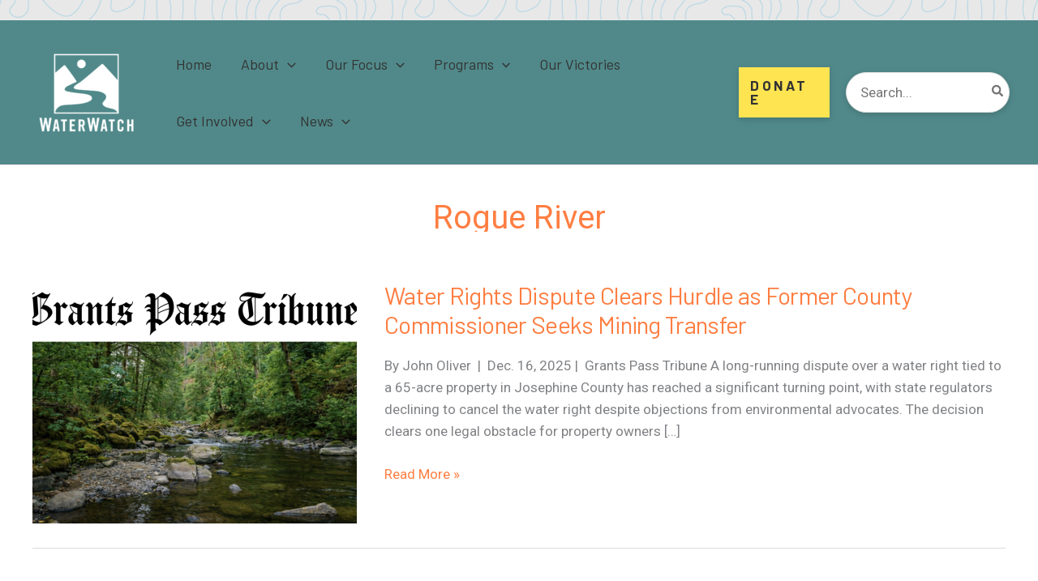

--- FILE ---
content_type: text/html; charset=UTF-8
request_url: https://waterwatch.org/tag/rogue-river/
body_size: 52701
content:
<!DOCTYPE html><html lang="en-US"><head><meta charset="UTF-8"><meta name="viewport" content="width=device-width, initial-scale=1"><link rel="profile" href="https://gmpg.org/xfn/11"><link media="all" href="https://waterwatch.org/wp-content/cache/autoptimize/css/autoptimize_1dc646a1c9b2ee5897ba8e116d99e8f4.css" rel="stylesheet"><title>Tag: Rogue River - WaterWatch</title><meta name="robots" content="max-snippet:-1,max-image-preview:large,max-video-preview:-1" /><link rel="canonical" href="https://waterwatch.org/tag/rogue-river/" /><link rel="next" href="https://waterwatch.org/tag/rogue-river/page/2/" /><meta property="og:type" content="website" /><meta property="og:locale" content="en_US" /><meta property="og:site_name" content="WaterWatch" /><meta property="og:title" content="Tag: Rogue River" /><meta property="og:url" content="https://waterwatch.org/tag/rogue-river/" /><meta property="og:image" content="https://waterwatch.org/wp-content/uploads/2026/01/White-web-large@2x.png" /><meta property="og:image:width" content="1200" /><meta property="og:image:height" content="1200" /><meta name="twitter:card" content="summary_large_image" /><meta name="twitter:title" content="Tag: Rogue River" /><meta name="twitter:image" content="https://waterwatch.org/wp-content/uploads/2026/01/White-web-large@2x.png" /> <script type="application/ld+json">{"@context":"https://schema.org","@graph":[{"@type":"WebSite","@id":"https://waterwatch.org/#/schema/WebSite","url":"https://waterwatch.org/","name":"WaterWatch","description":"WaterWatch","inLanguage":"en-US","potentialAction":{"@type":"SearchAction","target":{"@type":"EntryPoint","urlTemplate":"https://waterwatch.org/search/{search_term_string}/"},"query-input":"required name=search_term_string"},"publisher":{"@type":"Organization","@id":"https://waterwatch.org/#/schema/Organization","name":"WaterWatch","url":"https://waterwatch.org/","logo":{"@type":"ImageObject","url":"https://waterwatch.org/wp-content/uploads/2026/01/White-web-large@2x.png","contentUrl":"https://waterwatch.org/wp-content/uploads/2026/01/White-web-large@2x.png","width":1200,"height":1200,"contentSize":"25643"}}},{"@type":"CollectionPage","@id":"https://waterwatch.org/tag/rogue-river/","url":"https://waterwatch.org/tag/rogue-river/","name":"Tag: Rogue River - WaterWatch","inLanguage":"en-US","isPartOf":{"@id":"https://waterwatch.org/#/schema/WebSite"},"breadcrumb":{"@type":"BreadcrumbList","@id":"https://waterwatch.org/#/schema/BreadcrumbList","itemListElement":[{"@type":"ListItem","position":1,"item":"https://waterwatch.org/","name":"WaterWatch"},{"@type":"ListItem","position":2,"name":"Tag: Rogue River"}]}}]}</script> <link rel='dns-prefetch' href='//fonts.googleapis.com' /><link rel="alternate" type="application/rss+xml" title="WaterWatch &raquo; Feed" href="https://waterwatch.org/feed/" /><link rel="alternate" type="application/rss+xml" title="WaterWatch &raquo; Comments Feed" href="https://waterwatch.org/comments/feed/" /><link rel="alternate" type="application/rss+xml" title="WaterWatch &raquo; Rogue River Tag Feed" href="https://waterwatch.org/tag/rogue-river/feed/" /><style id='wp-img-auto-sizes-contain-inline-css'>img:is([sizes=auto i],[sizes^="auto," i]){contain-intrinsic-size:3000px 1500px}
/*# sourceURL=wp-img-auto-sizes-contain-inline-css */</style><style id='astra-theme-css-inline-css'>:root{--ast-post-nav-space:0;--ast-container-default-xlg-padding:6.67em;--ast-container-default-lg-padding:5.67em;--ast-container-default-slg-padding:4.34em;--ast-container-default-md-padding:3.34em;--ast-container-default-sm-padding:6.67em;--ast-container-default-xs-padding:2.4em;--ast-container-default-xxs-padding:1.4em;--ast-code-block-background:#EEEEEE;--ast-comment-inputs-background:#FAFAFA;--ast-normal-container-width:1200px;--ast-narrow-container-width:730px;--ast-blog-title-font-weight:normal;--ast-blog-meta-weight:inherit;--ast-global-color-primary:var(--ast-global-color-5);--ast-global-color-secondary:var(--ast-global-color-4);--ast-global-color-alternate-background:var(--ast-global-color-7);--ast-global-color-subtle-background:var(--ast-global-color-6);--ast-bg-style-guide:#F8FAFC;--ast-shadow-style-guide:0px 0px 4px 0 #00000057;--ast-global-dark-bg-style:#fff;--ast-global-dark-lfs:#fbfbfb;--ast-widget-bg-color:#fafafa;--ast-wc-container-head-bg-color:#fbfbfb;--ast-title-layout-bg:#eeeeee;--ast-search-border-color:#e7e7e7;--ast-lifter-hover-bg:#e6e6e6;--ast-gallery-block-color:#000;--srfm-color-input-label:var(--ast-global-color-2);}html{font-size:106.25%;}a,.page-title{color:#ff7e42;}a:hover,a:focus{color:#b26220;}body,button,input,select,textarea,.ast-button,.ast-custom-button{font-family:'Roboto',sans-serif;font-weight:400;font-size:17px;font-size:1rem;line-height:var(--ast-body-line-height,1.6em);}blockquote{color:var(--ast-global-color-3);}h1,h2,h3,h4,h5,h6,.entry-content :where(h1,h2,h3,h4,h5,h6),.entry-content :where(h1,h2,h3,h4,h5,h6) a,.site-title,.site-title a{font-family:'Barlow',sans-serif;font-weight:700;text-transform:none;}.site-title{font-size:35px;font-size:2.0588235294118rem;display:none;}header .custom-logo-link img{max-width:144px;width:144px;}.astra-logo-svg{width:144px;}.site-header .site-description{font-size:15px;font-size:0.88235294117647rem;display:none;}.entry-title{font-size:30px;font-size:1.7647058823529rem;}.archive .ast-article-post .ast-article-inner,.blog .ast-article-post .ast-article-inner,.archive .ast-article-post .ast-article-inner:hover,.blog .ast-article-post .ast-article-inner:hover{overflow:hidden;}h1,.entry-content :where(h1),.entry-content :where(h1) a{font-size:63px;font-size:3.7058823529412rem;font-weight:800;font-family:'Barlow',sans-serif;line-height:1.5em;text-transform:uppercase;letter-spacing:12.6px;}h2,.entry-content :where(h2),.entry-content :where(h2) a{font-size:38px;font-size:2.2352941176471rem;font-family:'Barlow',sans-serif;line-height:53.2px;text-transform:uppercase;letter-spacing:2.47px;}h3,.entry-content :where(h3),.entry-content :where(h3) a{font-size:30px;font-size:1.7647058823529rem;font-family:'Barlow',sans-serif;line-height:1.3em;text-transform:none;}h4,.entry-content :where(h4),.entry-content :where(h4) a{font-size:24px;font-size:1.4117647058824rem;line-height:1.2em;font-family:'Barlow',sans-serif;text-transform:none;}h5,.entry-content :where(h5),.entry-content :where(h5) a{font-size:20px;font-size:1.1764705882353rem;line-height:1.2em;font-family:'Barlow',sans-serif;text-transform:none;}h6,.entry-content :where(h6),.entry-content :where(h6) a{font-size:17px;font-size:1rem;line-height:1.25em;font-family:'Barlow',sans-serif;text-transform:none;}::selection{background-color:var(--ast-global-color-0);color:#ffffff;}body,h1,h2,h3,h4,h5,h6,.entry-title a,.entry-content :where(h1,h2,h3,h4,h5,h6),.entry-content :where(h1,h2,h3,h4,h5,h6) a{color:var(--ast-global-color-3);}.tagcloud a:hover,.tagcloud a:focus,.tagcloud a.current-item{color:#000000;border-color:#ff7e42;background-color:#ff7e42;}input:focus,input[type="text"]:focus,input[type="email"]:focus,input[type="url"]:focus,input[type="password"]:focus,input[type="reset"]:focus,input[type="search"]:focus,textarea:focus{border-color:#ff7e42;}input[type="radio"]:checked,input[type=reset],input[type="checkbox"]:checked,input[type="checkbox"]:hover:checked,input[type="checkbox"]:focus:checked,input[type=range]::-webkit-slider-thumb{border-color:#ff7e42;background-color:#ff7e42;box-shadow:none;}.site-footer a:hover + .post-count,.site-footer a:focus + .post-count{background:#ff7e42;border-color:#ff7e42;}.single .nav-links .nav-previous,.single .nav-links .nav-next{color:#ff7e42;}.entry-meta,.entry-meta *{line-height:1.45;color:#ff7e42;}.entry-meta a:not(.ast-button):hover,.entry-meta a:not(.ast-button):hover *,.entry-meta a:not(.ast-button):focus,.entry-meta a:not(.ast-button):focus *,.page-links > .page-link,.page-links .page-link:hover,.post-navigation a:hover{color:#b26220;}#cat option,.secondary .calendar_wrap thead a,.secondary .calendar_wrap thead a:visited{color:#ff7e42;}.secondary .calendar_wrap #today,.ast-progress-val span{background:#ff7e42;}.secondary a:hover + .post-count,.secondary a:focus + .post-count{background:#ff7e42;border-color:#ff7e42;}.calendar_wrap #today > a{color:#000000;}.page-links .page-link,.single .post-navigation a{color:#ff7e42;}.ast-search-menu-icon .search-form button.search-submit{padding:0 4px;}.ast-search-menu-icon form.search-form{padding-right:0;}.ast-search-menu-icon.slide-search input.search-field{width:0;}.ast-header-search .ast-search-menu-icon.ast-dropdown-active .search-form,.ast-header-search .ast-search-menu-icon.ast-dropdown-active .search-field:focus{transition:all 0.2s;}.search-form input.search-field:focus{outline:none;}.wp-block-latest-posts > li > a{color:var(--ast-global-color-2);}.widget-title,.widget .wp-block-heading{font-size:24px;font-size:1.4117647058824rem;color:var(--ast-global-color-3);}.single .ast-author-details .author-title{color:#b26220;}.ast-search-menu-icon.slide-search a:focus-visible:focus-visible,.astra-search-icon:focus-visible,#close:focus-visible,a:focus-visible,.ast-menu-toggle:focus-visible,.site .skip-link:focus-visible,.wp-block-loginout input:focus-visible,.wp-block-search.wp-block-search__button-inside .wp-block-search__inside-wrapper,.ast-header-navigation-arrow:focus-visible,.ast-orders-table__row .ast-orders-table__cell:focus-visible,a#ast-apply-coupon:focus-visible,#ast-apply-coupon:focus-visible,#close:focus-visible,.button.search-submit:focus-visible,#search_submit:focus,.normal-search:focus-visible,.ast-header-account-wrap:focus-visible,.astra-cart-drawer-close:focus,.ast-single-variation:focus,.ast-button:focus{outline-style:dotted;outline-color:inherit;outline-width:thin;}input:focus,input[type="text"]:focus,input[type="email"]:focus,input[type="url"]:focus,input[type="password"]:focus,input[type="reset"]:focus,input[type="search"]:focus,input[type="number"]:focus,textarea:focus,.wp-block-search__input:focus,[data-section="section-header-mobile-trigger"] .ast-button-wrap .ast-mobile-menu-trigger-minimal:focus,.ast-mobile-popup-drawer.active .menu-toggle-close:focus,#ast-scroll-top:focus,#coupon_code:focus,#ast-coupon-code:focus{border-style:dotted;border-color:inherit;border-width:thin;}input{outline:none;}.site-logo-img img{ transition:all 0.2s linear;}body .ast-oembed-container *{position:absolute;top:0;width:100%;height:100%;left:0;}body .wp-block-embed-pocket-casts .ast-oembed-container *{position:unset;}.ast-single-post-featured-section + article {margin-top: 2em;}.site-content .ast-single-post-featured-section img {width: 100%;overflow: hidden;object-fit: cover;}.site > .ast-single-related-posts-container {margin-top: 0;}@media (min-width: 922px) {.ast-desktop .ast-container--narrow {max-width: var(--ast-narrow-container-width);margin: 0 auto;}}@media (max-width:921.9px){#ast-desktop-header{display:none;}}@media (min-width:922px){#ast-mobile-header{display:none;}}.wp-block-buttons.aligncenter{justify-content:center;}.wp-block-buttons .wp-block-button.is-style-outline .wp-block-button__link.wp-element-button,.ast-outline-button,.wp-block-uagb-buttons-child .uagb-buttons-repeater.ast-outline-button{border-color:var(--ast-global-color-0);border-top-width:2px;border-right-width:2px;border-bottom-width:2px;border-left-width:2px;font-family:'Poppins',sans-serif;font-weight:normal;font-size:15px;font-size:0.88235294117647rem;line-height:1em;border-top-left-radius:50px;border-top-right-radius:50px;border-bottom-right-radius:50px;border-bottom-left-radius:50px;}.wp-block-button.is-style-outline .wp-block-button__link:hover,.wp-block-buttons .wp-block-button.is-style-outline .wp-block-button__link:focus,.wp-block-buttons .wp-block-button.is-style-outline > .wp-block-button__link:not(.has-text-color):hover,.wp-block-buttons .wp-block-button.wp-block-button__link.is-style-outline:not(.has-text-color):hover,.ast-outline-button:hover,.ast-outline-button:focus,.wp-block-uagb-buttons-child .uagb-buttons-repeater.ast-outline-button:hover,.wp-block-uagb-buttons-child .uagb-buttons-repeater.ast-outline-button:focus{background-color:var(--ast-global-color-1);}.wp-block-button .wp-block-button__link.wp-element-button.is-style-outline:not(.has-background),.wp-block-button.is-style-outline>.wp-block-button__link.wp-element-button:not(.has-background),.ast-outline-button{background-color:var(--ast-global-color-0);}.entry-content[data-ast-blocks-layout] > figure{margin-bottom:1em;}@media (max-width:921px){.ast-left-sidebar #content > .ast-container{display:flex;flex-direction:column-reverse;width:100%;}.ast-separate-container .ast-article-post,.ast-separate-container .ast-article-single{padding:1.5em 2.14em;}.ast-author-box img.avatar{margin:20px 0 0 0;}}@media (min-width:922px){.ast-separate-container.ast-right-sidebar #primary,.ast-separate-container.ast-left-sidebar #primary{border:0;}.search-no-results.ast-separate-container #primary{margin-bottom:4em;}}.wp-block-button .wp-block-button__link{color:#333333;}.wp-block-button .wp-block-button__link:hover,.wp-block-button .wp-block-button__link:focus{color:#ffffff;background-color:#fd7e42;border-color:#fd7e42;}.wp-block-button .wp-block-button__link,.wp-block-search .wp-block-search__button,body .wp-block-file .wp-block-file__button{border-style:solid;border-top-width:0px;border-right-width:0px;border-left-width:0px;border-bottom-width:0px;border-color:rgba(0,0,0,0);background-color:var(--ast-global-color-1);color:#333333;font-family:'Poppins',sans-serif;font-weight:normal;line-height:1em;text-transform:uppercase;font-size:15px;font-size:0.88235294117647rem;border-top-left-radius:0px;border-top-right-radius:0px;border-bottom-right-radius:0px;border-bottom-left-radius:0px;padding-top:10px;padding-right:20px;padding-bottom:10px;padding-left:20px;}.menu-toggle,button,.ast-button,.ast-custom-button,.button,input#submit,input[type="button"],input[type="submit"],input[type="reset"],form[CLASS*="wp-block-search__"].wp-block-search .wp-block-search__inside-wrapper .wp-block-search__button,body .wp-block-file .wp-block-file__button{border-style:solid;border-top-width:0px;border-right-width:0px;border-left-width:0px;border-bottom-width:0px;color:#333333;border-color:rgba(0,0,0,0);background-color:var(--ast-global-color-1);padding-top:10px;padding-right:20px;padding-bottom:10px;padding-left:20px;font-family:'Poppins',sans-serif;font-weight:normal;font-size:15px;font-size:0.88235294117647rem;line-height:1em;text-transform:uppercase;border-top-left-radius:0px;border-top-right-radius:0px;border-bottom-right-radius:0px;border-bottom-left-radius:0px;}button:focus,.menu-toggle:hover,button:hover,.ast-button:hover,.ast-custom-button:hover .button:hover,.ast-custom-button:hover ,input[type=reset]:hover,input[type=reset]:focus,input#submit:hover,input#submit:focus,input[type="button"]:hover,input[type="button"]:focus,input[type="submit"]:hover,input[type="submit"]:focus,form[CLASS*="wp-block-search__"].wp-block-search .wp-block-search__inside-wrapper .wp-block-search__button:hover,form[CLASS*="wp-block-search__"].wp-block-search .wp-block-search__inside-wrapper .wp-block-search__button:focus,body .wp-block-file .wp-block-file__button:hover,body .wp-block-file .wp-block-file__button:focus{color:#ffffff;background-color:#fd7e42;border-color:#fd7e42;}@media (max-width:921px){.ast-mobile-header-stack .main-header-bar .ast-search-menu-icon{display:inline-block;}.ast-header-break-point.ast-header-custom-item-outside .ast-mobile-header-stack .main-header-bar .ast-search-icon{margin:0;}.ast-comment-avatar-wrap img{max-width:2.5em;}.ast-comment-meta{padding:0 1.8888em 1.3333em;}.ast-separate-container .ast-comment-list li.depth-1{padding:1.5em 2.14em;}.ast-separate-container .comment-respond{padding:2em 2.14em;}}@media (min-width:544px){.ast-container{max-width:100%;}}@media (max-width:544px){.ast-separate-container .ast-article-post,.ast-separate-container .ast-article-single,.ast-separate-container .comments-title,.ast-separate-container .ast-archive-description{padding:1.5em 1em;}.ast-separate-container #content .ast-container{padding-left:0.54em;padding-right:0.54em;}.ast-separate-container .ast-comment-list .bypostauthor{padding:.5em;}.ast-search-menu-icon.ast-dropdown-active .search-field{width:170px;}} #ast-mobile-header .ast-site-header-cart-li a{pointer-events:none;}body,.ast-separate-container{background-color:#ffffff;background-image:none;}@media (max-width:921px){.widget-title{font-size:24px;font-size:1.4117647058824rem;}body,button,input,select,textarea,.ast-button,.ast-custom-button{font-size:17px;font-size:1rem;}#secondary,#secondary button,#secondary input,#secondary select,#secondary textarea{font-size:17px;font-size:1rem;}.site-title{display:none;}.site-header .site-description{display:none;}h1,.entry-content :where(h1),.entry-content :where(h1) a{font-size:40px;}h2,.entry-content :where(h2),.entry-content :where(h2) a{font-size:32px;}h3,.entry-content :where(h3),.entry-content :where(h3) a{font-size:26px;}h4,.entry-content :where(h4),.entry-content :where(h4) a{font-size:20px;font-size:1.1764705882353rem;}h5,.entry-content :where(h5),.entry-content :where(h5) a{font-size:17px;font-size:1rem;}h6,.entry-content :where(h6),.entry-content :where(h6) a{font-size:15px;font-size:0.88235294117647rem;}}@media (max-width:544px){.widget-title{font-size:24px;font-size:1.4117647058824rem;}body,button,input,select,textarea,.ast-button,.ast-custom-button{font-size:17px;font-size:1rem;}#secondary,#secondary button,#secondary input,#secondary select,#secondary textarea{font-size:17px;font-size:1rem;}.site-title{display:none;}.site-header .site-description{display:none;}h1,.entry-content :where(h1),.entry-content :where(h1) a{font-size:32px;}h2,.entry-content :where(h2),.entry-content :where(h2) a{font-size:25px;}h3,.entry-content :where(h3),.entry-content :where(h3) a{font-size:22px;}h4,.entry-content :where(h4),.entry-content :where(h4) a{font-size:18px;font-size:1.0588235294118rem;}h5,.entry-content :where(h5),.entry-content :where(h5) a{font-size:15px;font-size:0.88235294117647rem;}h6,.entry-content :where(h6),.entry-content :where(h6) a{font-size:13px;font-size:0.76470588235294rem;}}@media (max-width:544px){html{font-size:106.25%;}}@media (min-width:922px){.ast-container{max-width:1240px;}}@media (min-width:922px){.site-content .ast-container{display:flex;}}@media (max-width:921px){.site-content .ast-container{flex-direction:column;}}.ast-blog-layout-6-grid .ast-blog-featured-section:before { content: ""; }.ast-article-post .post-thumb-img-content img{aspect-ratio:4/3;width:100%;}.cat-links.badge a,.tags-links.badge a {padding: 4px 8px;border-radius: 3px;font-weight: 400;}.cat-links.underline a,.tags-links.underline a{text-decoration: underline;}@media (min-width:922px){.main-header-menu .sub-menu .menu-item.ast-left-align-sub-menu:hover > .sub-menu,.main-header-menu .sub-menu .menu-item.ast-left-align-sub-menu.focus > .sub-menu{margin-left:-2px;}}.site .comments-area{padding-bottom:3em;}.wp-block-file {display: flex;align-items: center;flex-wrap: wrap;justify-content: space-between;}.wp-block-pullquote {border: none;}.wp-block-pullquote blockquote::before {content: "\201D";font-family: "Helvetica",sans-serif;display: flex;transform: rotate( 180deg );font-size: 6rem;font-style: normal;line-height: 1;font-weight: bold;align-items: center;justify-content: center;}.has-text-align-right > blockquote::before {justify-content: flex-start;}.has-text-align-left > blockquote::before {justify-content: flex-end;}figure.wp-block-pullquote.is-style-solid-color blockquote {max-width: 100%;text-align: inherit;}:root {--wp--custom--ast-default-block-top-padding: 3em;--wp--custom--ast-default-block-right-padding: 3em;--wp--custom--ast-default-block-bottom-padding: 3em;--wp--custom--ast-default-block-left-padding: 3em;--wp--custom--ast-container-width: 1200px;--wp--custom--ast-content-width-size: 1200px;--wp--custom--ast-wide-width-size: calc(1200px + var(--wp--custom--ast-default-block-left-padding) + var(--wp--custom--ast-default-block-right-padding));}.ast-narrow-container {--wp--custom--ast-content-width-size: 730px;--wp--custom--ast-wide-width-size: 730px;}@media(max-width: 921px) {:root {--wp--custom--ast-default-block-top-padding: 3em;--wp--custom--ast-default-block-right-padding: 2em;--wp--custom--ast-default-block-bottom-padding: 3em;--wp--custom--ast-default-block-left-padding: 2em;}}@media(max-width: 544px) {:root {--wp--custom--ast-default-block-top-padding: 3em;--wp--custom--ast-default-block-right-padding: 1.5em;--wp--custom--ast-default-block-bottom-padding: 3em;--wp--custom--ast-default-block-left-padding: 1.5em;}}.entry-content > .wp-block-group,.entry-content > .wp-block-cover,.entry-content > .wp-block-columns {padding-top: var(--wp--custom--ast-default-block-top-padding);padding-right: var(--wp--custom--ast-default-block-right-padding);padding-bottom: var(--wp--custom--ast-default-block-bottom-padding);padding-left: var(--wp--custom--ast-default-block-left-padding);}.ast-plain-container.ast-no-sidebar .entry-content > .alignfull,.ast-page-builder-template .ast-no-sidebar .entry-content > .alignfull {margin-left: calc( -50vw + 50%);margin-right: calc( -50vw + 50%);max-width: 100vw;width: 100vw;}.ast-plain-container.ast-no-sidebar .entry-content .alignfull .alignfull,.ast-page-builder-template.ast-no-sidebar .entry-content .alignfull .alignfull,.ast-plain-container.ast-no-sidebar .entry-content .alignfull .alignwide,.ast-page-builder-template.ast-no-sidebar .entry-content .alignfull .alignwide,.ast-plain-container.ast-no-sidebar .entry-content .alignwide .alignfull,.ast-page-builder-template.ast-no-sidebar .entry-content .alignwide .alignfull,.ast-plain-container.ast-no-sidebar .entry-content .alignwide .alignwide,.ast-page-builder-template.ast-no-sidebar .entry-content .alignwide .alignwide,.ast-plain-container.ast-no-sidebar .entry-content .wp-block-column .alignfull,.ast-page-builder-template.ast-no-sidebar .entry-content .wp-block-column .alignfull,.ast-plain-container.ast-no-sidebar .entry-content .wp-block-column .alignwide,.ast-page-builder-template.ast-no-sidebar .entry-content .wp-block-column .alignwide {margin-left: auto;margin-right: auto;width: 100%;}[data-ast-blocks-layout] .wp-block-separator:not(.is-style-dots) {height: 0;}[data-ast-blocks-layout] .wp-block-separator {margin: 20px auto;}[data-ast-blocks-layout] .wp-block-separator:not(.is-style-wide):not(.is-style-dots) {max-width: 100px;}[data-ast-blocks-layout] .wp-block-separator.has-background {padding: 0;}.entry-content[data-ast-blocks-layout] > * {max-width: var(--wp--custom--ast-content-width-size);margin-left: auto;margin-right: auto;}.entry-content[data-ast-blocks-layout] > .alignwide {max-width: var(--wp--custom--ast-wide-width-size);}.entry-content[data-ast-blocks-layout] .alignfull {max-width: none;}.entry-content .wp-block-columns {margin-bottom: 0;}blockquote {margin: 1.5em;border-color: rgba(0,0,0,0.05);}.wp-block-quote:not(.has-text-align-right):not(.has-text-align-center) {border-left: 5px solid rgba(0,0,0,0.05);}.has-text-align-right > blockquote,blockquote.has-text-align-right {border-right: 5px solid rgba(0,0,0,0.05);}.has-text-align-left > blockquote,blockquote.has-text-align-left {border-left: 5px solid rgba(0,0,0,0.05);}.wp-block-site-tagline,.wp-block-latest-posts .read-more {margin-top: 15px;}.wp-block-loginout p label {display: block;}.wp-block-loginout p:not(.login-remember):not(.login-submit) input {width: 100%;}.wp-block-loginout input:focus {border-color: transparent;}.wp-block-loginout input:focus {outline: thin dotted;}.entry-content .wp-block-media-text .wp-block-media-text__content {padding: 0 0 0 8%;}.entry-content .wp-block-media-text.has-media-on-the-right .wp-block-media-text__content {padding: 0 8% 0 0;}.entry-content .wp-block-media-text.has-background .wp-block-media-text__content {padding: 8%;}.entry-content .wp-block-cover:not([class*="background-color"]):not(.has-text-color.has-link-color) .wp-block-cover__inner-container,.entry-content .wp-block-cover:not([class*="background-color"]) .wp-block-cover-image-text,.entry-content .wp-block-cover:not([class*="background-color"]) .wp-block-cover-text,.entry-content .wp-block-cover-image:not([class*="background-color"]) .wp-block-cover__inner-container,.entry-content .wp-block-cover-image:not([class*="background-color"]) .wp-block-cover-image-text,.entry-content .wp-block-cover-image:not([class*="background-color"]) .wp-block-cover-text {color: var(--ast-global-color-primary,var(--ast-global-color-5));}.wp-block-loginout .login-remember input {width: 1.1rem;height: 1.1rem;margin: 0 5px 4px 0;vertical-align: middle;}.wp-block-latest-posts > li > *:first-child,.wp-block-latest-posts:not(.is-grid) > li:first-child {margin-top: 0;}.entry-content > .wp-block-buttons,.entry-content > .wp-block-uagb-buttons {margin-bottom: 1.5em;}.wp-block-search__inside-wrapper .wp-block-search__input {padding: 0 10px;color: var(--ast-global-color-3);background: var(--ast-global-color-primary,var(--ast-global-color-5));border-color: var(--ast-border-color);}.wp-block-latest-posts .read-more {margin-bottom: 1.5em;}.wp-block-search__no-button .wp-block-search__inside-wrapper .wp-block-search__input {padding-top: 5px;padding-bottom: 5px;}.wp-block-latest-posts .wp-block-latest-posts__post-date,.wp-block-latest-posts .wp-block-latest-posts__post-author {font-size: 1rem;}.wp-block-latest-posts > li > *,.wp-block-latest-posts:not(.is-grid) > li {margin-top: 12px;margin-bottom: 12px;}.ast-page-builder-template .entry-content[data-ast-blocks-layout] > .alignwide:where(:not(.uagb-is-root-container):not(.spectra-is-root-container)) > * {max-width: var(--wp--custom--ast-wide-width-size);}.ast-page-builder-template .entry-content[data-ast-blocks-layout] > .inherit-container-width > *,.ast-page-builder-template .entry-content[data-ast-blocks-layout] > *:not(.wp-block-group):where(:not(.uagb-is-root-container):not(.spectra-is-root-container)) > *,.entry-content[data-ast-blocks-layout] > .wp-block-cover .wp-block-cover__inner-container {max-width: var(--wp--custom--ast-content-width-size) ;margin-left: auto;margin-right: auto;}.ast-page-builder-template .entry-content[data-ast-blocks-layout] > *,.ast-page-builder-template .entry-content[data-ast-blocks-layout] > .alignfull:where(:not(.wp-block-group):not(.uagb-is-root-container):not(.spectra-is-root-container)) > * {max-width: none;}.entry-content[data-ast-blocks-layout] .wp-block-cover:not(.alignleft):not(.alignright) {width: auto;}@media(max-width: 1200px) {.ast-separate-container .entry-content > .alignfull,.ast-separate-container .entry-content[data-ast-blocks-layout] > .alignwide,.ast-plain-container .entry-content[data-ast-blocks-layout] > .alignwide,.ast-plain-container .entry-content .alignfull {margin-left: calc(-1 * min(var(--ast-container-default-xlg-padding),20px)) ;margin-right: calc(-1 * min(var(--ast-container-default-xlg-padding),20px));}}@media(min-width: 1201px) {.ast-separate-container .entry-content > .alignfull {margin-left: calc(-1 * var(--ast-container-default-xlg-padding) );margin-right: calc(-1 * var(--ast-container-default-xlg-padding) );}.ast-separate-container .entry-content[data-ast-blocks-layout] > .alignwide,.ast-plain-container .entry-content[data-ast-blocks-layout] > .alignwide {margin-left: calc(-1 * var(--wp--custom--ast-default-block-left-padding) );margin-right: calc(-1 * var(--wp--custom--ast-default-block-right-padding) );}}@media(min-width: 921px) {.ast-separate-container .entry-content .wp-block-group.alignwide:not(.inherit-container-width) > :where(:not(.alignleft):not(.alignright)),.ast-plain-container .entry-content .wp-block-group.alignwide:not(.inherit-container-width) > :where(:not(.alignleft):not(.alignright)) {max-width: calc( var(--wp--custom--ast-content-width-size) + 80px );}.ast-plain-container.ast-right-sidebar .entry-content[data-ast-blocks-layout] .alignfull,.ast-plain-container.ast-left-sidebar .entry-content[data-ast-blocks-layout] .alignfull {margin-left: -60px;margin-right: -60px;}}@media(min-width: 544px) {.entry-content > .alignleft {margin-right: 20px;}.entry-content > .alignright {margin-left: 20px;}}@media (max-width:544px){.wp-block-columns .wp-block-column:not(:last-child){margin-bottom:20px;}.wp-block-latest-posts{margin:0;}}@media( max-width: 600px ) {.entry-content .wp-block-media-text .wp-block-media-text__content,.entry-content .wp-block-media-text.has-media-on-the-right .wp-block-media-text__content {padding: 8% 0 0;}.entry-content .wp-block-media-text.has-background .wp-block-media-text__content {padding: 8%;}}.ast-page-builder-template .entry-header {padding-left: 0;}.ast-narrow-container .site-content .wp-block-uagb-image--align-full .wp-block-uagb-image__figure {max-width: 100%;margin-left: auto;margin-right: auto;}:root .has-ast-global-color-0-color{color:var(--ast-global-color-0);}:root .has-ast-global-color-0-background-color{background-color:var(--ast-global-color-0);}:root .wp-block-button .has-ast-global-color-0-color{color:var(--ast-global-color-0);}:root .wp-block-button .has-ast-global-color-0-background-color{background-color:var(--ast-global-color-0);}:root .has-ast-global-color-1-color{color:var(--ast-global-color-1);}:root .has-ast-global-color-1-background-color{background-color:var(--ast-global-color-1);}:root .wp-block-button .has-ast-global-color-1-color{color:var(--ast-global-color-1);}:root .wp-block-button .has-ast-global-color-1-background-color{background-color:var(--ast-global-color-1);}:root .has-ast-global-color-2-color{color:var(--ast-global-color-2);}:root .has-ast-global-color-2-background-color{background-color:var(--ast-global-color-2);}:root .wp-block-button .has-ast-global-color-2-color{color:var(--ast-global-color-2);}:root .wp-block-button .has-ast-global-color-2-background-color{background-color:var(--ast-global-color-2);}:root .has-ast-global-color-3-color{color:var(--ast-global-color-3);}:root .has-ast-global-color-3-background-color{background-color:var(--ast-global-color-3);}:root .wp-block-button .has-ast-global-color-3-color{color:var(--ast-global-color-3);}:root .wp-block-button .has-ast-global-color-3-background-color{background-color:var(--ast-global-color-3);}:root .has-ast-global-color-4-color{color:var(--ast-global-color-4);}:root .has-ast-global-color-4-background-color{background-color:var(--ast-global-color-4);}:root .wp-block-button .has-ast-global-color-4-color{color:var(--ast-global-color-4);}:root .wp-block-button .has-ast-global-color-4-background-color{background-color:var(--ast-global-color-4);}:root .has-ast-global-color-5-color{color:var(--ast-global-color-5);}:root .has-ast-global-color-5-background-color{background-color:var(--ast-global-color-5);}:root .wp-block-button .has-ast-global-color-5-color{color:var(--ast-global-color-5);}:root .wp-block-button .has-ast-global-color-5-background-color{background-color:var(--ast-global-color-5);}:root .has-ast-global-color-6-color{color:var(--ast-global-color-6);}:root .has-ast-global-color-6-background-color{background-color:var(--ast-global-color-6);}:root .wp-block-button .has-ast-global-color-6-color{color:var(--ast-global-color-6);}:root .wp-block-button .has-ast-global-color-6-background-color{background-color:var(--ast-global-color-6);}:root .has-ast-global-color-7-color{color:var(--ast-global-color-7);}:root .has-ast-global-color-7-background-color{background-color:var(--ast-global-color-7);}:root .wp-block-button .has-ast-global-color-7-color{color:var(--ast-global-color-7);}:root .wp-block-button .has-ast-global-color-7-background-color{background-color:var(--ast-global-color-7);}:root .has-ast-global-color-8-color{color:var(--ast-global-color-8);}:root .has-ast-global-color-8-background-color{background-color:var(--ast-global-color-8);}:root .wp-block-button .has-ast-global-color-8-color{color:var(--ast-global-color-8);}:root .wp-block-button .has-ast-global-color-8-background-color{background-color:var(--ast-global-color-8);}:root{--ast-global-color-0:#51898a;--ast-global-color-1:#ffe451;--ast-global-color-2:#14261C;--ast-global-color-3:#4F5655;--ast-global-color-4:#F3F6F3;--ast-global-color-5:#FFFFFF;--ast-global-color-6:#000000;--ast-global-color-7:#4B4F58;--ast-global-color-8:#F6F7F8;}:root {--ast-border-color : #dddddd;}.ast-archive-entry-banner {-js-display: flex;display: flex;flex-direction: column;justify-content: center;text-align: center;position: relative;background: var(--ast-title-layout-bg);}.ast-archive-entry-banner[data-banner-width-type="custom"] {margin: 0 auto;width: 100%;}.ast-archive-entry-banner[data-banner-layout="layout-1"] {background: inherit;padding: 20px 0;text-align: left;}body.archive .ast-archive-description{max-width:1200px;width:100%;text-align:left;padding-top:3em;padding-right:3em;padding-bottom:3em;padding-left:3em;}body.archive .ast-archive-description .ast-archive-title,body.archive .ast-archive-description .ast-archive-title *{font-size:40px;font-size:2.3529411764706rem;}body.archive .ast-archive-description > *:not(:last-child){margin-bottom:10px;}@media (max-width:921px){body.archive .ast-archive-description{text-align:left;}}@media (max-width:544px){body.archive .ast-archive-description{text-align:left;}}.ast-breadcrumbs .trail-browse,.ast-breadcrumbs .trail-items,.ast-breadcrumbs .trail-items li{display:inline-block;margin:0;padding:0;border:none;background:inherit;text-indent:0;text-decoration:none;}.ast-breadcrumbs .trail-browse{font-size:inherit;font-style:inherit;font-weight:inherit;color:inherit;}.ast-breadcrumbs .trail-items{list-style:none;}.trail-items li::after{padding:0 0.3em;content:"\00bb";}.trail-items li:last-of-type::after{display:none;}h1,h2,h3,h4,h5,h6,.entry-content :where(h1,h2,h3,h4,h5,h6){color:var(--ast-global-color-2);}@media (max-width:921px){.ast-builder-grid-row-container.ast-builder-grid-row-tablet-3-firstrow .ast-builder-grid-row > *:first-child,.ast-builder-grid-row-container.ast-builder-grid-row-tablet-3-lastrow .ast-builder-grid-row > *:last-child{grid-column:1 / -1;}}@media (max-width:544px){.ast-builder-grid-row-container.ast-builder-grid-row-mobile-3-firstrow .ast-builder-grid-row > *:first-child,.ast-builder-grid-row-container.ast-builder-grid-row-mobile-3-lastrow .ast-builder-grid-row > *:last-child{grid-column:1 / -1;}}.ast-builder-layout-element .ast-site-identity{margin-top:0px;margin-bottom:0px;margin-left:0px;margin-right:0px;}.ast-builder-layout-element[data-section="title_tagline"]{display:flex;}@media (max-width:921px){.ast-header-break-point .ast-builder-layout-element[data-section="title_tagline"]{display:flex;}}@media (max-width:544px){.ast-header-break-point .ast-builder-layout-element[data-section="title_tagline"]{display:flex;}}[data-section*="section-hb-button-"] .menu-link{display:none;}.ast-header-button-1[data-section*="section-hb-button-"] .ast-builder-button-wrap .ast-custom-button{font-family:'Barlow',sans-serif;font-weight:700;font-size:1em;letter-spacing:3.6px;}.ast-header-button-1 .ast-custom-button{color:#333333;background:var(--ast-global-color-1);border-top-width:0px;border-bottom-width:0px;border-left-width:0px;border-right-width:0px;border-top-left-radius:0px;border-top-right-radius:0px;border-bottom-right-radius:0px;border-bottom-left-radius:0px;}.ast-header-button-1 .ast-custom-button:hover{background:#ff7e42;}.ast-header-button-1[data-section*="section-hb-button-"] .ast-builder-button-wrap .ast-custom-button{padding-top:14px;padding-bottom:14px;padding-left:14px;padding-right:14px;}.ast-header-button-1[data-section="section-hb-button-1"]{display:flex;}@media (max-width:921px){.ast-header-break-point .ast-header-button-1[data-section="section-hb-button-1"]{display:flex;}}@media (max-width:544px){.ast-header-break-point .ast-header-button-1[data-section="section-hb-button-1"]{display:flex;}}.ast-builder-menu-1{font-family:'Barlow',sans-serif;font-weight:400;text-transform:capitalize;}.ast-builder-menu-1 .menu-item > .menu-link{font-size:18px;font-size:1.0588235294118rem;color:#333333;}.ast-builder-menu-1 .menu-item > .ast-menu-toggle{color:#333333;}.ast-builder-menu-1 .menu-item:hover > .menu-link,.ast-builder-menu-1 .inline-on-mobile .menu-item:hover > .ast-menu-toggle{color:#ffffff;}.ast-builder-menu-1 .menu-item:hover > .ast-menu-toggle{color:#ffffff;}.ast-builder-menu-1 .menu-item.current-menu-item > .menu-link,.ast-builder-menu-1 .inline-on-mobile .menu-item.current-menu-item > .ast-menu-toggle,.ast-builder-menu-1 .current-menu-ancestor > .menu-link{color:var(--ast-global-color-5);}.ast-builder-menu-1 .menu-item.current-menu-item > .ast-menu-toggle{color:var(--ast-global-color-5);}.ast-builder-menu-1 .sub-menu,.ast-builder-menu-1 .inline-on-mobile .sub-menu{border-top-width:1px;border-bottom-width:1px;border-right-width:1px;border-left-width:1px;border-color:#eaeaea;border-style:solid;}.ast-builder-menu-1 .sub-menu .sub-menu{top:-1px;}.ast-builder-menu-1 .main-header-menu > .menu-item > .sub-menu,.ast-builder-menu-1 .main-header-menu > .menu-item > .astra-full-megamenu-wrapper{margin-top:0px;}.ast-desktop .ast-builder-menu-1 .main-header-menu > .menu-item > .sub-menu:before,.ast-desktop .ast-builder-menu-1 .main-header-menu > .menu-item > .astra-full-megamenu-wrapper:before{height:calc( 0px + 1px + 5px );}.ast-desktop .ast-builder-menu-1 .menu-item .sub-menu .menu-link{border-style:none;}@media (max-width:921px){.ast-header-break-point .ast-builder-menu-1 .menu-item.menu-item-has-children > .ast-menu-toggle{top:0;}.ast-builder-menu-1 .inline-on-mobile .menu-item.menu-item-has-children > .ast-menu-toggle{right:-15px;}.ast-builder-menu-1 .menu-item-has-children > .menu-link:after{content:unset;}.ast-builder-menu-1 .main-header-menu > .menu-item > .sub-menu,.ast-builder-menu-1 .main-header-menu > .menu-item > .astra-full-megamenu-wrapper{margin-top:0;}}@media (max-width:544px){.ast-header-break-point .ast-builder-menu-1 .menu-item.menu-item-has-children > .ast-menu-toggle{top:0;}.ast-builder-menu-1 .main-header-menu > .menu-item > .sub-menu,.ast-builder-menu-1 .main-header-menu > .menu-item > .astra-full-megamenu-wrapper{margin-top:0;}}.ast-builder-menu-1{display:flex;}@media (max-width:921px){.ast-header-break-point .ast-builder-menu-1{display:flex;}}@media (max-width:544px){.ast-header-break-point .ast-builder-menu-1{display:flex;}}.main-header-bar .main-header-bar-navigation .ast-search-icon {display: block;z-index: 4;position: relative;}.ast-search-icon .ast-icon {z-index: 4;}.ast-search-icon {z-index: 4;position: relative;line-height: normal;}.main-header-bar .ast-search-menu-icon .search-form {background-color: #ffffff;}.ast-search-menu-icon.ast-dropdown-active.slide-search .search-form {visibility: visible;opacity: 1;}.ast-search-menu-icon .search-form {border: 1px solid var(--ast-search-border-color);line-height: normal;padding: 0 3em 0 0;border-radius: 2px;display: inline-block;-webkit-backface-visibility: hidden;backface-visibility: hidden;position: relative;color: inherit;background-color: #fff;}.ast-search-menu-icon .astra-search-icon {-js-display: flex;display: flex;line-height: normal;}.ast-search-menu-icon .astra-search-icon:focus {outline: none;}.ast-search-menu-icon .search-field {border: none;background-color: transparent;transition: all .3s;border-radius: inherit;color: inherit;font-size: inherit;width: 0;color: #757575;}.ast-search-menu-icon .search-submit {display: none;background: none;border: none;font-size: 1.3em;color: #757575;}.ast-search-menu-icon.ast-dropdown-active {visibility: visible;opacity: 1;position: relative;}.ast-search-menu-icon.ast-dropdown-active .search-field,.ast-dropdown-active.ast-search-menu-icon.slide-search input.search-field {width: 235px;}.ast-header-search .ast-search-menu-icon.slide-search .search-form,.ast-header-search .ast-search-menu-icon.ast-inline-search .search-form {-js-display: flex;display: flex;align-items: center;}.ast-search-menu-icon.ast-inline-search .search-field {width : 100%;padding : 0.60em;padding-right : 5.5em;transition: all 0.2s;}.site-header-section-left .ast-search-menu-icon.slide-search .search-form {padding-left: 2em;padding-right: unset;left: -1em;right: unset;}.site-header-section-left .ast-search-menu-icon.slide-search .search-form .search-field {margin-right: unset;}.ast-search-menu-icon.slide-search .search-form {-webkit-backface-visibility: visible;backface-visibility: visible;visibility: hidden;opacity: 0;transition: all .2s;position: absolute;z-index: 3;right: -1em;top: 50%;transform: translateY(-50%);}.ast-header-search .ast-search-menu-icon .search-form .search-field:-ms-input-placeholder,.ast-header-search .ast-search-menu-icon .search-form .search-field:-ms-input-placeholder{opacity:0.5;}.ast-header-search .ast-search-menu-icon.slide-search .search-form,.ast-header-search .ast-search-menu-icon.ast-inline-search .search-form{-js-display:flex;display:flex;align-items:center;}.ast-builder-layout-element.ast-header-search{height:auto;}.ast-header-search .astra-search-icon{font-size:16px;}.ast-header-search form.search-form .search-field,.ast-header-search .ast-dropdown-active.ast-search-menu-icon.slide-search input.search-field{width:185px;}@media (max-width:921px){.ast-header-search .astra-search-icon{font-size:18px;}}@media (max-width:544px){.ast-header-search .astra-search-icon{font-size:18px;}}.ast-header-search{display:flex;}@media (max-width:921px){.ast-header-break-point .ast-header-search{display:flex;}}@media (max-width:544px){.ast-header-break-point .ast-header-search{display:flex;}}.site-below-footer-wrap{padding-top:20px;padding-bottom:20px;}.site-below-footer-wrap[data-section="section-below-footer-builder"]{background-color:#ffffff;background-image:none;min-height:80px;}.site-below-footer-wrap[data-section="section-below-footer-builder"] .ast-builder-grid-row{max-width:1200px;min-height:80px;margin-left:auto;margin-right:auto;}.site-below-footer-wrap[data-section="section-below-footer-builder"] .ast-builder-grid-row,.site-below-footer-wrap[data-section="section-below-footer-builder"] .site-footer-section{align-items:flex-start;}.site-below-footer-wrap[data-section="section-below-footer-builder"].ast-footer-row-inline .site-footer-section{display:flex;margin-bottom:0;}.ast-builder-grid-row-full .ast-builder-grid-row{grid-template-columns:1fr;}@media (max-width:921px){.site-below-footer-wrap[data-section="section-below-footer-builder"].ast-footer-row-tablet-inline .site-footer-section{display:flex;margin-bottom:0;}.site-below-footer-wrap[data-section="section-below-footer-builder"].ast-footer-row-tablet-stack .site-footer-section{display:block;margin-bottom:10px;}.ast-builder-grid-row-container.ast-builder-grid-row-tablet-full .ast-builder-grid-row{grid-template-columns:1fr;}}@media (max-width:544px){.site-below-footer-wrap[data-section="section-below-footer-builder"].ast-footer-row-mobile-inline .site-footer-section{display:flex;margin-bottom:0;}.site-below-footer-wrap[data-section="section-below-footer-builder"].ast-footer-row-mobile-stack .site-footer-section{display:block;margin-bottom:10px;}.ast-builder-grid-row-container.ast-builder-grid-row-mobile-full .ast-builder-grid-row{grid-template-columns:1fr;}}.site-below-footer-wrap[data-section="section-below-footer-builder"]{padding-top:30px;padding-bottom:30px;padding-left:30px;padding-right:30px;}.site-below-footer-wrap[data-section="section-below-footer-builder"]{display:grid;}@media (max-width:921px){.ast-header-break-point .site-below-footer-wrap[data-section="section-below-footer-builder"]{display:grid;}}@media (max-width:544px){.ast-header-break-point .site-below-footer-wrap[data-section="section-below-footer-builder"]{display:grid;}}.ast-footer-copyright{text-align:center;}.ast-footer-copyright.site-footer-focus-item {color:var(--ast-global-color-3);}@media (max-width:921px){.ast-footer-copyright{text-align:left;}}@media (max-width:544px){.ast-footer-copyright{text-align:center;}}.ast-footer-copyright.site-footer-focus-item {font-size:15px;font-size:0.88235294117647rem;}.ast-footer-copyright.ast-builder-layout-element{display:flex;}@media (max-width:921px){.ast-header-break-point .ast-footer-copyright.ast-builder-layout-element{display:flex;}}@media (max-width:544px){.ast-header-break-point .ast-footer-copyright.ast-builder-layout-element{display:flex;}}.site-above-footer-wrap{padding-top:20px;padding-bottom:20px;}.site-above-footer-wrap[data-section="section-above-footer-builder"]{min-height:60px;}.site-above-footer-wrap[data-section="section-above-footer-builder"] .ast-builder-grid-row{max-width:1200px;min-height:60px;margin-left:auto;margin-right:auto;}.site-above-footer-wrap[data-section="section-above-footer-builder"] .ast-builder-grid-row,.site-above-footer-wrap[data-section="section-above-footer-builder"] .site-footer-section{align-items:flex-start;}.site-above-footer-wrap[data-section="section-above-footer-builder"].ast-footer-row-inline .site-footer-section{display:flex;margin-bottom:0;}.ast-builder-grid-row-2-equal .ast-builder-grid-row{grid-template-columns:repeat( 2,1fr );}@media (max-width:921px){.site-above-footer-wrap[data-section="section-above-footer-builder"].ast-footer-row-tablet-inline .site-footer-section{display:flex;margin-bottom:0;}.site-above-footer-wrap[data-section="section-above-footer-builder"].ast-footer-row-tablet-stack .site-footer-section{display:block;margin-bottom:10px;}.ast-builder-grid-row-container.ast-builder-grid-row-tablet-2-equal .ast-builder-grid-row{grid-template-columns:repeat( 2,1fr );}}@media (max-width:544px){.site-above-footer-wrap[data-section="section-above-footer-builder"].ast-footer-row-mobile-inline .site-footer-section{display:flex;margin-bottom:0;}.site-above-footer-wrap[data-section="section-above-footer-builder"].ast-footer-row-mobile-stack .site-footer-section{display:block;margin-bottom:10px;}.ast-builder-grid-row-container.ast-builder-grid-row-mobile-full .ast-builder-grid-row{grid-template-columns:1fr;}}.site-above-footer-wrap[data-section="section-above-footer-builder"]{display:grid;}@media (max-width:921px){.ast-header-break-point .site-above-footer-wrap[data-section="section-above-footer-builder"]{display:grid;}}@media (max-width:544px){.ast-header-break-point .site-above-footer-wrap[data-section="section-above-footer-builder"]{display:grid;}}.site-footer{background-color:#ffffff;background-image:none;}@media (max-width:921px){.ast-hfb-header .site-footer{padding-top:40px;padding-bottom:40px;padding-left:40px;padding-right:40px;}}.site-primary-footer-wrap{padding-top:45px;padding-bottom:45px;}.site-primary-footer-wrap[data-section="section-primary-footer-builder"] .ast-builder-grid-row{max-width:1200px;margin-left:auto;margin-right:auto;}.site-primary-footer-wrap[data-section="section-primary-footer-builder"] .ast-builder-grid-row,.site-primary-footer-wrap[data-section="section-primary-footer-builder"] .site-footer-section{align-items:flex-start;}.site-primary-footer-wrap[data-section="section-primary-footer-builder"].ast-footer-row-inline .site-footer-section{display:flex;margin-bottom:0;}.ast-builder-grid-row-full .ast-builder-grid-row{grid-template-columns:1fr;}@media (max-width:921px){.site-primary-footer-wrap[data-section="section-primary-footer-builder"].ast-footer-row-tablet-inline .site-footer-section{display:flex;margin-bottom:0;}.site-primary-footer-wrap[data-section="section-primary-footer-builder"].ast-footer-row-tablet-stack .site-footer-section{display:block;margin-bottom:10px;}.ast-builder-grid-row-container.ast-builder-grid-row-tablet-full .ast-builder-grid-row{grid-template-columns:1fr;}}@media (max-width:544px){.site-primary-footer-wrap[data-section="section-primary-footer-builder"].ast-footer-row-mobile-inline .site-footer-section{display:flex;margin-bottom:0;}.site-primary-footer-wrap[data-section="section-primary-footer-builder"].ast-footer-row-mobile-stack .site-footer-section{display:block;margin-bottom:10px;}.ast-builder-grid-row-container.ast-builder-grid-row-mobile-full .ast-builder-grid-row{grid-template-columns:1fr;}}.site-primary-footer-wrap[data-section="section-primary-footer-builder"]{padding-top:100px;padding-bottom:100px;padding-left:30px;padding-right:30px;}@media (max-width:921px){.site-primary-footer-wrap[data-section="section-primary-footer-builder"]{padding-top:75px;padding-bottom:75px;padding-left:25px;padding-right:25px;}}.site-primary-footer-wrap[data-section="section-primary-footer-builder"]{display:none;}@media (max-width:921px){.ast-header-break-point .site-primary-footer-wrap[data-section="section-primary-footer-builder"]{display:grid;}}@media (max-width:544px){.ast-header-break-point .site-primary-footer-wrap[data-section="section-primary-footer-builder"]{display:grid;}}.footer-widget-area[data-section="sidebar-widgets-footer-widget-1"].footer-widget-area-inner{text-align:left;}@media (max-width:921px){.footer-widget-area[data-section="sidebar-widgets-footer-widget-1"].footer-widget-area-inner{text-align:center;}}@media (max-width:544px){.footer-widget-area[data-section="sidebar-widgets-footer-widget-1"].footer-widget-area-inner{text-align:left;}}.footer-widget-area[data-section="sidebar-widgets-footer-widget-2"].footer-widget-area-inner{text-align:left;}@media (max-width:921px){.footer-widget-area[data-section="sidebar-widgets-footer-widget-2"].footer-widget-area-inner{text-align:center;}}@media (max-width:544px){.footer-widget-area[data-section="sidebar-widgets-footer-widget-2"].footer-widget-area-inner{text-align:center;}}.footer-widget-area[data-section="sidebar-widgets-footer-widget-5"].footer-widget-area-inner{text-align:left;}@media (max-width:921px){.footer-widget-area[data-section="sidebar-widgets-footer-widget-5"].footer-widget-area-inner{text-align:center;}}@media (max-width:544px){.footer-widget-area[data-section="sidebar-widgets-footer-widget-5"].footer-widget-area-inner{text-align:center;}}.footer-widget-area[data-section="sidebar-widgets-footer-widget-1"].footer-widget-area-inner{font-size:14px;font-size:0.82352941176471rem;}.footer-widget-area[data-section="sidebar-widgets-footer-widget-1"] .widget-title,.footer-widget-area[data-section="sidebar-widgets-footer-widget-1"] h1,.footer-widget-area[data-section="sidebar-widgets-footer-widget-1"] .widget-area h1,.footer-widget-area[data-section="sidebar-widgets-footer-widget-1"] h2,.footer-widget-area[data-section="sidebar-widgets-footer-widget-1"] .widget-area h2,.footer-widget-area[data-section="sidebar-widgets-footer-widget-1"] h3,.footer-widget-area[data-section="sidebar-widgets-footer-widget-1"] .widget-area h3,.footer-widget-area[data-section="sidebar-widgets-footer-widget-1"] h4,.footer-widget-area[data-section="sidebar-widgets-footer-widget-1"] .widget-area h4,.footer-widget-area[data-section="sidebar-widgets-footer-widget-1"] h5,.footer-widget-area[data-section="sidebar-widgets-footer-widget-1"] .widget-area h5,.footer-widget-area[data-section="sidebar-widgets-footer-widget-1"] h6,.footer-widget-area[data-section="sidebar-widgets-footer-widget-1"] .widget-area h6{color:#ffffff;font-size:37px;font-size:2.1764705882353rem;}@media (max-width:921px){.footer-widget-area[data-section="sidebar-widgets-footer-widget-1"] .widget-title,.footer-widget-area[data-section="sidebar-widgets-footer-widget-1"] h1,.footer-widget-area[data-section="sidebar-widgets-footer-widget-1"] .widget-area h1,.footer-widget-area[data-section="sidebar-widgets-footer-widget-1"] h2,.footer-widget-area[data-section="sidebar-widgets-footer-widget-1"] .widget-area h2,.footer-widget-area[data-section="sidebar-widgets-footer-widget-1"] h3,.footer-widget-area[data-section="sidebar-widgets-footer-widget-1"] .widget-area h3,.footer-widget-area[data-section="sidebar-widgets-footer-widget-1"] h4,.footer-widget-area[data-section="sidebar-widgets-footer-widget-1"] .widget-area h4,.footer-widget-area[data-section="sidebar-widgets-footer-widget-1"] h5,.footer-widget-area[data-section="sidebar-widgets-footer-widget-1"] .widget-area h5,.footer-widget-area[data-section="sidebar-widgets-footer-widget-1"] h6,.footer-widget-area[data-section="sidebar-widgets-footer-widget-1"] .widget-area h6{font-size:32px;font-size:1.8823529411765rem;}}@media (max-width:544px){.footer-widget-area[data-section="sidebar-widgets-footer-widget-1"] .widget-title,.footer-widget-area[data-section="sidebar-widgets-footer-widget-1"] h1,.footer-widget-area[data-section="sidebar-widgets-footer-widget-1"] .widget-area h1,.footer-widget-area[data-section="sidebar-widgets-footer-widget-1"] h2,.footer-widget-area[data-section="sidebar-widgets-footer-widget-1"] .widget-area h2,.footer-widget-area[data-section="sidebar-widgets-footer-widget-1"] h3,.footer-widget-area[data-section="sidebar-widgets-footer-widget-1"] .widget-area h3,.footer-widget-area[data-section="sidebar-widgets-footer-widget-1"] h4,.footer-widget-area[data-section="sidebar-widgets-footer-widget-1"] .widget-area h4,.footer-widget-area[data-section="sidebar-widgets-footer-widget-1"] h5,.footer-widget-area[data-section="sidebar-widgets-footer-widget-1"] .widget-area h5,.footer-widget-area[data-section="sidebar-widgets-footer-widget-1"] h6,.footer-widget-area[data-section="sidebar-widgets-footer-widget-1"] .widget-area h6{font-size:27px;font-size:1.5882352941176rem;}}.footer-widget-area[data-section="sidebar-widgets-footer-widget-1"]{display:block;}@media (max-width:921px){.ast-header-break-point .footer-widget-area[data-section="sidebar-widgets-footer-widget-1"]{display:block;}}@media (max-width:544px){.ast-header-break-point .footer-widget-area[data-section="sidebar-widgets-footer-widget-1"]{display:none;}}.footer-widget-area[data-section="sidebar-widgets-footer-widget-2"] .widget-title,.footer-widget-area[data-section="sidebar-widgets-footer-widget-2"] h1,.footer-widget-area[data-section="sidebar-widgets-footer-widget-2"] .widget-area h1,.footer-widget-area[data-section="sidebar-widgets-footer-widget-2"] h2,.footer-widget-area[data-section="sidebar-widgets-footer-widget-2"] .widget-area h2,.footer-widget-area[data-section="sidebar-widgets-footer-widget-2"] h3,.footer-widget-area[data-section="sidebar-widgets-footer-widget-2"] .widget-area h3,.footer-widget-area[data-section="sidebar-widgets-footer-widget-2"] h4,.footer-widget-area[data-section="sidebar-widgets-footer-widget-2"] .widget-area h4,.footer-widget-area[data-section="sidebar-widgets-footer-widget-2"] h5,.footer-widget-area[data-section="sidebar-widgets-footer-widget-2"] .widget-area h5,.footer-widget-area[data-section="sidebar-widgets-footer-widget-2"] h6,.footer-widget-area[data-section="sidebar-widgets-footer-widget-2"] .widget-area h6{color:#ffffff;font-size:50px;font-size:2.9411764705882rem;}@media (max-width:921px){.footer-widget-area[data-section="sidebar-widgets-footer-widget-2"] .widget-title,.footer-widget-area[data-section="sidebar-widgets-footer-widget-2"] h1,.footer-widget-area[data-section="sidebar-widgets-footer-widget-2"] .widget-area h1,.footer-widget-area[data-section="sidebar-widgets-footer-widget-2"] h2,.footer-widget-area[data-section="sidebar-widgets-footer-widget-2"] .widget-area h2,.footer-widget-area[data-section="sidebar-widgets-footer-widget-2"] h3,.footer-widget-area[data-section="sidebar-widgets-footer-widget-2"] .widget-area h3,.footer-widget-area[data-section="sidebar-widgets-footer-widget-2"] h4,.footer-widget-area[data-section="sidebar-widgets-footer-widget-2"] .widget-area h4,.footer-widget-area[data-section="sidebar-widgets-footer-widget-2"] h5,.footer-widget-area[data-section="sidebar-widgets-footer-widget-2"] .widget-area h5,.footer-widget-area[data-section="sidebar-widgets-footer-widget-2"] h6,.footer-widget-area[data-section="sidebar-widgets-footer-widget-2"] .widget-area h6{font-size:32px;font-size:1.8823529411765rem;}}@media (max-width:544px){.footer-widget-area[data-section="sidebar-widgets-footer-widget-2"] .widget-title,.footer-widget-area[data-section="sidebar-widgets-footer-widget-2"] h1,.footer-widget-area[data-section="sidebar-widgets-footer-widget-2"] .widget-area h1,.footer-widget-area[data-section="sidebar-widgets-footer-widget-2"] h2,.footer-widget-area[data-section="sidebar-widgets-footer-widget-2"] .widget-area h2,.footer-widget-area[data-section="sidebar-widgets-footer-widget-2"] h3,.footer-widget-area[data-section="sidebar-widgets-footer-widget-2"] .widget-area h3,.footer-widget-area[data-section="sidebar-widgets-footer-widget-2"] h4,.footer-widget-area[data-section="sidebar-widgets-footer-widget-2"] .widget-area h4,.footer-widget-area[data-section="sidebar-widgets-footer-widget-2"] h5,.footer-widget-area[data-section="sidebar-widgets-footer-widget-2"] .widget-area h5,.footer-widget-area[data-section="sidebar-widgets-footer-widget-2"] h6,.footer-widget-area[data-section="sidebar-widgets-footer-widget-2"] .widget-area h6{font-size:27px;font-size:1.5882352941176rem;}}.footer-widget-area[data-section="sidebar-widgets-footer-widget-2"]{display:block;}@media (max-width:921px){.ast-header-break-point .footer-widget-area[data-section="sidebar-widgets-footer-widget-2"]{display:block;}}@media (max-width:544px){.ast-header-break-point .footer-widget-area[data-section="sidebar-widgets-footer-widget-2"]{display:block;}}.footer-widget-area[data-section="sidebar-widgets-footer-widget-5"]{display:none;}@media (max-width:921px){.ast-header-break-point .footer-widget-area[data-section="sidebar-widgets-footer-widget-5"]{display:none;}}@media (max-width:544px){.ast-header-break-point .footer-widget-area[data-section="sidebar-widgets-footer-widget-5"]{display:block;}}.ast-header-divider-1 .ast-divider-wrapper{border-style:solid;border-color:#000000;}.ast-header-divider-1 .ast-divider-layout-vertical{border-right-width:1px;}.ast-header-divider-1.ast-hb-divider-layout-vertical .ast-divider-layout-vertical{height:50%;}.ast-header-divider-1.ast-fb-divider-layout-vertical .ast-divider-layout-vertical{height:50px;}.ast-header-divider-1 .ast-divider-layout-horizontal{border-top-width:1px;}.ast-header-divider-1.ast-fb-divider-layout-horizontal .ast-divider-layout-horizontal{width:50%;}.ast-header-divider-1.ast-hb-divider-layout-horizontal .ast-divider-layout-horizontal{width:50px;}.ast-container[data-section="section-above-header-builder"],.ast-container[data-section="section-primary-header-builder"],.ast-container[data-section="section-below-header-builder"],.ast-container[data-section="section-above-header-builder"] .site-header-above-section-left,.ast-container[data-section="section-above-header-builder"] .site-header-above-section-center,.ast-container[data-section="section-above-header-builder"] .site-header-above-section-right,.ast-container[data-section="section-primary-header-builder"] .site-header-primary-section-left,.ast-container[data-section="section-primary-header-builder"] .site-header-primary-section-center,.ast-container[data-section="section-primary-header-builder"] .site-header-primary-section-right,.ast-container[data-section="section-below-header-builder"] .site-header-below-section-left,.ast-container[data-section="section-below-header-builder"] .site-header-below-section-center,.ast-container[data-section="section-below-header-builder"] .site-header-below-section-right{position:relative;}@media (max-width:921px){.ast-header-divider-1 .ast-divider-wrapper{border-style:solid;border-color:#000000;}.ast-mobile-popup-content .ast-header-divider-1 .ast-divider-wrapper{border-color:#000000;}.ast-header-divider-1 .ast-divider-layout-vertical{border-right-width:1px;}.ast-header-divider-1.ast-hb-divider-layout-vertical .ast-divider-layout-vertical{height:50%;}.ast-header-divider-1.ast-fb-divider-layout-vertical .ast-divider-layout-vertical{height:50px;}.ast-header-divider-1 .ast-divider-layout-horizontal{border-top-width:1px;}.ast-header-divider-1.ast-fb-divider-layout-horizontal .ast-divider-layout-horizontal{width:50%;}.ast-header-divider-1.ast-hb-divider-layout-horizontal .ast-divider-layout-horizontal{width:50px;}}@media (max-width:544px){.ast-header-divider-1 .ast-divider-wrapper{border-style:solid;border-color:#000000;}.ast-mobile-popup-content .ast-header-divider-1 .ast-divider-wrapper{border-color:#000000;}.ast-header-divider-1 .ast-divider-layout-vertical{border-right-width:1px;}.ast-header-divider-1.ast-hb-divider-layout-vertical .ast-divider-layout-vertical{height:50%;}.ast-header-divider-1.ast-fb-divider-layout-vertical .ast-divider-layout-vertical{height:50px;}.ast-header-divider-1 .ast-divider-layout-horizontal{border-top-width:1px;}.ast-header-divider-1.ast-fb-divider-layout-horizontal .ast-divider-layout-horizontal{width:50%;}.ast-header-divider-1.ast-hb-divider-layout-horizontal .ast-divider-layout-horizontal{width:50px;}}.ast-header-divider-1{display:flex;}@media (max-width:921px){.ast-header-break-point .ast-header-divider-1{display:flex;}}@media (max-width:544px){.ast-header-break-point .ast-header-divider-1{display:flex;}}.ast-header-button-1 .ast-custom-button{box-shadow:0px 0px 0px 0px rgba(0,0,0,0.1);}.ast-desktop .ast-mega-menu-enabled .ast-builder-menu-1 div:not( .astra-full-megamenu-wrapper) .sub-menu,.ast-builder-menu-1 .inline-on-mobile .sub-menu,.ast-desktop .ast-builder-menu-1 .astra-full-megamenu-wrapper,.ast-desktop .ast-builder-menu-1 .menu-item .sub-menu{box-shadow:0px 4px 10px -2px rgba(0,0,0,0.1);}.ast-desktop .ast-mobile-popup-drawer.active .ast-mobile-popup-inner{max-width:35%;}@media (max-width:921px){.ast-mobile-popup-drawer.active .ast-mobile-popup-inner{max-width:90%;}}@media (max-width:544px){.ast-mobile-popup-drawer.active .ast-mobile-popup-inner{max-width:90%;}}.ast-header-break-point .main-header-bar{border-bottom-width:1px;border-bottom-color:#fde6f1;}@media (min-width:922px){.main-header-bar{border-bottom-width:1px;border-bottom-color:#fde6f1;}}.ast-flex{-webkit-align-content:center;-ms-flex-line-pack:center;align-content:center;-webkit-box-align:center;-webkit-align-items:center;-moz-box-align:center;-ms-flex-align:center;align-items:center;}.main-header-bar{padding:1em 0;}.ast-site-identity{padding:0;}.header-main-layout-1 .ast-flex.main-header-container,.header-main-layout-3 .ast-flex.main-header-container{-webkit-align-content:center;-ms-flex-line-pack:center;align-content:center;-webkit-box-align:center;-webkit-align-items:center;-moz-box-align:center;-ms-flex-align:center;align-items:center;}.header-main-layout-1 .ast-flex.main-header-container,.header-main-layout-3 .ast-flex.main-header-container{-webkit-align-content:center;-ms-flex-line-pack:center;align-content:center;-webkit-box-align:center;-webkit-align-items:center;-moz-box-align:center;-ms-flex-align:center;align-items:center;}.ast-header-break-point .main-navigation ul .menu-item .menu-link .icon-arrow:first-of-type svg{top:.2em;margin-top:0px;margin-left:0px;width:.65em;transform:translate(0,-2px) rotateZ(270deg);}.ast-mobile-popup-content .ast-submenu-expanded > .ast-menu-toggle{transform:rotateX(180deg);overflow-y:auto;}@media (min-width:922px){.ast-builder-menu .main-navigation > ul > li:last-child a{margin-right:0;}}.ast-separate-container .ast-article-inner{background-color:transparent;background-image:none;}.ast-separate-container .ast-article-post{background-color:var(--ast-global-color-5);background-image:none;}.ast-separate-container .ast-article-single:not(.ast-related-post),.ast-separate-container .error-404,.ast-separate-container .no-results,.single.ast-separate-container.ast-author-meta,.ast-separate-container .related-posts-title-wrapper,.ast-separate-container .comments-count-wrapper,.ast-box-layout.ast-plain-container .site-content,.ast-padded-layout.ast-plain-container .site-content,.ast-separate-container .ast-archive-description,.ast-separate-container .comments-area .comment-respond,.ast-separate-container .comments-area .ast-comment-list li,.ast-separate-container .comments-area .comments-title{background-color:var(--ast-global-color-5);background-image:none;}.ast-separate-container.ast-two-container #secondary .widget{background-color:var(--ast-global-color-5);background-image:none;}.ast-mobile-header-content > *,.ast-desktop-header-content > * {padding: 10px 0;height: auto;}.ast-mobile-header-content > *:first-child,.ast-desktop-header-content > *:first-child {padding-top: 10px;}.ast-mobile-header-content > .ast-builder-menu,.ast-desktop-header-content > .ast-builder-menu {padding-top: 0;}.ast-mobile-header-content > *:last-child,.ast-desktop-header-content > *:last-child {padding-bottom: 0;}.ast-mobile-header-content .ast-search-menu-icon.ast-inline-search label,.ast-desktop-header-content .ast-search-menu-icon.ast-inline-search label {width: 100%;}.ast-desktop-header-content .main-header-bar-navigation .ast-submenu-expanded > .ast-menu-toggle::before {transform: rotateX(180deg);}#ast-desktop-header .ast-desktop-header-content,.ast-mobile-header-content .ast-search-icon,.ast-desktop-header-content .ast-search-icon,.ast-mobile-header-wrap .ast-mobile-header-content,.ast-main-header-nav-open.ast-popup-nav-open .ast-mobile-header-wrap .ast-mobile-header-content,.ast-main-header-nav-open.ast-popup-nav-open .ast-desktop-header-content {display: none;}.ast-main-header-nav-open.ast-header-break-point #ast-desktop-header .ast-desktop-header-content,.ast-main-header-nav-open.ast-header-break-point .ast-mobile-header-wrap .ast-mobile-header-content {display: block;}.ast-desktop .ast-desktop-header-content .astra-menu-animation-slide-up > .menu-item > .sub-menu,.ast-desktop .ast-desktop-header-content .astra-menu-animation-slide-up > .menu-item .menu-item > .sub-menu,.ast-desktop .ast-desktop-header-content .astra-menu-animation-slide-down > .menu-item > .sub-menu,.ast-desktop .ast-desktop-header-content .astra-menu-animation-slide-down > .menu-item .menu-item > .sub-menu,.ast-desktop .ast-desktop-header-content .astra-menu-animation-fade > .menu-item > .sub-menu,.ast-desktop .ast-desktop-header-content .astra-menu-animation-fade > .menu-item .menu-item > .sub-menu {opacity: 1;visibility: visible;}.ast-hfb-header.ast-default-menu-enable.ast-header-break-point .ast-mobile-header-wrap .ast-mobile-header-content .main-header-bar-navigation {width: unset;margin: unset;}.ast-mobile-header-content.content-align-flex-end .main-header-bar-navigation .menu-item-has-children > .ast-menu-toggle,.ast-desktop-header-content.content-align-flex-end .main-header-bar-navigation .menu-item-has-children > .ast-menu-toggle {left: calc( 20px - 0.907em);right: auto;}.ast-mobile-header-content .ast-search-menu-icon,.ast-mobile-header-content .ast-search-menu-icon.slide-search,.ast-desktop-header-content .ast-search-menu-icon,.ast-desktop-header-content .ast-search-menu-icon.slide-search {width: 100%;position: relative;display: block;right: auto;transform: none;}.ast-mobile-header-content .ast-search-menu-icon.slide-search .search-form,.ast-mobile-header-content .ast-search-menu-icon .search-form,.ast-desktop-header-content .ast-search-menu-icon.slide-search .search-form,.ast-desktop-header-content .ast-search-menu-icon .search-form {right: 0;visibility: visible;opacity: 1;position: relative;top: auto;transform: none;padding: 0;display: block;overflow: hidden;}.ast-mobile-header-content .ast-search-menu-icon.ast-inline-search .search-field,.ast-mobile-header-content .ast-search-menu-icon .search-field,.ast-desktop-header-content .ast-search-menu-icon.ast-inline-search .search-field,.ast-desktop-header-content .ast-search-menu-icon .search-field {width: 100%;padding-right: 5.5em;}.ast-mobile-header-content .ast-search-menu-icon .search-submit,.ast-desktop-header-content .ast-search-menu-icon .search-submit {display: block;position: absolute;height: 100%;top: 0;right: 0;padding: 0 1em;border-radius: 0;}.ast-hfb-header.ast-default-menu-enable.ast-header-break-point .ast-mobile-header-wrap .ast-mobile-header-content .main-header-bar-navigation ul .sub-menu .menu-link {padding-left: 30px;}.ast-hfb-header.ast-default-menu-enable.ast-header-break-point .ast-mobile-header-wrap .ast-mobile-header-content .main-header-bar-navigation .sub-menu .menu-item .menu-item .menu-link {padding-left: 40px;}.ast-mobile-popup-drawer.active .ast-mobile-popup-inner{background-color:#ffffff;;}.ast-mobile-header-wrap .ast-mobile-header-content,.ast-desktop-header-content{background-color:#ffffff;;}.ast-mobile-popup-content > *,.ast-mobile-header-content > *,.ast-desktop-popup-content > *,.ast-desktop-header-content > *{padding-top:0px;padding-bottom:0px;}.content-align-flex-start .ast-builder-layout-element{justify-content:flex-start;}.content-align-flex-start .main-header-menu{text-align:left;}.ast-mobile-popup-drawer.active .menu-toggle-close{color:#3a3a3a;}.ast-mobile-header-wrap .ast-primary-header-bar,.ast-primary-header-bar .site-primary-header-wrap{min-height:70px;}.ast-desktop .ast-primary-header-bar .main-header-menu > .menu-item{line-height:70px;}#masthead .ast-container,.site-header-focus-item + .ast-breadcrumbs-wrapper{max-width:100%;padding-left:35px;padding-right:35px;}.ast-header-break-point #masthead .ast-mobile-header-wrap .ast-primary-header-bar,.ast-header-break-point #masthead .ast-mobile-header-wrap .ast-below-header-bar,.ast-header-break-point #masthead .ast-mobile-header-wrap .ast-above-header-bar{padding-left:20px;padding-right:20px;}.ast-header-break-point .ast-primary-header-bar{border-bottom-width:1px;border-bottom-color:#fde6f1;border-bottom-style:solid;}@media (min-width:922px){.ast-primary-header-bar{border-bottom-width:1px;border-bottom-color:#fde6f1;border-bottom-style:solid;}}.ast-primary-header-bar{display:block;}@media (max-width:921px){.ast-header-break-point .ast-primary-header-bar{display:grid;}}@media (max-width:544px){.ast-header-break-point .ast-primary-header-bar{display:grid;}}[data-section="section-header-mobile-trigger"] .ast-button-wrap .ast-mobile-menu-trigger-fill{color:#ffffff;border:none;background:var(--ast-global-color-0);border-top-left-radius:2px;border-top-right-radius:2px;border-bottom-right-radius:2px;border-bottom-left-radius:2px;}[data-section="section-header-mobile-trigger"] .ast-button-wrap .mobile-menu-toggle-icon .ast-mobile-svg{width:20px;height:20px;fill:#ffffff;}[data-section="section-header-mobile-trigger"] .ast-button-wrap .mobile-menu-wrap .mobile-menu{color:#ffffff;}.ast-above-header .main-header-bar-navigation{height:100%;}.ast-header-break-point .ast-mobile-header-wrap .ast-above-header-wrap .main-header-bar-navigation .inline-on-mobile .menu-item .menu-link{border:none;}.ast-header-break-point .ast-mobile-header-wrap .ast-above-header-wrap .main-header-bar-navigation .inline-on-mobile .menu-item-has-children > .ast-menu-toggle::before{font-size:.6rem;}.ast-header-break-point .ast-mobile-header-wrap .ast-above-header-wrap .main-header-bar-navigation .ast-submenu-expanded > .ast-menu-toggle::before{transform:rotateX(180deg);}.ast-mobile-header-wrap .ast-above-header-bar ,.ast-above-header-bar .site-above-header-wrap{min-height:50px;}.ast-desktop .ast-above-header-bar .main-header-menu > .menu-item{line-height:50px;}.ast-desktop .ast-above-header-bar .ast-header-woo-cart,.ast-desktop .ast-above-header-bar .ast-header-edd-cart{line-height:50px;}.ast-above-header-bar{border-bottom-width:1px;border-bottom-color:#eaeaea;border-bottom-style:solid;}@media (max-width:921px){#masthead .ast-mobile-header-wrap .ast-above-header-bar{padding-left:20px;padding-right:20px;}}.ast-above-header-bar{display:block;}@media (max-width:921px){.ast-header-break-point .ast-above-header-bar{display:grid;}}@media (max-width:544px){.ast-header-break-point .ast-above-header-bar{display:grid;}}.ast-pagination .next.page-numbers{display:inherit;float:none;}.ast-pagination a,.nav-links a{color:#ff7e42;}.ast-pagination a:hover,.ast-pagination a:focus,.ast-pagination > span:hover:not(.dots),.ast-pagination > span.current{color:#b26220;}@media (max-width:544px){.ast-pagination .next:focus,.ast-pagination .prev:focus{width:100% !important;}}.ast-pagination .prev.page-numbers,.ast-pagination .next.page-numbers {padding: 0 1.5em;height: 2.33333em;line-height: calc(2.33333em - 3px);}.ast-pagination-default .ast-pagination .next.page-numbers {padding-right: 0;}.ast-pagination-default .ast-pagination .prev.page-numbers {padding-left: 0;}.ast-pagination-default .post-page-numbers.current .page-link,.ast-pagination-default .ast-pagination .page-numbers.current {border-radius: 2px;}.ast-pagination {display: inline-block;width: 100%;padding-top: 2em;text-align: center;}.ast-pagination .page-numbers {display: inline-block;width: 2.33333em;height: 2.33333em;font-size: 16px;font-size: 1.06666rem;line-height: calc(2.33333em - 3px);font-weight: 500;}.ast-pagination .nav-links {display: inline-block;width: 100%;}@media (max-width: 420px) {.ast-pagination .prev.page-numbers,.ast-pagination .next.page-numbers {width: 100%;text-align: center;margin: 0;}.ast-pagination-circle .ast-pagination .next.page-numbers,.ast-pagination-square .ast-pagination .next.page-numbers{margin-top: 10px;}.ast-pagination-circle .ast-pagination .prev.page-numbers,.ast-pagination-square .ast-pagination .prev.page-numbers{margin-bottom: 10px;}}.ast-pagination .prev,.ast-pagination .prev:visited,.ast-pagination .prev:focus,.ast-pagination .next,.ast-pagination .next:visited,.ast-pagination .next:focus {display: inline-block;width: auto;}.ast-pagination .prev svg,.ast-pagination .next svg{height: 16px;position: relative;top: 0.2em;}.ast-pagination .prev svg {margin-right: 0.3em;}.ast-pagination .next svg {margin-left: 0.3em;}.ast-page-builder-template .ast-pagination {padding: 2em;}.ast-pagination .prev.page-numbers {float: left;}.ast-pagination .next.page-numbers {float: right;}@media (max-width: 768px) {.ast-pagination .next.page-numbers .page-navigation {padding-right: 0;}}
/*# sourceURL=astra-theme-css-inline-css */</style><link rel='stylesheet' id='astra-google-fonts-css' href='https://fonts.googleapis.com/css?family=Roboto%3A400%7CBarlow%3A700%2C600%2C800%2C400%7CPoppins%3Anormal%2C700%2C400&#038;display=fallback&#038;ver=4.11.17' media='all' /><style id='wp-emoji-styles-inline-css'>img.wp-smiley, img.emoji {
		display: inline !important;
		border: none !important;
		box-shadow: none !important;
		height: 1em !important;
		width: 1em !important;
		margin: 0 0.07em !important;
		vertical-align: -0.1em !important;
		background: none !important;
		padding: 0 !important;
	}
/*# sourceURL=wp-emoji-styles-inline-css */</style><style id='wp-block-library-inline-css'>:root{--wp-block-synced-color:#7a00df;--wp-block-synced-color--rgb:122,0,223;--wp-bound-block-color:var(--wp-block-synced-color);--wp-editor-canvas-background:#ddd;--wp-admin-theme-color:#007cba;--wp-admin-theme-color--rgb:0,124,186;--wp-admin-theme-color-darker-10:#006ba1;--wp-admin-theme-color-darker-10--rgb:0,107,160.5;--wp-admin-theme-color-darker-20:#005a87;--wp-admin-theme-color-darker-20--rgb:0,90,135;--wp-admin-border-width-focus:2px}@media (min-resolution:192dpi){:root{--wp-admin-border-width-focus:1.5px}}.wp-element-button{cursor:pointer}:root .has-very-light-gray-background-color{background-color:#eee}:root .has-very-dark-gray-background-color{background-color:#313131}:root .has-very-light-gray-color{color:#eee}:root .has-very-dark-gray-color{color:#313131}:root .has-vivid-green-cyan-to-vivid-cyan-blue-gradient-background{background:linear-gradient(135deg,#00d084,#0693e3)}:root .has-purple-crush-gradient-background{background:linear-gradient(135deg,#34e2e4,#4721fb 50%,#ab1dfe)}:root .has-hazy-dawn-gradient-background{background:linear-gradient(135deg,#faaca8,#dad0ec)}:root .has-subdued-olive-gradient-background{background:linear-gradient(135deg,#fafae1,#67a671)}:root .has-atomic-cream-gradient-background{background:linear-gradient(135deg,#fdd79a,#004a59)}:root .has-nightshade-gradient-background{background:linear-gradient(135deg,#330968,#31cdcf)}:root .has-midnight-gradient-background{background:linear-gradient(135deg,#020381,#2874fc)}:root{--wp--preset--font-size--normal:16px;--wp--preset--font-size--huge:42px}.has-regular-font-size{font-size:1em}.has-larger-font-size{font-size:2.625em}.has-normal-font-size{font-size:var(--wp--preset--font-size--normal)}.has-huge-font-size{font-size:var(--wp--preset--font-size--huge)}.has-text-align-center{text-align:center}.has-text-align-left{text-align:left}.has-text-align-right{text-align:right}.has-fit-text{white-space:nowrap!important}#end-resizable-editor-section{display:none}.aligncenter{clear:both}.items-justified-left{justify-content:flex-start}.items-justified-center{justify-content:center}.items-justified-right{justify-content:flex-end}.items-justified-space-between{justify-content:space-between}.screen-reader-text{border:0;clip-path:inset(50%);height:1px;margin:-1px;overflow:hidden;padding:0;position:absolute;width:1px;word-wrap:normal!important}.screen-reader-text:focus{background-color:#ddd;clip-path:none;color:#444;display:block;font-size:1em;height:auto;left:5px;line-height:normal;padding:15px 23px 14px;text-decoration:none;top:5px;width:auto;z-index:100000}html :where(.has-border-color){border-style:solid}html :where([style*=border-top-color]){border-top-style:solid}html :where([style*=border-right-color]){border-right-style:solid}html :where([style*=border-bottom-color]){border-bottom-style:solid}html :where([style*=border-left-color]){border-left-style:solid}html :where([style*=border-width]){border-style:solid}html :where([style*=border-top-width]){border-top-style:solid}html :where([style*=border-right-width]){border-right-style:solid}html :where([style*=border-bottom-width]){border-bottom-style:solid}html :where([style*=border-left-width]){border-left-style:solid}html :where(img[class*=wp-image-]){height:auto;max-width:100%}:where(figure){margin:0 0 1em}html :where(.is-position-sticky){--wp-admin--admin-bar--position-offset:var(--wp-admin--admin-bar--height,0px)}@media screen and (max-width:600px){html :where(.is-position-sticky){--wp-admin--admin-bar--position-offset:0px}}

/*# sourceURL=wp-block-library-inline-css */</style><style id='wp-block-heading-inline-css'>h1:where(.wp-block-heading).has-background,h2:where(.wp-block-heading).has-background,h3:where(.wp-block-heading).has-background,h4:where(.wp-block-heading).has-background,h5:where(.wp-block-heading).has-background,h6:where(.wp-block-heading).has-background{padding:1.25em 2.375em}h1.has-text-align-left[style*=writing-mode]:where([style*=vertical-lr]),h1.has-text-align-right[style*=writing-mode]:where([style*=vertical-rl]),h2.has-text-align-left[style*=writing-mode]:where([style*=vertical-lr]),h2.has-text-align-right[style*=writing-mode]:where([style*=vertical-rl]),h3.has-text-align-left[style*=writing-mode]:where([style*=vertical-lr]),h3.has-text-align-right[style*=writing-mode]:where([style*=vertical-rl]),h4.has-text-align-left[style*=writing-mode]:where([style*=vertical-lr]),h4.has-text-align-right[style*=writing-mode]:where([style*=vertical-rl]),h5.has-text-align-left[style*=writing-mode]:where([style*=vertical-lr]),h5.has-text-align-right[style*=writing-mode]:where([style*=vertical-rl]),h6.has-text-align-left[style*=writing-mode]:where([style*=vertical-lr]),h6.has-text-align-right[style*=writing-mode]:where([style*=vertical-rl]){rotate:180deg}
/*# sourceURL=https://waterwatch.org/wp-includes/blocks/heading/style.min.css */</style><style id='wp-block-columns-inline-css'>.wp-block-columns{box-sizing:border-box;display:flex;flex-wrap:wrap!important}@media (min-width:782px){.wp-block-columns{flex-wrap:nowrap!important}}.wp-block-columns{align-items:normal!important}.wp-block-columns.are-vertically-aligned-top{align-items:flex-start}.wp-block-columns.are-vertically-aligned-center{align-items:center}.wp-block-columns.are-vertically-aligned-bottom{align-items:flex-end}@media (max-width:781px){.wp-block-columns:not(.is-not-stacked-on-mobile)>.wp-block-column{flex-basis:100%!important}}@media (min-width:782px){.wp-block-columns:not(.is-not-stacked-on-mobile)>.wp-block-column{flex-basis:0;flex-grow:1}.wp-block-columns:not(.is-not-stacked-on-mobile)>.wp-block-column[style*=flex-basis]{flex-grow:0}}.wp-block-columns.is-not-stacked-on-mobile{flex-wrap:nowrap!important}.wp-block-columns.is-not-stacked-on-mobile>.wp-block-column{flex-basis:0;flex-grow:1}.wp-block-columns.is-not-stacked-on-mobile>.wp-block-column[style*=flex-basis]{flex-grow:0}:where(.wp-block-columns){margin-bottom:1.75em}:where(.wp-block-columns.has-background){padding:1.25em 2.375em}.wp-block-column{flex-grow:1;min-width:0;overflow-wrap:break-word;word-break:break-word}.wp-block-column.is-vertically-aligned-top{align-self:flex-start}.wp-block-column.is-vertically-aligned-center{align-self:center}.wp-block-column.is-vertically-aligned-bottom{align-self:flex-end}.wp-block-column.is-vertically-aligned-stretch{align-self:stretch}.wp-block-column.is-vertically-aligned-bottom,.wp-block-column.is-vertically-aligned-center,.wp-block-column.is-vertically-aligned-top{width:100%}
/*# sourceURL=https://waterwatch.org/wp-includes/blocks/columns/style.min.css */</style><style id='wp-block-group-inline-css'>.wp-block-group{box-sizing:border-box}:where(.wp-block-group.wp-block-group-is-layout-constrained){position:relative}
/*# sourceURL=https://waterwatch.org/wp-includes/blocks/group/style.min.css */</style><style id='wp-block-paragraph-inline-css'>.is-small-text{font-size:.875em}.is-regular-text{font-size:1em}.is-large-text{font-size:2.25em}.is-larger-text{font-size:3em}.has-drop-cap:not(:focus):first-letter{float:left;font-size:8.4em;font-style:normal;font-weight:100;line-height:.68;margin:.05em .1em 0 0;text-transform:uppercase}body.rtl .has-drop-cap:not(:focus):first-letter{float:none;margin-left:.1em}p.has-drop-cap.has-background{overflow:hidden}:root :where(p.has-background){padding:1.25em 2.375em}:where(p.has-text-color:not(.has-link-color)) a{color:inherit}p.has-text-align-left[style*="writing-mode:vertical-lr"],p.has-text-align-right[style*="writing-mode:vertical-rl"]{rotate:180deg}
/*# sourceURL=https://waterwatch.org/wp-includes/blocks/paragraph/style.min.css */</style><style id='wp-block-social-links-inline-css'>.wp-block-social-links{background:none;box-sizing:border-box;margin-left:0;padding-left:0;padding-right:0;text-indent:0}.wp-block-social-links .wp-social-link a,.wp-block-social-links .wp-social-link a:hover{border-bottom:0;box-shadow:none;text-decoration:none}.wp-block-social-links .wp-social-link svg{height:1em;width:1em}.wp-block-social-links .wp-social-link span:not(.screen-reader-text){font-size:.65em;margin-left:.5em;margin-right:.5em}.wp-block-social-links.has-small-icon-size{font-size:16px}.wp-block-social-links,.wp-block-social-links.has-normal-icon-size{font-size:24px}.wp-block-social-links.has-large-icon-size{font-size:36px}.wp-block-social-links.has-huge-icon-size{font-size:48px}.wp-block-social-links.aligncenter{display:flex;justify-content:center}.wp-block-social-links.alignright{justify-content:flex-end}.wp-block-social-link{border-radius:9999px;display:block}@media not (prefers-reduced-motion){.wp-block-social-link{transition:transform .1s ease}}.wp-block-social-link{height:auto}.wp-block-social-link a{align-items:center;display:flex;line-height:0}.wp-block-social-link:hover{transform:scale(1.1)}.wp-block-social-links .wp-block-social-link.wp-social-link{display:inline-block;margin:0;padding:0}.wp-block-social-links .wp-block-social-link.wp-social-link .wp-block-social-link-anchor,.wp-block-social-links .wp-block-social-link.wp-social-link .wp-block-social-link-anchor svg,.wp-block-social-links .wp-block-social-link.wp-social-link .wp-block-social-link-anchor:active,.wp-block-social-links .wp-block-social-link.wp-social-link .wp-block-social-link-anchor:hover,.wp-block-social-links .wp-block-social-link.wp-social-link .wp-block-social-link-anchor:visited{color:currentColor;fill:currentColor}:where(.wp-block-social-links:not(.is-style-logos-only)) .wp-social-link{background-color:#f0f0f0;color:#444}:where(.wp-block-social-links:not(.is-style-logos-only)) .wp-social-link-amazon{background-color:#f90;color:#fff}:where(.wp-block-social-links:not(.is-style-logos-only)) .wp-social-link-bandcamp{background-color:#1ea0c3;color:#fff}:where(.wp-block-social-links:not(.is-style-logos-only)) .wp-social-link-behance{background-color:#0757fe;color:#fff}:where(.wp-block-social-links:not(.is-style-logos-only)) .wp-social-link-bluesky{background-color:#0a7aff;color:#fff}:where(.wp-block-social-links:not(.is-style-logos-only)) .wp-social-link-codepen{background-color:#1e1f26;color:#fff}:where(.wp-block-social-links:not(.is-style-logos-only)) .wp-social-link-deviantart{background-color:#02e49b;color:#fff}:where(.wp-block-social-links:not(.is-style-logos-only)) .wp-social-link-discord{background-color:#5865f2;color:#fff}:where(.wp-block-social-links:not(.is-style-logos-only)) .wp-social-link-dribbble{background-color:#e94c89;color:#fff}:where(.wp-block-social-links:not(.is-style-logos-only)) .wp-social-link-dropbox{background-color:#4280ff;color:#fff}:where(.wp-block-social-links:not(.is-style-logos-only)) .wp-social-link-etsy{background-color:#f45800;color:#fff}:where(.wp-block-social-links:not(.is-style-logos-only)) .wp-social-link-facebook{background-color:#0866ff;color:#fff}:where(.wp-block-social-links:not(.is-style-logos-only)) .wp-social-link-fivehundredpx{background-color:#000;color:#fff}:where(.wp-block-social-links:not(.is-style-logos-only)) .wp-social-link-flickr{background-color:#0461dd;color:#fff}:where(.wp-block-social-links:not(.is-style-logos-only)) .wp-social-link-foursquare{background-color:#e65678;color:#fff}:where(.wp-block-social-links:not(.is-style-logos-only)) .wp-social-link-github{background-color:#24292d;color:#fff}:where(.wp-block-social-links:not(.is-style-logos-only)) .wp-social-link-goodreads{background-color:#eceadd;color:#382110}:where(.wp-block-social-links:not(.is-style-logos-only)) .wp-social-link-google{background-color:#ea4434;color:#fff}:where(.wp-block-social-links:not(.is-style-logos-only)) .wp-social-link-gravatar{background-color:#1d4fc4;color:#fff}:where(.wp-block-social-links:not(.is-style-logos-only)) .wp-social-link-instagram{background-color:#f00075;color:#fff}:where(.wp-block-social-links:not(.is-style-logos-only)) .wp-social-link-lastfm{background-color:#e21b24;color:#fff}:where(.wp-block-social-links:not(.is-style-logos-only)) .wp-social-link-linkedin{background-color:#0d66c2;color:#fff}:where(.wp-block-social-links:not(.is-style-logos-only)) .wp-social-link-mastodon{background-color:#3288d4;color:#fff}:where(.wp-block-social-links:not(.is-style-logos-only)) .wp-social-link-medium{background-color:#000;color:#fff}:where(.wp-block-social-links:not(.is-style-logos-only)) .wp-social-link-meetup{background-color:#f6405f;color:#fff}:where(.wp-block-social-links:not(.is-style-logos-only)) .wp-social-link-patreon{background-color:#000;color:#fff}:where(.wp-block-social-links:not(.is-style-logos-only)) .wp-social-link-pinterest{background-color:#e60122;color:#fff}:where(.wp-block-social-links:not(.is-style-logos-only)) .wp-social-link-pocket{background-color:#ef4155;color:#fff}:where(.wp-block-social-links:not(.is-style-logos-only)) .wp-social-link-reddit{background-color:#ff4500;color:#fff}:where(.wp-block-social-links:not(.is-style-logos-only)) .wp-social-link-skype{background-color:#0478d7;color:#fff}:where(.wp-block-social-links:not(.is-style-logos-only)) .wp-social-link-snapchat{background-color:#fefc00;color:#fff;stroke:#000}:where(.wp-block-social-links:not(.is-style-logos-only)) .wp-social-link-soundcloud{background-color:#ff5600;color:#fff}:where(.wp-block-social-links:not(.is-style-logos-only)) .wp-social-link-spotify{background-color:#1bd760;color:#fff}:where(.wp-block-social-links:not(.is-style-logos-only)) .wp-social-link-telegram{background-color:#2aabee;color:#fff}:where(.wp-block-social-links:not(.is-style-logos-only)) .wp-social-link-threads{background-color:#000;color:#fff}:where(.wp-block-social-links:not(.is-style-logos-only)) .wp-social-link-tiktok{background-color:#000;color:#fff}:where(.wp-block-social-links:not(.is-style-logos-only)) .wp-social-link-tumblr{background-color:#011835;color:#fff}:where(.wp-block-social-links:not(.is-style-logos-only)) .wp-social-link-twitch{background-color:#6440a4;color:#fff}:where(.wp-block-social-links:not(.is-style-logos-only)) .wp-social-link-twitter{background-color:#1da1f2;color:#fff}:where(.wp-block-social-links:not(.is-style-logos-only)) .wp-social-link-vimeo{background-color:#1eb7ea;color:#fff}:where(.wp-block-social-links:not(.is-style-logos-only)) .wp-social-link-vk{background-color:#4680c2;color:#fff}:where(.wp-block-social-links:not(.is-style-logos-only)) .wp-social-link-wordpress{background-color:#3499cd;color:#fff}:where(.wp-block-social-links:not(.is-style-logos-only)) .wp-social-link-whatsapp{background-color:#25d366;color:#fff}:where(.wp-block-social-links:not(.is-style-logos-only)) .wp-social-link-x{background-color:#000;color:#fff}:where(.wp-block-social-links:not(.is-style-logos-only)) .wp-social-link-yelp{background-color:#d32422;color:#fff}:where(.wp-block-social-links:not(.is-style-logos-only)) .wp-social-link-youtube{background-color:red;color:#fff}:where(.wp-block-social-links.is-style-logos-only) .wp-social-link{background:none}:where(.wp-block-social-links.is-style-logos-only) .wp-social-link svg{height:1.25em;width:1.25em}:where(.wp-block-social-links.is-style-logos-only) .wp-social-link-amazon{color:#f90}:where(.wp-block-social-links.is-style-logos-only) .wp-social-link-bandcamp{color:#1ea0c3}:where(.wp-block-social-links.is-style-logos-only) .wp-social-link-behance{color:#0757fe}:where(.wp-block-social-links.is-style-logos-only) .wp-social-link-bluesky{color:#0a7aff}:where(.wp-block-social-links.is-style-logos-only) .wp-social-link-codepen{color:#1e1f26}:where(.wp-block-social-links.is-style-logos-only) .wp-social-link-deviantart{color:#02e49b}:where(.wp-block-social-links.is-style-logos-only) .wp-social-link-discord{color:#5865f2}:where(.wp-block-social-links.is-style-logos-only) .wp-social-link-dribbble{color:#e94c89}:where(.wp-block-social-links.is-style-logos-only) .wp-social-link-dropbox{color:#4280ff}:where(.wp-block-social-links.is-style-logos-only) .wp-social-link-etsy{color:#f45800}:where(.wp-block-social-links.is-style-logos-only) .wp-social-link-facebook{color:#0866ff}:where(.wp-block-social-links.is-style-logos-only) .wp-social-link-fivehundredpx{color:#000}:where(.wp-block-social-links.is-style-logos-only) .wp-social-link-flickr{color:#0461dd}:where(.wp-block-social-links.is-style-logos-only) .wp-social-link-foursquare{color:#e65678}:where(.wp-block-social-links.is-style-logos-only) .wp-social-link-github{color:#24292d}:where(.wp-block-social-links.is-style-logos-only) .wp-social-link-goodreads{color:#382110}:where(.wp-block-social-links.is-style-logos-only) .wp-social-link-google{color:#ea4434}:where(.wp-block-social-links.is-style-logos-only) .wp-social-link-gravatar{color:#1d4fc4}:where(.wp-block-social-links.is-style-logos-only) .wp-social-link-instagram{color:#f00075}:where(.wp-block-social-links.is-style-logos-only) .wp-social-link-lastfm{color:#e21b24}:where(.wp-block-social-links.is-style-logos-only) .wp-social-link-linkedin{color:#0d66c2}:where(.wp-block-social-links.is-style-logos-only) .wp-social-link-mastodon{color:#3288d4}:where(.wp-block-social-links.is-style-logos-only) .wp-social-link-medium{color:#000}:where(.wp-block-social-links.is-style-logos-only) .wp-social-link-meetup{color:#f6405f}:where(.wp-block-social-links.is-style-logos-only) .wp-social-link-patreon{color:#000}:where(.wp-block-social-links.is-style-logos-only) .wp-social-link-pinterest{color:#e60122}:where(.wp-block-social-links.is-style-logos-only) .wp-social-link-pocket{color:#ef4155}:where(.wp-block-social-links.is-style-logos-only) .wp-social-link-reddit{color:#ff4500}:where(.wp-block-social-links.is-style-logos-only) .wp-social-link-skype{color:#0478d7}:where(.wp-block-social-links.is-style-logos-only) .wp-social-link-snapchat{color:#fff;stroke:#000}:where(.wp-block-social-links.is-style-logos-only) .wp-social-link-soundcloud{color:#ff5600}:where(.wp-block-social-links.is-style-logos-only) .wp-social-link-spotify{color:#1bd760}:where(.wp-block-social-links.is-style-logos-only) .wp-social-link-telegram{color:#2aabee}:where(.wp-block-social-links.is-style-logos-only) .wp-social-link-threads{color:#000}:where(.wp-block-social-links.is-style-logos-only) .wp-social-link-tiktok{color:#000}:where(.wp-block-social-links.is-style-logos-only) .wp-social-link-tumblr{color:#011835}:where(.wp-block-social-links.is-style-logos-only) .wp-social-link-twitch{color:#6440a4}:where(.wp-block-social-links.is-style-logos-only) .wp-social-link-twitter{color:#1da1f2}:where(.wp-block-social-links.is-style-logos-only) .wp-social-link-vimeo{color:#1eb7ea}:where(.wp-block-social-links.is-style-logos-only) .wp-social-link-vk{color:#4680c2}:where(.wp-block-social-links.is-style-logos-only) .wp-social-link-whatsapp{color:#25d366}:where(.wp-block-social-links.is-style-logos-only) .wp-social-link-wordpress{color:#3499cd}:where(.wp-block-social-links.is-style-logos-only) .wp-social-link-x{color:#000}:where(.wp-block-social-links.is-style-logos-only) .wp-social-link-yelp{color:#d32422}:where(.wp-block-social-links.is-style-logos-only) .wp-social-link-youtube{color:red}.wp-block-social-links.is-style-pill-shape .wp-social-link{width:auto}:root :where(.wp-block-social-links .wp-social-link a){padding:.25em}:root :where(.wp-block-social-links.is-style-logos-only .wp-social-link a){padding:0}:root :where(.wp-block-social-links.is-style-pill-shape .wp-social-link a){padding-left:.6666666667em;padding-right:.6666666667em}.wp-block-social-links:not(.has-icon-color):not(.has-icon-background-color) .wp-social-link-snapchat .wp-block-social-link-label{color:#000}
/*# sourceURL=https://waterwatch.org/wp-includes/blocks/social-links/style.min.css */</style><style id='global-styles-inline-css'>:root{--wp--preset--aspect-ratio--square: 1;--wp--preset--aspect-ratio--4-3: 4/3;--wp--preset--aspect-ratio--3-4: 3/4;--wp--preset--aspect-ratio--3-2: 3/2;--wp--preset--aspect-ratio--2-3: 2/3;--wp--preset--aspect-ratio--16-9: 16/9;--wp--preset--aspect-ratio--9-16: 9/16;--wp--preset--color--black: #000000;--wp--preset--color--cyan-bluish-gray: #abb8c3;--wp--preset--color--white: #ffffff;--wp--preset--color--pale-pink: #f78da7;--wp--preset--color--vivid-red: #cf2e2e;--wp--preset--color--luminous-vivid-orange: #ff6900;--wp--preset--color--luminous-vivid-amber: #fcb900;--wp--preset--color--light-green-cyan: #7bdcb5;--wp--preset--color--vivid-green-cyan: #00d084;--wp--preset--color--pale-cyan-blue: #8ed1fc;--wp--preset--color--vivid-cyan-blue: #0693e3;--wp--preset--color--vivid-purple: #9b51e0;--wp--preset--color--ast-global-color-0: var(--ast-global-color-0);--wp--preset--color--ast-global-color-1: var(--ast-global-color-1);--wp--preset--color--ast-global-color-2: var(--ast-global-color-2);--wp--preset--color--ast-global-color-3: var(--ast-global-color-3);--wp--preset--color--ast-global-color-4: var(--ast-global-color-4);--wp--preset--color--ast-global-color-5: var(--ast-global-color-5);--wp--preset--color--ast-global-color-6: var(--ast-global-color-6);--wp--preset--color--ast-global-color-7: var(--ast-global-color-7);--wp--preset--color--ast-global-color-8: var(--ast-global-color-8);--wp--preset--gradient--vivid-cyan-blue-to-vivid-purple: linear-gradient(135deg,rgb(6,147,227) 0%,rgb(155,81,224) 100%);--wp--preset--gradient--light-green-cyan-to-vivid-green-cyan: linear-gradient(135deg,rgb(122,220,180) 0%,rgb(0,208,130) 100%);--wp--preset--gradient--luminous-vivid-amber-to-luminous-vivid-orange: linear-gradient(135deg,rgb(252,185,0) 0%,rgb(255,105,0) 100%);--wp--preset--gradient--luminous-vivid-orange-to-vivid-red: linear-gradient(135deg,rgb(255,105,0) 0%,rgb(207,46,46) 100%);--wp--preset--gradient--very-light-gray-to-cyan-bluish-gray: linear-gradient(135deg,rgb(238,238,238) 0%,rgb(169,184,195) 100%);--wp--preset--gradient--cool-to-warm-spectrum: linear-gradient(135deg,rgb(74,234,220) 0%,rgb(151,120,209) 20%,rgb(207,42,186) 40%,rgb(238,44,130) 60%,rgb(251,105,98) 80%,rgb(254,248,76) 100%);--wp--preset--gradient--blush-light-purple: linear-gradient(135deg,rgb(255,206,236) 0%,rgb(152,150,240) 100%);--wp--preset--gradient--blush-bordeaux: linear-gradient(135deg,rgb(254,205,165) 0%,rgb(254,45,45) 50%,rgb(107,0,62) 100%);--wp--preset--gradient--luminous-dusk: linear-gradient(135deg,rgb(255,203,112) 0%,rgb(199,81,192) 50%,rgb(65,88,208) 100%);--wp--preset--gradient--pale-ocean: linear-gradient(135deg,rgb(255,245,203) 0%,rgb(182,227,212) 50%,rgb(51,167,181) 100%);--wp--preset--gradient--electric-grass: linear-gradient(135deg,rgb(202,248,128) 0%,rgb(113,206,126) 100%);--wp--preset--gradient--midnight: linear-gradient(135deg,rgb(2,3,129) 0%,rgb(40,116,252) 100%);--wp--preset--font-size--small: 13px;--wp--preset--font-size--medium: 20px;--wp--preset--font-size--large: 36px;--wp--preset--font-size--x-large: 42px;--wp--preset--spacing--20: 0.44rem;--wp--preset--spacing--30: 0.67rem;--wp--preset--spacing--40: 1rem;--wp--preset--spacing--50: 1.5rem;--wp--preset--spacing--60: 2.25rem;--wp--preset--spacing--70: 3.38rem;--wp--preset--spacing--80: 5.06rem;--wp--preset--shadow--natural: 6px 6px 9px rgba(0, 0, 0, 0.2);--wp--preset--shadow--deep: 12px 12px 50px rgba(0, 0, 0, 0.4);--wp--preset--shadow--sharp: 6px 6px 0px rgba(0, 0, 0, 0.2);--wp--preset--shadow--outlined: 6px 6px 0px -3px rgb(255, 255, 255), 6px 6px rgb(0, 0, 0);--wp--preset--shadow--crisp: 6px 6px 0px rgb(0, 0, 0);}:root { --wp--style--global--content-size: var(--wp--custom--ast-content-width-size);--wp--style--global--wide-size: var(--wp--custom--ast-wide-width-size); }:where(body) { margin: 0; }.wp-site-blocks > .alignleft { float: left; margin-right: 2em; }.wp-site-blocks > .alignright { float: right; margin-left: 2em; }.wp-site-blocks > .aligncenter { justify-content: center; margin-left: auto; margin-right: auto; }:where(.wp-site-blocks) > * { margin-block-start: 24px; margin-block-end: 0; }:where(.wp-site-blocks) > :first-child { margin-block-start: 0; }:where(.wp-site-blocks) > :last-child { margin-block-end: 0; }:root { --wp--style--block-gap: 24px; }:root :where(.is-layout-flow) > :first-child{margin-block-start: 0;}:root :where(.is-layout-flow) > :last-child{margin-block-end: 0;}:root :where(.is-layout-flow) > *{margin-block-start: 24px;margin-block-end: 0;}:root :where(.is-layout-constrained) > :first-child{margin-block-start: 0;}:root :where(.is-layout-constrained) > :last-child{margin-block-end: 0;}:root :where(.is-layout-constrained) > *{margin-block-start: 24px;margin-block-end: 0;}:root :where(.is-layout-flex){gap: 24px;}:root :where(.is-layout-grid){gap: 24px;}.is-layout-flow > .alignleft{float: left;margin-inline-start: 0;margin-inline-end: 2em;}.is-layout-flow > .alignright{float: right;margin-inline-start: 2em;margin-inline-end: 0;}.is-layout-flow > .aligncenter{margin-left: auto !important;margin-right: auto !important;}.is-layout-constrained > .alignleft{float: left;margin-inline-start: 0;margin-inline-end: 2em;}.is-layout-constrained > .alignright{float: right;margin-inline-start: 2em;margin-inline-end: 0;}.is-layout-constrained > .aligncenter{margin-left: auto !important;margin-right: auto !important;}.is-layout-constrained > :where(:not(.alignleft):not(.alignright):not(.alignfull)){max-width: var(--wp--style--global--content-size);margin-left: auto !important;margin-right: auto !important;}.is-layout-constrained > .alignwide{max-width: var(--wp--style--global--wide-size);}body .is-layout-flex{display: flex;}.is-layout-flex{flex-wrap: wrap;align-items: center;}.is-layout-flex > :is(*, div){margin: 0;}body .is-layout-grid{display: grid;}.is-layout-grid > :is(*, div){margin: 0;}body{padding-top: 0px;padding-right: 0px;padding-bottom: 0px;padding-left: 0px;}a:where(:not(.wp-element-button)){text-decoration: none;}:root :where(.wp-element-button, .wp-block-button__link){background-color: #32373c;border-width: 0;color: #fff;font-family: inherit;font-size: inherit;font-style: inherit;font-weight: inherit;letter-spacing: inherit;line-height: inherit;padding-top: calc(0.667em + 2px);padding-right: calc(1.333em + 2px);padding-bottom: calc(0.667em + 2px);padding-left: calc(1.333em + 2px);text-decoration: none;text-transform: inherit;}.has-black-color{color: var(--wp--preset--color--black) !important;}.has-cyan-bluish-gray-color{color: var(--wp--preset--color--cyan-bluish-gray) !important;}.has-white-color{color: var(--wp--preset--color--white) !important;}.has-pale-pink-color{color: var(--wp--preset--color--pale-pink) !important;}.has-vivid-red-color{color: var(--wp--preset--color--vivid-red) !important;}.has-luminous-vivid-orange-color{color: var(--wp--preset--color--luminous-vivid-orange) !important;}.has-luminous-vivid-amber-color{color: var(--wp--preset--color--luminous-vivid-amber) !important;}.has-light-green-cyan-color{color: var(--wp--preset--color--light-green-cyan) !important;}.has-vivid-green-cyan-color{color: var(--wp--preset--color--vivid-green-cyan) !important;}.has-pale-cyan-blue-color{color: var(--wp--preset--color--pale-cyan-blue) !important;}.has-vivid-cyan-blue-color{color: var(--wp--preset--color--vivid-cyan-blue) !important;}.has-vivid-purple-color{color: var(--wp--preset--color--vivid-purple) !important;}.has-ast-global-color-0-color{color: var(--wp--preset--color--ast-global-color-0) !important;}.has-ast-global-color-1-color{color: var(--wp--preset--color--ast-global-color-1) !important;}.has-ast-global-color-2-color{color: var(--wp--preset--color--ast-global-color-2) !important;}.has-ast-global-color-3-color{color: var(--wp--preset--color--ast-global-color-3) !important;}.has-ast-global-color-4-color{color: var(--wp--preset--color--ast-global-color-4) !important;}.has-ast-global-color-5-color{color: var(--wp--preset--color--ast-global-color-5) !important;}.has-ast-global-color-6-color{color: var(--wp--preset--color--ast-global-color-6) !important;}.has-ast-global-color-7-color{color: var(--wp--preset--color--ast-global-color-7) !important;}.has-ast-global-color-8-color{color: var(--wp--preset--color--ast-global-color-8) !important;}.has-black-background-color{background-color: var(--wp--preset--color--black) !important;}.has-cyan-bluish-gray-background-color{background-color: var(--wp--preset--color--cyan-bluish-gray) !important;}.has-white-background-color{background-color: var(--wp--preset--color--white) !important;}.has-pale-pink-background-color{background-color: var(--wp--preset--color--pale-pink) !important;}.has-vivid-red-background-color{background-color: var(--wp--preset--color--vivid-red) !important;}.has-luminous-vivid-orange-background-color{background-color: var(--wp--preset--color--luminous-vivid-orange) !important;}.has-luminous-vivid-amber-background-color{background-color: var(--wp--preset--color--luminous-vivid-amber) !important;}.has-light-green-cyan-background-color{background-color: var(--wp--preset--color--light-green-cyan) !important;}.has-vivid-green-cyan-background-color{background-color: var(--wp--preset--color--vivid-green-cyan) !important;}.has-pale-cyan-blue-background-color{background-color: var(--wp--preset--color--pale-cyan-blue) !important;}.has-vivid-cyan-blue-background-color{background-color: var(--wp--preset--color--vivid-cyan-blue) !important;}.has-vivid-purple-background-color{background-color: var(--wp--preset--color--vivid-purple) !important;}.has-ast-global-color-0-background-color{background-color: var(--wp--preset--color--ast-global-color-0) !important;}.has-ast-global-color-1-background-color{background-color: var(--wp--preset--color--ast-global-color-1) !important;}.has-ast-global-color-2-background-color{background-color: var(--wp--preset--color--ast-global-color-2) !important;}.has-ast-global-color-3-background-color{background-color: var(--wp--preset--color--ast-global-color-3) !important;}.has-ast-global-color-4-background-color{background-color: var(--wp--preset--color--ast-global-color-4) !important;}.has-ast-global-color-5-background-color{background-color: var(--wp--preset--color--ast-global-color-5) !important;}.has-ast-global-color-6-background-color{background-color: var(--wp--preset--color--ast-global-color-6) !important;}.has-ast-global-color-7-background-color{background-color: var(--wp--preset--color--ast-global-color-7) !important;}.has-ast-global-color-8-background-color{background-color: var(--wp--preset--color--ast-global-color-8) !important;}.has-black-border-color{border-color: var(--wp--preset--color--black) !important;}.has-cyan-bluish-gray-border-color{border-color: var(--wp--preset--color--cyan-bluish-gray) !important;}.has-white-border-color{border-color: var(--wp--preset--color--white) !important;}.has-pale-pink-border-color{border-color: var(--wp--preset--color--pale-pink) !important;}.has-vivid-red-border-color{border-color: var(--wp--preset--color--vivid-red) !important;}.has-luminous-vivid-orange-border-color{border-color: var(--wp--preset--color--luminous-vivid-orange) !important;}.has-luminous-vivid-amber-border-color{border-color: var(--wp--preset--color--luminous-vivid-amber) !important;}.has-light-green-cyan-border-color{border-color: var(--wp--preset--color--light-green-cyan) !important;}.has-vivid-green-cyan-border-color{border-color: var(--wp--preset--color--vivid-green-cyan) !important;}.has-pale-cyan-blue-border-color{border-color: var(--wp--preset--color--pale-cyan-blue) !important;}.has-vivid-cyan-blue-border-color{border-color: var(--wp--preset--color--vivid-cyan-blue) !important;}.has-vivid-purple-border-color{border-color: var(--wp--preset--color--vivid-purple) !important;}.has-ast-global-color-0-border-color{border-color: var(--wp--preset--color--ast-global-color-0) !important;}.has-ast-global-color-1-border-color{border-color: var(--wp--preset--color--ast-global-color-1) !important;}.has-ast-global-color-2-border-color{border-color: var(--wp--preset--color--ast-global-color-2) !important;}.has-ast-global-color-3-border-color{border-color: var(--wp--preset--color--ast-global-color-3) !important;}.has-ast-global-color-4-border-color{border-color: var(--wp--preset--color--ast-global-color-4) !important;}.has-ast-global-color-5-border-color{border-color: var(--wp--preset--color--ast-global-color-5) !important;}.has-ast-global-color-6-border-color{border-color: var(--wp--preset--color--ast-global-color-6) !important;}.has-ast-global-color-7-border-color{border-color: var(--wp--preset--color--ast-global-color-7) !important;}.has-ast-global-color-8-border-color{border-color: var(--wp--preset--color--ast-global-color-8) !important;}.has-vivid-cyan-blue-to-vivid-purple-gradient-background{background: var(--wp--preset--gradient--vivid-cyan-blue-to-vivid-purple) !important;}.has-light-green-cyan-to-vivid-green-cyan-gradient-background{background: var(--wp--preset--gradient--light-green-cyan-to-vivid-green-cyan) !important;}.has-luminous-vivid-amber-to-luminous-vivid-orange-gradient-background{background: var(--wp--preset--gradient--luminous-vivid-amber-to-luminous-vivid-orange) !important;}.has-luminous-vivid-orange-to-vivid-red-gradient-background{background: var(--wp--preset--gradient--luminous-vivid-orange-to-vivid-red) !important;}.has-very-light-gray-to-cyan-bluish-gray-gradient-background{background: var(--wp--preset--gradient--very-light-gray-to-cyan-bluish-gray) !important;}.has-cool-to-warm-spectrum-gradient-background{background: var(--wp--preset--gradient--cool-to-warm-spectrum) !important;}.has-blush-light-purple-gradient-background{background: var(--wp--preset--gradient--blush-light-purple) !important;}.has-blush-bordeaux-gradient-background{background: var(--wp--preset--gradient--blush-bordeaux) !important;}.has-luminous-dusk-gradient-background{background: var(--wp--preset--gradient--luminous-dusk) !important;}.has-pale-ocean-gradient-background{background: var(--wp--preset--gradient--pale-ocean) !important;}.has-electric-grass-gradient-background{background: var(--wp--preset--gradient--electric-grass) !important;}.has-midnight-gradient-background{background: var(--wp--preset--gradient--midnight) !important;}.has-small-font-size{font-size: var(--wp--preset--font-size--small) !important;}.has-medium-font-size{font-size: var(--wp--preset--font-size--medium) !important;}.has-large-font-size{font-size: var(--wp--preset--font-size--large) !important;}.has-x-large-font-size{font-size: var(--wp--preset--font-size--x-large) !important;}
/*# sourceURL=global-styles-inline-css */</style><style id='core-block-supports-inline-css'>.wp-container-core-columns-is-layout-28f84493{flex-wrap:nowrap;}
/*# sourceURL=core-block-supports-inline-css */</style><link rel='stylesheet' id='astra-addon-css-css' href='https://waterwatch.org/wp-content/cache/autoptimize/css/autoptimize_single_c296dd1ed6a17545572ef06e47daddd1.css?ver=4.11.11' media='all' /><style id='astra-addon-css-inline-css'>#content:before{content:"921";position:absolute;overflow:hidden;opacity:0;visibility:hidden;}.blog-layout-2{position:relative;}.single .ast-author-details .author-title{color:#ff7e42;}@media (max-width:921px){.single.ast-separate-container .ast-author-meta{padding:1.5em 2.14em;}.single .ast-author-meta .post-author-avatar{margin-bottom:1em;}.ast-separate-container .ast-grid-2 .ast-article-post,.ast-separate-container .ast-grid-3 .ast-article-post,.ast-separate-container .ast-grid-4 .ast-article-post{width:100%;}.ast-separate-container .ast-grid-md-1 .ast-article-post{width:100%;}.ast-separate-container .ast-grid-md-2 .ast-article-post.ast-separate-posts,.ast-separate-container .ast-grid-md-3 .ast-article-post.ast-separate-posts,.ast-separate-container .ast-grid-md-4 .ast-article-post.ast-separate-posts{padding:0 .75em 0;}.blog-layout-1 .post-content,.blog-layout-1 .ast-blog-featured-section{float:none;}.ast-separate-container .ast-article-post.remove-featured-img-padding.has-post-thumbnail .blog-layout-1 .post-content .ast-blog-featured-section:first-child .square .posted-on{margin-top:0;}.ast-separate-container .ast-article-post.remove-featured-img-padding.has-post-thumbnail .blog-layout-1 .post-content .ast-blog-featured-section:first-child .circle .posted-on{margin-top:1em;}.ast-separate-container .ast-article-post.remove-featured-img-padding .blog-layout-1 .post-content .ast-blog-featured-section:first-child .post-thumb-img-content{margin-top:-1.5em;}.ast-separate-container .ast-article-post.remove-featured-img-padding .blog-layout-1 .post-thumb-img-content{margin-left:-2.14em;margin-right:-2.14em;}.ast-separate-container .ast-article-single.remove-featured-img-padding .single-layout-1 .entry-header .post-thumb-img-content:first-child{margin-top:-1.5em;}.ast-separate-container .ast-article-single.remove-featured-img-padding .single-layout-1 .post-thumb-img-content{margin-left:-2.14em;margin-right:-2.14em;}.ast-separate-container.ast-blog-grid-2 .ast-article-post.remove-featured-img-padding.has-post-thumbnail .blog-layout-1 .post-content .ast-blog-featured-section .square .posted-on,.ast-separate-container.ast-blog-grid-3 .ast-article-post.remove-featured-img-padding.has-post-thumbnail .blog-layout-1 .post-content .ast-blog-featured-section .square .posted-on,.ast-separate-container.ast-blog-grid-4 .ast-article-post.remove-featured-img-padding.has-post-thumbnail .blog-layout-1 .post-content .ast-blog-featured-section .square .posted-on{margin-left:-1.5em;margin-right:-1.5em;}.ast-separate-container.ast-blog-grid-2 .ast-article-post.remove-featured-img-padding.has-post-thumbnail .blog-layout-1 .post-content .ast-blog-featured-section .circle .posted-on,.ast-separate-container.ast-blog-grid-3 .ast-article-post.remove-featured-img-padding.has-post-thumbnail .blog-layout-1 .post-content .ast-blog-featured-section .circle .posted-on,.ast-separate-container.ast-blog-grid-4 .ast-article-post.remove-featured-img-padding.has-post-thumbnail .blog-layout-1 .post-content .ast-blog-featured-section .circle .posted-on{margin-left:-0.5em;margin-right:-0.5em;}.ast-separate-container.ast-blog-grid-2 .ast-article-post.remove-featured-img-padding.has-post-thumbnail .blog-layout-1 .post-content .ast-blog-featured-section:first-child .square .posted-on,.ast-separate-container.ast-blog-grid-3 .ast-article-post.remove-featured-img-padding.has-post-thumbnail .blog-layout-1 .post-content .ast-blog-featured-section:first-child .square .posted-on,.ast-separate-container.ast-blog-grid-4 .ast-article-post.remove-featured-img-padding.has-post-thumbnail .blog-layout-1 .post-content .ast-blog-featured-section:first-child .square .posted-on{margin-top:0;}.ast-separate-container.ast-blog-grid-2 .ast-article-post.remove-featured-img-padding.has-post-thumbnail .blog-layout-1 .post-content .ast-blog-featured-section:first-child .circle .posted-on,.ast-separate-container.ast-blog-grid-3 .ast-article-post.remove-featured-img-padding.has-post-thumbnail .blog-layout-1 .post-content .ast-blog-featured-section:first-child .circle .posted-on,.ast-separate-container.ast-blog-grid-4 .ast-article-post.remove-featured-img-padding.has-post-thumbnail .blog-layout-1 .post-content .ast-blog-featured-section:first-child .circle .posted-on{margin-top:1em;}.ast-separate-container.ast-blog-grid-2 .ast-article-post.remove-featured-img-padding .blog-layout-1 .post-content .ast-blog-featured-section:first-child .post-thumb-img-content,.ast-separate-container.ast-blog-grid-3 .ast-article-post.remove-featured-img-padding .blog-layout-1 .post-content .ast-blog-featured-section:first-child .post-thumb-img-content,.ast-separate-container.ast-blog-grid-4 .ast-article-post.remove-featured-img-padding .blog-layout-1 .post-content .ast-blog-featured-section:first-child .post-thumb-img-content{margin-top:-1.5em;}.ast-separate-container.ast-blog-grid-2 .ast-article-post.remove-featured-img-padding .blog-layout-1 .post-thumb-img-content,.ast-separate-container.ast-blog-grid-3 .ast-article-post.remove-featured-img-padding .blog-layout-1 .post-thumb-img-content,.ast-separate-container.ast-blog-grid-4 .ast-article-post.remove-featured-img-padding .blog-layout-1 .post-thumb-img-content{margin-left:-1.5em;margin-right:-1.5em;}.blog-layout-2{display:flex;flex-direction:column-reverse;}.ast-separate-container .blog-layout-3,.ast-separate-container .blog-layout-1{display:block;}.ast-plain-container .ast-grid-2 .ast-article-post,.ast-plain-container .ast-grid-3 .ast-article-post,.ast-plain-container .ast-grid-4 .ast-article-post,.ast-page-builder-template .ast-grid-2 .ast-article-post,.ast-page-builder-template .ast-grid-3 .ast-article-post,.ast-page-builder-template .ast-grid-4 .ast-article-post{width:100%;}.ast-separate-container .ast-blog-layout-4-grid .ast-article-post{display:flex;}}@media (max-width:921px){.ast-separate-container .ast-article-post.remove-featured-img-padding.has-post-thumbnail .blog-layout-1 .post-content .ast-blog-featured-section .square .posted-on{margin-top:0;margin-left:-2.14em;}.ast-separate-container .ast-article-post.remove-featured-img-padding.has-post-thumbnail .blog-layout-1 .post-content .ast-blog-featured-section .circle .posted-on{margin-top:0;margin-left:-1.14em;}}@media (min-width:922px){.ast-separate-container.ast-blog-grid-2 .ast-archive-description,.ast-separate-container.ast-blog-grid-3 .ast-archive-description,.ast-separate-container.ast-blog-grid-4 .ast-archive-description{margin-bottom:1.33333em;}.blog-layout-2.ast-no-thumb .post-content,.blog-layout-3.ast-no-thumb .post-content{width:calc(100% - 5.714285714em);}.blog-layout-2.ast-no-thumb.ast-no-date-box .post-content,.blog-layout-3.ast-no-thumb.ast-no-date-box .post-content{width:100%;}.ast-separate-container .ast-grid-2 .ast-article-post.ast-separate-posts,.ast-separate-container .ast-grid-3 .ast-article-post.ast-separate-posts,.ast-separate-container .ast-grid-4 .ast-article-post.ast-separate-posts{border-bottom:0;}.ast-separate-container .ast-grid-2 > .site-main > .ast-row:before,.ast-separate-container .ast-grid-2 > .site-main > .ast-row:after,.ast-separate-container .ast-grid-3 > .site-main > .ast-row:before,.ast-separate-container .ast-grid-3 > .site-main > .ast-row:after,.ast-separate-container .ast-grid-4 > .site-main > .ast-row:before,.ast-separate-container .ast-grid-4 > .site-main > .ast-row:after{flex-basis:0;width:0;}.ast-separate-container .ast-grid-2 .ast-article-post,.ast-separate-container .ast-grid-3 .ast-article-post,.ast-separate-container .ast-grid-4 .ast-article-post{display:flex;padding:0;}.ast-plain-container .ast-grid-2 > .site-main > .ast-row,.ast-plain-container .ast-grid-3 > .site-main > .ast-row,.ast-plain-container .ast-grid-4 > .site-main > .ast-row,.ast-page-builder-template .ast-grid-2 > .site-main > .ast-row,.ast-page-builder-template .ast-grid-3 > .site-main > .ast-row,.ast-page-builder-template .ast-grid-4 > .site-main > .ast-row{margin-left:-1em;margin-right:-1em;display:flex;flex-flow:row wrap;align-items:stretch;}.ast-plain-container .ast-grid-2 > .site-main > .ast-row:before,.ast-plain-container .ast-grid-2 > .site-main > .ast-row:after,.ast-plain-container .ast-grid-3 > .site-main > .ast-row:before,.ast-plain-container .ast-grid-3 > .site-main > .ast-row:after,.ast-plain-container .ast-grid-4 > .site-main > .ast-row:before,.ast-plain-container .ast-grid-4 > .site-main > .ast-row:after,.ast-page-builder-template .ast-grid-2 > .site-main > .ast-row:before,.ast-page-builder-template .ast-grid-2 > .site-main > .ast-row:after,.ast-page-builder-template .ast-grid-3 > .site-main > .ast-row:before,.ast-page-builder-template .ast-grid-3 > .site-main > .ast-row:after,.ast-page-builder-template .ast-grid-4 > .site-main > .ast-row:before,.ast-page-builder-template .ast-grid-4 > .site-main > .ast-row:after{flex-basis:0;width:0;}.ast-plain-container .ast-grid-2 .ast-article-post,.ast-plain-container .ast-grid-3 .ast-article-post,.ast-plain-container .ast-grid-4 .ast-article-post,.ast-page-builder-template .ast-grid-2 .ast-article-post,.ast-page-builder-template .ast-grid-3 .ast-article-post,.ast-page-builder-template .ast-grid-4 .ast-article-post{display:flex;}.ast-plain-container .ast-grid-2 .ast-article-post:last-child,.ast-plain-container .ast-grid-3 .ast-article-post:last-child,.ast-plain-container .ast-grid-4 .ast-article-post:last-child,.ast-page-builder-template .ast-grid-2 .ast-article-post:last-child,.ast-page-builder-template .ast-grid-3 .ast-article-post:last-child,.ast-page-builder-template .ast-grid-4 .ast-article-post:last-child{margin-bottom:1.5em;}.ast-separate-container .ast-grid-2 > .site-main > .ast-row,.ast-separate-container .ast-grid-3 > .site-main > .ast-row,.ast-separate-container .ast-grid-4 > .site-main > .ast-row{margin-left:0;margin-right:0;display:flex;flex-flow:row wrap;align-items:stretch;}.single .ast-author-meta .ast-author-details{display:flex;}}@media (min-width:922px){.single .post-author-avatar,.single .post-author-bio{float:left;clear:right;}.single .ast-author-meta .post-author-avatar{margin-right:1.33333em;}.single .ast-author-meta .about-author-title-wrapper,.single .ast-author-meta .post-author-bio{text-align:left;}.blog-layout-2 .post-content{padding-right:2em;}.blog-layout-2.ast-no-date-box.ast-no-thumb .post-content{padding-right:0;}.blog-layout-3 .post-content{padding-left:2em;}.blog-layout-3.ast-no-date-box.ast-no-thumb .post-content{padding-left:0;}.ast-separate-container .ast-grid-2 .ast-article-post.ast-separate-posts:nth-child(2n+0),.ast-separate-container .ast-grid-2 .ast-article-post.ast-separate-posts:nth-child(2n+1),.ast-separate-container .ast-grid-3 .ast-article-post.ast-separate-posts:nth-child(2n+0),.ast-separate-container .ast-grid-3 .ast-article-post.ast-separate-posts:nth-child(2n+1),.ast-separate-container .ast-grid-4 .ast-article-post.ast-separate-posts:nth-child(2n+0),.ast-separate-container .ast-grid-4 .ast-article-post.ast-separate-posts:nth-child(2n+1){padding:0 1em 0;}}@media (max-width:544px){.ast-separate-container .ast-grid-sm-1 .ast-article-post{width:100%;}.ast-separate-container .ast-grid-sm-2 .ast-article-post.ast-separate-posts,.ast-separate-container .ast-grid-sm-3 .ast-article-post.ast-separate-posts,.ast-separate-container .ast-grid-sm-4 .ast-article-post.ast-separate-posts{padding:0 .5em 0;}.ast-separate-container .ast-grid-sm-1 .ast-article-post.ast-separate-posts{padding:0;}.ast-separate-container .ast-article-post.remove-featured-img-padding.has-post-thumbnail .blog-layout-1 .post-content .ast-blog-featured-section:first-child .circle .posted-on{margin-top:0.5em;}.ast-separate-container .ast-article-post.remove-featured-img-padding .blog-layout-1 .post-thumb-img-content,.ast-separate-container .ast-article-single.remove-featured-img-padding .single-layout-1 .post-thumb-img-content,.ast-separate-container.ast-blog-grid-2 .ast-article-post.remove-featured-img-padding.has-post-thumbnail .blog-layout-1 .post-content .ast-blog-featured-section .square .posted-on,.ast-separate-container.ast-blog-grid-3 .ast-article-post.remove-featured-img-padding.has-post-thumbnail .blog-layout-1 .post-content .ast-blog-featured-section .square .posted-on,.ast-separate-container.ast-blog-grid-4 .ast-article-post.remove-featured-img-padding.has-post-thumbnail .blog-layout-1 .post-content .ast-blog-featured-section .square .posted-on{margin-left:-1em;margin-right:-1em;}.ast-separate-container.ast-blog-grid-2 .ast-article-post.remove-featured-img-padding.has-post-thumbnail .blog-layout-1 .post-content .ast-blog-featured-section .circle .posted-on,.ast-separate-container.ast-blog-grid-3 .ast-article-post.remove-featured-img-padding.has-post-thumbnail .blog-layout-1 .post-content .ast-blog-featured-section .circle .posted-on,.ast-separate-container.ast-blog-grid-4 .ast-article-post.remove-featured-img-padding.has-post-thumbnail .blog-layout-1 .post-content .ast-blog-featured-section .circle .posted-on{margin-left:-0.5em;margin-right:-0.5em;}.ast-separate-container.ast-blog-grid-2 .ast-article-post.remove-featured-img-padding.has-post-thumbnail .blog-layout-1 .post-content .ast-blog-featured-section:first-child .circle .posted-on,.ast-separate-container.ast-blog-grid-3 .ast-article-post.remove-featured-img-padding.has-post-thumbnail .blog-layout-1 .post-content .ast-blog-featured-section:first-child .circle .posted-on,.ast-separate-container.ast-blog-grid-4 .ast-article-post.remove-featured-img-padding.has-post-thumbnail .blog-layout-1 .post-content .ast-blog-featured-section:first-child .circle .posted-on{margin-top:0.5em;}.ast-separate-container.ast-blog-grid-2 .ast-article-post.remove-featured-img-padding .blog-layout-1 .post-content .ast-blog-featured-section:first-child .post-thumb-img-content,.ast-separate-container.ast-blog-grid-3 .ast-article-post.remove-featured-img-padding .blog-layout-1 .post-content .ast-blog-featured-section:first-child .post-thumb-img-content,.ast-separate-container.ast-blog-grid-4 .ast-article-post.remove-featured-img-padding .blog-layout-1 .post-content .ast-blog-featured-section:first-child .post-thumb-img-content{margin-top:-1.33333em;}.ast-separate-container.ast-blog-grid-2 .ast-article-post.remove-featured-img-padding .blog-layout-1 .post-thumb-img-content,.ast-separate-container.ast-blog-grid-3 .ast-article-post.remove-featured-img-padding .blog-layout-1 .post-thumb-img-content,.ast-separate-container.ast-blog-grid-4 .ast-article-post.remove-featured-img-padding .blog-layout-1 .post-thumb-img-content{margin-left:-1em;margin-right:-1em;}.ast-separate-container .ast-grid-2 .ast-article-post .blog-layout-1,.ast-separate-container .ast-grid-2 .ast-article-post .blog-layout-2,.ast-separate-container .ast-grid-2 .ast-article-post .blog-layout-3{padding:1.33333em 1em;}.ast-separate-container .ast-grid-3 .ast-article-post .blog-layout-1,.ast-separate-container .ast-grid-4 .ast-article-post .blog-layout-1{padding:1.33333em 1em;}.single.ast-separate-container .ast-author-meta{padding:1.5em 1em;}}@media (max-width:544px){.ast-separate-container .ast-article-post.remove-featured-img-padding.has-post-thumbnail .blog-layout-1 .post-content .ast-blog-featured-section .square .posted-on{margin-left:-1em;}.ast-separate-container .ast-article-post.remove-featured-img-padding.has-post-thumbnail .blog-layout-1 .post-content .ast-blog-featured-section .circle .posted-on{margin-left:-0.5em;}}@media (min-width:922px){.ast-hide-display-device-desktop{display:none;}[class^="astra-advanced-hook-"] .wp-block-query .wp-block-post-template .wp-block-post{width:100%;}}@media (min-width:545px) and (max-width:921px){.ast-hide-display-device-tablet{display:none;}}@media (max-width:544px){.ast-hide-display-device-mobile{display:none;}}.ast-post-social-sharing .ast-social-sharing-heading {margin-bottom: .5em;}.ast-post-social-sharing .ast-social-inner-wrap,.ast-author-box-sharing .ast-social-inner-wrap {width: fit-content;}.ast-post-social-sharing .ast-social-element > .ahfb-svg-iconset,.ast-author-box-sharing .ast-social-element > .ahfb-svg-iconset {display: flex;}.ast-post-social-sharing .ast-social-element,.ast-author-box-sharing .ast-social-element {display: inline-block;vertical-align: middle;}.ast-post-social-sharing .social-item-label {display: block;color: var(--ast-global-color-3);}{box-shadow:0px 6px 15px -2px rgba(16,24,40,0.05);}.ast-article-post .ast-date-meta .posted-on,.ast-article-post .ast-date-meta .posted-on *{background:#ff7e42;color:#000000;}.ast-article-post .ast-date-meta .posted-on .date-month,.ast-article-post .ast-date-meta .posted-on .date-year{color:#000000;}.ast-loader > div{background-color:#ff7e42;}.ast-post-social-sharing .ast-social-inner-wrap .ast-social-icon-a:first-child,.ast-author-box-sharing .ast-social-inner-wrap .ast-social-icon-a:first-child{margin-left:0;}.ast-post-social-sharing .ast-social-inner-wrap .ast-social-icon-a:last-child,.ast-author-box-sharing .ast-social-inner-wrap .ast-social-icon-a:last-child{margin-right:0;}.ast-post-social-sharing{display:flex;flex-wrap:wrap;flex-direction:column;align-items:flex-end;}.ast-author-box-sharing{display:flex;flex-wrap:wrap;flex-direction:column;align-items:flex-end;}.ast-post-social-sharing .ast-social-inner-wrap,.ast-author-box-sharing .ast-social-inner-wrap{width:auto;}.ast-post-social-sharing a.ast-social-icon-a,.ast-author-box-sharing a.ast-social-icon-a{justify-content:center;line-height:normal;display:inline-flex;text-align:center;text-decoration:none;}.ast-post-social-sharing a.ast-social-icon-a{display:inline-block;margin-left:10px;margin-right:10px;}.ast-author-box-sharing a.ast-social-icon-a{display:inline-block;margin-left:10px;margin-right:10px;}.ast-post-social-sharing .social-item-label,.ast-author-box-sharing .social-item-label{width:100%;text-align:center;}.ast-post-social-sharing .ast-social-element,.ast-author-box-sharing .ast-social-element{padding:0px;}.ast-post-social-sharing .ast-social-element svg,.ast-author-box-sharing .ast-social-element svg{width:20px;height:20px;fill:var(--color);}.ast-post-social-sharing .ast-social-icon-image-wrap,.ast-author-box-sharing .ast-social-icon-image-wrap{margin:0px;}@media (max-width:921px){.ast-post-social-sharing .ast-social-element svg,.ast-author-box-sharing .ast-social-element svg{width:20px;height:20px;}.ast-post-social-sharing .ast-social-inner-wrap .ast-social-icon-a,.ast-author-box-sharing .ast-social-inner-wrap .ast-social-icon-a{margin-left:10px;margin-right:10px;}.ast-post-social-sharing .ast-social-element,.ast-author-box-sharing .ast-social-element{padding:0px;}.ast-post-social-sharing .ast-social-icon-image-wrap,.ast-author-box-sharing .ast-social-icon-image-wrap{margin:0px;}}@media (max-width:544px){.ast-post-social-sharing .ast-social-element svg,.ast-author-box-sharing .ast-social-element svg{width:20px;height:20px;}.ast-post-social-sharing .ast-social-inner-wrap .ast-social-icon-a,.ast-author-box-sharing .ast-social-inner-wrap .ast-social-icon-a{margin-left:10px;margin-right:10px;}.ast-post-social-sharing .ast-social-element,.ast-author-box-sharing .ast-social-element{padding:0px;}.ast-post-social-sharing .ast-social-icon-image-wrap,.ast-author-box-sharing .ast-social-icon-image-wrap{margin:0px;}}.ast-load-more {cursor: pointer;display: none;border: 2px solid var(--ast-border-color);transition: all 0.2s linear;color: #000;}.ast-load-more.active {display: inline-block;padding: 0 1.5em;line-height: 3em;}.ast-load-more.no-more:hover {border-color: var(--ast-border-color);color: #000;}.ast-load-more.no-more:hover {background-color: inherit;}.ast-small-footer{color:#7a7a7a;}.ast-small-footer a{color:#7a7a7a;}.ast-small-footer a:hover{color:#ee0979;}.ast-header-search .ast-search-menu-icon .search-field{border-radius:100px;}.ast-header-search .ast-search-menu-icon .search-submit{border-radius:100px;}.ast-header-search .ast-search-menu-icon .search-form{border-top-width:1px;border-bottom-width:1px;border-left-width:1px;border-right-width:1px;border-color:#ddd;border-radius:100px;}@media (min-width:922px){.ast-container{max-width:1240px;}}@media (min-width:993px){.ast-container{max-width:1240px;}}@media (min-width:1201px){.ast-container{max-width:1240px;}}.ast-separate-container .ast-article-post,.ast-separate-container .ast-article-single,.ast-separate-container .ast-comment-list li.depth-1,.ast-separate-container .comment-respond .ast-separate-container .ast-related-posts-wrap,.single.ast-separate-container .ast-author-details{padding-top:60px;padding-bottom:0px;}.ast-narrow-container .ast-article-post,.ast-narrow-container .ast-article-single,.ast-narrow-container .ast-comment-list li.depth-1,.ast-narrow-container .comment-respond,.ast-narrow-container .ast-related-posts-wrap,.ast-narrow-container .ast-single-related-posts-container,.single.ast-narrow-container .ast-author-details{padding-top:60px;padding-bottom:0px;}.ast-separate-container .ast-article-post,.ast-separate-container .ast-article-single,.ast-separate-container .comments-count-wrapper,.ast-separate-container .ast-comment-list li.depth-1,.ast-separate-container .comment-respond,.ast-separate-container .related-posts-title-wrapper,.ast-separate-container .related-posts-title-wrapper .single.ast-separate-container .about-author-title-wrapper,.ast-separate-container .ast-related-posts-wrap,.single.ast-separate-container .ast-author-details{padding-right:0px;padding-left:0px;}.ast-narrow-container .ast-article-post,.ast-narrow-container .ast-article-single,.ast-narrow-container .comments-count-wrapper,.ast-narrow-container .ast-comment-list li.depth-1,.ast-narrow-container .comment-respond,.ast-narrow-container .related-posts-title-wrapper,.ast-narrow-container .related-posts-title-wrapper,.single.ast-narrow-container .about-author-title-wrapper,.ast-narrow-container .ast-related-posts-wrap,.ast-narrow-container .ast-single-related-posts-container,.single.ast-narrow-container .ast-author-details{padding-right:0px;padding-left:0px;}.ast-separate-container.ast-right-sidebar #primary,.ast-separate-container.ast-left-sidebar #primary,.ast-separate-container #primary,.ast-plain-container #primary,.ast-narrow-container #primary{margin-top:0%;margin-bottom:0%;}.ast-left-sidebar #primary,.ast-right-sidebar #primary,.ast-separate-container.ast-right-sidebar #primary,.ast-separate-container.ast-left-sidebar #primary,.ast-separate-container #primary,.ast-narrow-container #primary{padding-left:0%;padding-right:0%;}.ast-no-sidebar.ast-separate-container .entry-content .alignfull,.ast-no-sidebar.ast-narrow-container .entry-content .alignfull{margin-right:-0px;margin-left:-0px;}@media (max-width:921px){.ast-separate-container .ast-article-post,.ast-separate-container .ast-article-single,.ast-separate-container .ast-comment-list li.depth-1,.ast-separate-container .comment-respond .ast-separate-container .ast-related-posts-wrap,.single.ast-separate-container .ast-author-details{padding-top:1.5em;padding-bottom:1.5em;}.ast-separate-container .ast-article-post,.ast-separate-container .ast-article-single,.ast-separate-container .comments-count-wrapper,.ast-separate-container .ast-comment-list li.depth-1,.ast-separate-container .comment-respond,.ast-separate-container .related-posts-title-wrapper,.ast-separate-container .related-posts-title-wrapper .single.ast-separate-container .about-author-title-wrapper,.ast-separate-container .ast-related-posts-wrap,.single.ast-separate-container .ast-author-details,.ast-separate-container .ast-single-related-posts-container{padding-right:2.14em;padding-left:2.14em;}.ast-narrow-container .ast-article-post,.ast-narrow-container .ast-article-single,.ast-narrow-container .ast-comment-list li.depth-1,.ast-narrow-container .comment-respond,.ast-narrow-container .ast-related-posts-wrap,.ast-narrow-container .ast-single-related-posts-container,.single.ast-narrow-container .ast-author-details{padding-top:1.5em;padding-bottom:1.5em;}.ast-narrow-container .ast-article-post,.ast-narrow-container .ast-article-single,.ast-narrow-container .comments-count-wrapper,.ast-narrow-container .ast-comment-list li.depth-1,.ast-narrow-container .comment-respond,.ast-narrow-container .related-posts-title-wrapper,.ast-narrow-container .related-posts-title-wrapper,.single.ast-narrow-container .about-author-title-wrapper,.ast-narrow-container .ast-related-posts-wrap,.ast-narrow-container .ast-single-related-posts-container,.single.ast-narrow-container .ast-author-details{padding-right:2.14em;padding-left:2.14em;}.ast-separate-container.ast-right-sidebar #primary,.ast-separate-container.ast-left-sidebar #primary,.ast-separate-container #primary,.ast-plain-container #primary,.ast-narrow-container #primary{margin-top:1.5em;margin-bottom:1.5em;}.ast-left-sidebar #primary,.ast-right-sidebar #primary,.ast-separate-container.ast-right-sidebar #primary,.ast-separate-container.ast-left-sidebar #primary,.ast-separate-container #primary,.ast-narrow-container #primary{padding-left:0em;padding-right:0em;}.ast-no-sidebar.ast-separate-container .entry-content .alignfull,.ast-no-sidebar.ast-narrow-container .entry-content .alignfull{margin-right:-2.14em;margin-left:-2.14em;}}@media (max-width:544px){.ast-separate-container .ast-article-post,.ast-separate-container .ast-article-single,.ast-separate-container .ast-comment-list li.depth-1,.ast-separate-container .comment-respond,.ast-separate-container .ast-related-posts-wrap,.single.ast-separate-container .ast-author-details{padding-top:1.5em;padding-bottom:1.5em;}.ast-narrow-container .ast-article-post,.ast-narrow-container .ast-article-single,.ast-narrow-container .ast-comment-list li.depth-1,.ast-narrow-container .comment-respond,.ast-narrow-container .ast-related-posts-wrap,.ast-narrow-container .ast-single-related-posts-container,.single.ast-narrow-container .ast-author-details{padding-top:1.5em;padding-bottom:1.5em;}.ast-separate-container .ast-article-post,.ast-separate-container .ast-article-single,.ast-separate-container .comments-count-wrapper,.ast-separate-container .ast-comment-list li.depth-1,.ast-separate-container .comment-respond,.ast-separate-container .related-posts-title-wrapper,.ast-separate-container .related-posts-title-wrapper,.single.ast-separate-container .about-author-title-wrapper,.ast-separate-container .ast-related-posts-wrap,.single.ast-separate-container .ast-author-details{padding-right:1em;padding-left:1em;}.ast-narrow-container .ast-article-post,.ast-narrow-container .ast-article-single,.ast-narrow-container .comments-count-wrapper,.ast-narrow-container .ast-comment-list li.depth-1,.ast-narrow-container .comment-respond,.ast-narrow-container .related-posts-title-wrapper,.ast-narrow-container .related-posts-title-wrapper,.single.ast-narrow-container .about-author-title-wrapper,.ast-narrow-container .ast-related-posts-wrap,.ast-narrow-container .ast-single-related-posts-container,.single.ast-narrow-container .ast-author-details{padding-right:1em;padding-left:1em;}.ast-no-sidebar.ast-separate-container .entry-content .alignfull,.ast-no-sidebar.ast-narrow-container .entry-content .alignfull{margin-right:-1em;margin-left:-1em;}}.ast-header-break-point .main-header-bar .main-header-bar-navigation .menu-item-has-children > .ast-menu-toggle{top:0px;right:calc( 20px - 0.907em );}.ast-flyout-menu-enable.ast-header-break-point .main-header-bar .main-header-bar-navigation .main-header-menu > .menu-item-has-children > .ast-menu-toggle{right:calc( 20px - 0.907em );}@media (max-width:544px){.ast-header-break-point .header-main-layout-2 .site-branding,.ast-header-break-point .ast-mobile-header-stack .ast-mobile-menu-buttons{padding-bottom:0px;}}@media (max-width:921px){.ast-separate-container.ast-two-container #secondary .widget,.ast-separate-container #secondary .widget{margin-bottom:1.5em;}}.ast-separate-container #primary,.ast-narrow-container #primary{padding-top:0px;}@media (max-width:921px){.ast-separate-container #primary,.ast-narrow-container #primary{padding-top:0px;}}.ast-separate-container #primary,.ast-narrow-container #primary{padding-bottom:0px;}@media (max-width:921px){.ast-separate-container #primary,.ast-narrow-container #primary{padding-bottom:0px;}}.ast-builder-menu-1 .main-header-menu.submenu-with-border .astra-megamenu,.ast-builder-menu-1 .main-header-menu.submenu-with-border .astra-full-megamenu-wrapper{border-top-width:1px;border-bottom-width:1px;border-right-width:1px;border-left-width:1px;border-color:#eaeaea;border-style:solid;}@media (max-width:921px){.ast-header-break-point .ast-builder-menu-1 .main-header-menu .sub-menu > .menu-item > .menu-link{padding-top:0px;padding-bottom:0px;padding-left:30px;padding-right:20px;}.ast-header-break-point .ast-builder-menu-1 .sub-menu .menu-item.menu-item-has-children > .ast-menu-toggle{top:0px;right:calc( 20px - 0.907em );}}@media (max-width:544px){.ast-header-break-point .ast-builder-menu-1 .sub-menu .menu-item.menu-item-has-children > .ast-menu-toggle{top:0px;}}[CLASS*="-sticky-header-active"] .ast-header-sticked [data-section="section-header-mobile-trigger"] .ast-button-wrap .mobile-menu-toggle-icon .ast-mobile-svg{fill:#ffffff;}[CLASS*="-sticky-header-active"] .ast-header-sticked [data-section="section-header-mobile-trigger"] .ast-button-wrap .mobile-menu-wrap .mobile-menu{color:#ffffff;}[CLASS*="-sticky-header-active"] .ast-header-sticked [data-section="section-header-mobile-trigger"] .ast-button-wrap .ast-mobile-menu-trigger-fill{background:var(--ast-global-color-0);}[CLASS*="-sticky-header-active"] .ast-header-sticked [data-section="section-header-mobile-trigger"] .ast-button-wrap .ast-mobile-menu-trigger-fill,[CLASS*="-sticky-header-active"] .ast-header-sticked [data-section="section-header-mobile-trigger"] .ast-button-wrap .ast-mobile-menu-trigger-minimal{color:#ffffff;border:none;}.site-title,.site-title a{font-family:'Barlow',sans-serif;line-height:1.23em;}.widget-area.secondary .sidebar-main .wp-block-heading,#secondary .widget-title{font-family:'Barlow',sans-serif;line-height:1.23em;}.ast-small-footer{font-size:15px;font-size:0.88235294117647rem;font-weight:400;font-family:'Poppins',sans-serif;text-transform:none;}.blog .entry-title,.blog .entry-title a,.archive .entry-title,.archive .entry-title a,.search .entry-title,.search .entry-title a{font-family:'Barlow',sans-serif;line-height:1.23em;text-decoration:initial;}button,.ast-button,input#submit,input[type="button"],input[type="submit"],input[type="reset"]{font-size:15px;font-size:0.88235294117647rem;font-weight:normal;font-family:'Poppins',sans-serif;text-transform:uppercase;}.ast-hfb-header.ast-desktop .ast-builder-menu-1 .main-header-menu .menu-item.menu-item-heading > .menu-link{font-weight:700;}.footer-widget-area[data-section="sidebar-widgets-footer-widget-1"].footer-widget-area-inner{font-family:'Barlow',sans-serif;font-weight:700;text-transform:uppercase;letter-spacing:1.4px;text-decoration:initial;}.ast-footer-copyright{font-family:'Poppins',sans-serif;font-weight:400;text-transform:none;}.ast-desktop .ast-mm-widget-content .ast-mm-widget-item{padding:0;}.ast-header-break-point .menu-text + .icon-arrow,.ast-desktop .menu-link > .icon-arrow:first-child,.ast-header-break-point .main-header-menu > .menu-item > .menu-link .icon-arrow,.ast-header-break-point .astra-mm-highlight-label + .icon-arrow{display:none;}.ast-advanced-headers-layout.ast-advanced-headers-layout-2 .ast-container{flex-direction:column;}.ast-advanced-headers-different-logo .advanced-header-logo,.ast-header-break-point .ast-has-mobile-header-logo .advanced-header-logo{display:inline-block;}.ast-header-break-point.ast-advanced-headers-different-logo .ast-has-mobile-header-logo .ast-mobile-header-logo{display:none;}.ast-advanced-headers-layout{width:100%;}.ast-header-break-point .ast-advanced-headers-parallax{background-attachment:fixed;}
/*# sourceURL=astra-addon-css-inline-css */</style><script defer src="https://waterwatch.org/wp-content/themes/astra/assets/js/minified/flexibility.min.js?ver=4.11.17" id="astra-flexibility-js"></script> <script defer id="astra-flexibility-js-after" src="[data-uri]"></script> <script defer src="https://waterwatch.org/wp-includes/js/jquery/jquery.min.js?ver=3.7.1" id="jquery-core-js"></script> <script defer src="https://waterwatch.org/wp-includes/js/jquery/jquery-migrate.min.js?ver=3.4.1" id="jquery-migrate-js"></script> <link rel="https://api.w.org/" href="https://waterwatch.org/wp-json/" /><link rel="alternate" title="JSON" type="application/json" href="https://waterwatch.org/wp-json/wp/v2/tags/40" /><link rel="EditURI" type="application/rsd+xml" title="RSD" href="https://waterwatch.org/xmlrpc.php?rsd" /><style id="uagb-style-conditional-extension">@media (min-width: 1025px){body .uag-hide-desktop.uagb-google-map__wrap,body .uag-hide-desktop{display:none !important}}@media (min-width: 768px) and (max-width: 1024px){body .uag-hide-tab.uagb-google-map__wrap,body .uag-hide-tab{display:none !important}}@media (max-width: 767px){body .uag-hide-mob.uagb-google-map__wrap,body .uag-hide-mob{display:none !important}}</style><link rel="icon" href="https://waterwatch.org/wp-content/uploads/2018/11/cropped-Blue-web-large@2x-32x32.png" sizes="32x32" /><link rel="icon" href="https://waterwatch.org/wp-content/uploads/2018/11/cropped-Blue-web-large@2x-192x192.png" sizes="192x192" /><link rel="apple-touch-icon" href="https://waterwatch.org/wp-content/uploads/2018/11/cropped-Blue-web-large@2x-180x180.png" /><meta name="msapplication-TileImage" content="https://waterwatch.org/wp-content/uploads/2018/11/cropped-Blue-web-large@2x-270x270.png" /><style id="wp-custom-css">.main-header-bar {
	background-color: #51898a;
}

.ast-header-button-1 div {
	box-shadow: 0em 0.15em 0.5em 0em rgba(0,0,0,0.15);
}

.search-form {
		box-shadow: 0em 0.15em 0.5em 0em rgba(0,0,0,0.15);
}

.ast-header-search form.search-form .search-field, .ast-header-search .ast-dropdown-active.ast-search-menu-icon.slide-search input.search-field {
  width: 200px;
}

.ast-builder-button-wrap {
	min-width: 112px;
}

.ast-search-menu-icon .search-form {
		border-radius: 100em;
}

.ast-above-header {
	background-image: url(https://waterwatch.org/wp-content/uploads/2017/11/blueTopo@0.5x.png);
	background-repeat: repeat;
	height: 25px;
}

#primary {
	margin-top: 0px !important;
}

#main .ast-article-single {
	padding-top: 0px;
}

/* article .entry-content .wp-block-group-is-layout-constrained {
	padding-top: 0px;
} */

.wp-block-group.topo-background-tile.is-fullwidth {
	text-align: center;
	padding: 30px 0px 15px 0px;
}

.is-fullwidth .centered .uagb-heading-text {
	flex-grow: 1 !important;
}

.is-fullwidth figure.wp-block-uagb-image__figure img {
	width: 100vw !important;
}

.main-header-menu .menu-item.focus > .sub-menu, .main-header-menu .menu-item:hover > .sub-menu, .main-header-menu .menu-item > .sub-menu.toggled-on {
	  opacity: 1;
  transform: none;
  transition-duration: 0.5s;
  transition-property: opacity, transform;
  pointer-events: auto;
}

.sub-menu {
	  position: absolute;
  margin: 0;
  padding: 0;
  opacity: 0;
  transform: translate3d(0, 5%, 0);
  transition-delay: 0s, 0s, 0.5s;
  transition-duration: 0.5s, 0.5s, 0s;
  transition-property: opacity, transform, visibility;
  transition-timing-function: cubic-bezier(0.4, 0, 0.2, 1);
  pointer-events: none;
  z-index: 9999;
}

.sub-menu .menu-item .menu-link {
	color: #000000;
}

.sub-menu .menu-item .menu-link:hover {
	color: rgba(0,0,0,0.5);
}

.wp-social-link {
	background-color: white !important;
	color: black !important;
	box-shadow: rgba(0, 0, 0, 0.25) 0px 2.4px 10.4px 0px;
}


#menu-waterwatch-footer-column-1 li a, #menu-waterwatch-footer-column-2 li a, #menu-waterwatch-footer-column-3 li a {
		color: black;
}

#menu-waterwatch-footer-column-1 li a:hover, #menu-waterwatch-footer-column-2 li a:hover, #menu-waterwatch-footer-column-3 li a:hover {
		color: #b26220;
}


#menu-waterwatch-footer-column-1 .current_page_item a, #menu-waterwatch-footer-column-2 .current_page_item a, #menu-waterwatch-footer-column-3 .current_page_item a {
	color:#ff7e42
}

.our-focus-buttons {
	display: flex;
	justify-content: center;
	gap: 30px 40px !important;
}

 @media only screen and (max-width: 800px) {
	 .our-focus-buttons {
		flex-wrap: wrap !important;
	 }

}
.our-focus-buttons figure {
	width: 180px;
	justify-content: flex-start;
	height: 200px;
}

.our-focus-buttons figure a {
	width: 150px;
	margin-left: auto;
	margin-right: auto;
}

.our-focus-buttons figcaption {
	font-family: 'Barlow', sans-serif;
	font-size: 20px;
	font-weight: 700;
	letter-spacing: -0.7px;
	text-align: center;
}

/* Donate page */
#post-2826 {
	background: transparent;
}

.post-highlight h4 {
	font-weight: 400;
	font-style: normal;
	border-color: #333333;
	border: 1px solid #333;
	padding: 0.65em 0.65em 0.75em;
  font-size: 85%;
  letter-spacing: 0.15em;
  text-align: center;
  text-transform: uppercase;
  color: #333;
  background-color: transparent;
}
.post-highlight ul {
	border-bottom: 1px solid rgba(0,0,0,0.085);

}
.post-highlight ul li {
	border-top: 1px solid rgba(0,0,0,0.085);
	list-style: none;
	line-height: 1.5;
	padding-top: 8px;
  padding-bottom: 8px;
	font-family: "Barlow", sans-serif;
}

.post-highlight ul li a {
	  color: #333333;
	  text-decoration: underline;
	font-size: 16px;
}

.tagline {
	background-color: #bcd9e5;
	margin: 1em 0em 1em 0em;
}

.wp-block-group.get-involved-bar.is-fullwidth{
	padding-top: 45px;
	padding-bottom: 45px;
	margin-top: 20px;
	margin-bottom: 15px;
}

.get-involved-bar, .topo-background-tile {
	background-repeat: repeat;
	background-position: center;
  background-size: auto !important;
		
}

.topo-background-tile .wp-block-uagb-image {
	justify-content: center;
}

.topo-background-tile {
	background-image: url(https://waterwatch.org/wp-content/uploads/2017/11/blueTopo@0.5x.png);
}

.get-involved-bar .wp-block-buttons a.wp-block-button__link {
	background-color: white;
	box-shadow: rgba(0, 0, 0, 0.25) 0px 2px 13px 0px;
	font-family: "Barlow",sans-serif;
  font-size: 24px;
  font-style: normal;
  font-weight: 300;
  line-height: 1;
  letter-spacing: 0.2em;	color: #333333;
}


.get-involved-bar .wp-block-buttons a.wp-block-button__link:hover {
		background-color: var(--ast-global-color-1);

}

.is-fullwidth, .additional-program {
  left: 50%;
  position: relative;
  transform: translateX(-50%);
  width: 100vw;
	max-width: 100vw !important;
}

.centered {
	margin-left: auto !important;
	margin-right: auto !important;
}

.our-focus-grid {
	display: flex;
	flex-wrap: wrap;
	gap: 20px;
}

.our-focus-grid .wp-block-group {
	width: 400px;
	flex-grow: 1;
	border: 2px solid hsla(0,0%,0%,0.21);
	background-color: #e8e8e8;
	margin-top: 0;
	text-align: center;
	padding-bottom: 10px;
}

.our-focus-grid .wp-block-group .wp-block-uagb-advanced-heading {
	width: 100%;
}

.our-focus-grid .wp-block-group .wp-block-buttons, .our-focus-grid .wp-block-group figure {
	margin-left: auto;
	margin-right: auto;
}

.our-focus-grid .wp-block-group p {
		margin: 0 1.15em 1em 1.15em;
}

.additional-program {
	background-color: #2a4e63;
	padding-top: 30px;
	padding-bottom: 30px;
}

.additional-program .ast-container {
	margin: auto;
	flex-direction: column;
	max-width: var(--wp--custom--ast-content-width-size);
	  padding-left: var(--wp--custom--ast-default-block-left-padding);
	  padding-right: var(--wp--custom--ast-default-block-right-padding);
}

.additional-program .ast-container h2, .additional-program .ast-container p {
	color: white;
}

.additional-program .ast-container p {
	margin-bottom: 0;
}

.overlay-header-columns {
		align-items: flex-end !important;
}

.overlay-header-columns .wp-block-column p {
	margin-bottom: -15px;
	z-index: 2;
	border-radius:15px;
	width: calc(100% - 30px);
	margin-left: auto;
	margin-right: auto;
	position: relative;
}

.overlay-header-columns figure {
	z-index: 1;
}

.newsletters-display, .action-alerts-display {
	display: flex;
	flex-wrap: wrap;
	gap: 20px;
	justify-content: center;
	margin-top: 20px;
}

.newsletters-display .wp-block-group, .action-alerts-display .wp-block-group {
	background: #e8e8e8;
	padding: 10px;
	width: 300px;
	margin: 0 !important;
	flex-grow: 1;
}

.newsletters-display .wp-block-group:hover, 
.action-alerts-display .wp-block-group:hover {
	background: #f5f5f5;
}

.sub-menu .menu-item.current_page_item .menu-link span {
	color: #777777;
}

/* blog category pages */
.ast-post-format-.blog-layout-3.ast-no-date-box {
	padding-bottom: 30px;
}
.ast-post-format-.blog-layout-3.ast-no-date-box .post-thumb, .ast-post-format-standard .post-thumb {
	max-width: 400px;
}

.ast-article-post .post-thumb-img-content img {
	object-fit: cover;
}


.ast-post-format-.blog-layout-3.ast-no-date-box .post-content, 
.ast-post-format-standard .post-content {
	flex-grow: 1;
}

.ast-post-format-.blog-layout-3.ast-no-date-box .post-content .entry-header h2.entry-title {
	text-transform: none;
	letter-spacing: 0px;
}

body.archive section.ast-archive-description {
	padding-bottom: 0;
	text-align: center;
}

.entry-content .wp-block-group {
	background-position: center;
}

.post header.entry-header .entry-title {
	font-family: "Barlow",sans-serif;
  font-style: normal;
  font-weight: 400;
	letter-spacing: 0;
	font-size: 200%;
	text-transform: none;
}

.blog-layout-3 .post-content .entry-title {
	text-transform: none;
	letter-spacing: -0.023em;
}

.nav-links a {
	border:1px solid #333;
	height: 42px;
	width: 38px !important;
	max-width: 100% !important;
	padding: 0px;
	display: block;
}

.nav-links a:hover {
	background-color: #333333;
}

.nav-links .ast-left-arrow, .nav-links .ast-right-arrow {
	font-size: 30px;
	color: #333333;
	width:100%;
	height:100%;
	text-align: center;
	display: block;
}


.nav-links .ast-left-arrow:hover, .nav-links .ast-right-arrow:hover {
	color: #ffffff;
}

.single-post article.post.ast-article-single {
	
}

.post-thumb .wp-post-image.size-large {
	width:100%
}


.entry-header .nav-upper nav.post-navigation {
	padding-top: 10px;
	border-width: 0px;
}

.entry-header .nav-upper nav.post-navigation .nav-links {
	display: flex;
	justify-content: flex-start;
}

.entry-header .nav-upper nav.post-navigation .nav-links .nav-previous {
	width: 45px;
}

.entry-header .nav-upper nav.post-navigation .nav-links .nav-next {
	width: 45px;
}

.entry-header .ast-post-social-sharing {
	align-items: flex-start;
}

ul {
	padding-left: 2.5em;
}


.menu-link .menu-text {
	text-transform: none;
}

.spectra-image-gallery__media-wrapper {
	height: max-content;

}



#post-6371 h2 a {
	font: inherit;
	text-transform: inherit;
	letter-spacing: inherit;
}</style><style id='astra-addon-megamenu-dynamic-inline-css'>.ast-desktop .menu-item-4805 .astra-mm-icon-label.icon-item-4805,  .ast-header-break-point .menu-item-4805 .astra-mm-icon-label.icon-item-4805{display:inline-block;vertical-align:middle;line-height:0;margin:5px;}.ast-desktop .menu-item-4805 .astra-mm-icon-label.icon-item-4805 svg,  .ast-header-break-point .menu-item-4805 .astra-mm-icon-label.icon-item-4805 svg{color:var(--ast-global-color-0);fill:var(--ast-global-color-0);width:20px;height:20px;}.ast-desktop .menu-item-4551 .astra-mm-icon-label.icon-item-4551,  .ast-header-break-point .menu-item-4551 .astra-mm-icon-label.icon-item-4551{display:inline-block;vertical-align:middle;line-height:0;margin:5px;}.ast-desktop .menu-item-4551 .astra-mm-icon-label.icon-item-4551 svg,  .ast-header-break-point .menu-item-4551 .astra-mm-icon-label.icon-item-4551 svg{color:var(--ast-global-color-0);fill:var(--ast-global-color-0);width:20px;height:20px;}.ast-desktop .menu-item-4553 .astra-mm-icon-label.icon-item-4553,  .ast-header-break-point .menu-item-4553 .astra-mm-icon-label.icon-item-4553{display:inline-block;vertical-align:middle;line-height:0;margin:5px;}.ast-desktop .menu-item-4553 .astra-mm-icon-label.icon-item-4553 svg,  .ast-header-break-point .menu-item-4553 .astra-mm-icon-label.icon-item-4553 svg{color:var(--ast-global-color-0);fill:var(--ast-global-color-0);width:20px;height:20px;}.ast-desktop .menu-item-4554 .astra-mm-icon-label.icon-item-4554,  .ast-header-break-point .menu-item-4554 .astra-mm-icon-label.icon-item-4554{display:inline-block;vertical-align:middle;line-height:0;margin:5px;}.ast-desktop .menu-item-4554 .astra-mm-icon-label.icon-item-4554 svg,  .ast-header-break-point .menu-item-4554 .astra-mm-icon-label.icon-item-4554 svg{color:var(--ast-global-color-0);fill:var(--ast-global-color-0);width:20px;height:20px;}.ast-desktop .menu-item-4555 .astra-mm-icon-label.icon-item-4555,  .ast-header-break-point .menu-item-4555 .astra-mm-icon-label.icon-item-4555{display:inline-block;vertical-align:middle;line-height:0;margin:5px;}.ast-desktop .menu-item-4555 .astra-mm-icon-label.icon-item-4555 svg,  .ast-header-break-point .menu-item-4555 .astra-mm-icon-label.icon-item-4555 svg{color:var(--ast-global-color-0);fill:var(--ast-global-color-0);width:20px;height:20px;}.ast-desktop .menu-item-4556 .astra-mm-icon-label.icon-item-4556,  .ast-header-break-point .menu-item-4556 .astra-mm-icon-label.icon-item-4556{display:inline-block;vertical-align:middle;line-height:0;margin:5px;}.ast-desktop .menu-item-4556 .astra-mm-icon-label.icon-item-4556 svg,  .ast-header-break-point .menu-item-4556 .astra-mm-icon-label.icon-item-4556 svg{color:var(--ast-global-color-0);fill:var(--ast-global-color-0);width:20px;height:20px;}.ast-desktop .menu-item-10041 .astra-mm-icon-label.icon-item-10041,  .ast-header-break-point .menu-item-10041 .astra-mm-icon-label.icon-item-10041{display:inline-block;vertical-align:middle;line-height:0;margin:5px;}.ast-desktop .menu-item-10041 .astra-mm-icon-label.icon-item-10041 svg,  .ast-header-break-point .menu-item-10041 .astra-mm-icon-label.icon-item-10041 svg{color:var(--ast-global-color-0);fill:var(--ast-global-color-0);width:20px;height:20px;}.ast-desktop .menu-item-4524 .astra-mm-icon-label.icon-item-4524,  .ast-header-break-point .menu-item-4524 .astra-mm-icon-label.icon-item-4524{display:inline-block;vertical-align:middle;line-height:0;margin:5px;}.ast-desktop .menu-item-4524 .astra-mm-icon-label.icon-item-4524 svg,  .ast-header-break-point .menu-item-4524 .astra-mm-icon-label.icon-item-4524 svg{color:var(--ast-global-color-0);fill:var(--ast-global-color-0);width:20px;height:20px;}.ast-desktop .menu-item-4525 .astra-mm-icon-label.icon-item-4525,  .ast-header-break-point .menu-item-4525 .astra-mm-icon-label.icon-item-4525{display:inline-block;vertical-align:middle;line-height:0;margin:5px;}.ast-desktop .menu-item-4525 .astra-mm-icon-label.icon-item-4525 svg,  .ast-header-break-point .menu-item-4525 .astra-mm-icon-label.icon-item-4525 svg{color:var(--ast-global-color-0);fill:var(--ast-global-color-0);width:20px;height:20px;}.ast-desktop .menu-item-4526 .astra-mm-icon-label.icon-item-4526,  .ast-header-break-point .menu-item-4526 .astra-mm-icon-label.icon-item-4526{display:inline-block;vertical-align:middle;line-height:0;margin:5px;}.ast-desktop .menu-item-4526 .astra-mm-icon-label.icon-item-4526 svg,  .ast-header-break-point .menu-item-4526 .astra-mm-icon-label.icon-item-4526 svg{color:var(--ast-global-color-0);fill:var(--ast-global-color-0);width:20px;height:20px;}.ast-desktop .menu-item-4527 .astra-mm-icon-label.icon-item-4527,  .ast-header-break-point .menu-item-4527 .astra-mm-icon-label.icon-item-4527{display:inline-block;vertical-align:middle;line-height:0;margin:5px;}.ast-desktop .menu-item-4527 .astra-mm-icon-label.icon-item-4527 svg,  .ast-header-break-point .menu-item-4527 .astra-mm-icon-label.icon-item-4527 svg{color:var(--ast-global-color-0);fill:var(--ast-global-color-0);width:20px;height:20px;}.ast-desktop .menu-item-4528 .astra-mm-icon-label.icon-item-4528,  .ast-header-break-point .menu-item-4528 .astra-mm-icon-label.icon-item-4528{display:inline-block;vertical-align:middle;line-height:0;margin:5px;}.ast-desktop .menu-item-4528 .astra-mm-icon-label.icon-item-4528 svg,  .ast-header-break-point .menu-item-4528 .astra-mm-icon-label.icon-item-4528 svg{color:var(--ast-global-color-0);fill:var(--ast-global-color-0);width:20px;height:20px;}.ast-desktop .menu-item-4529 .astra-mm-icon-label.icon-item-4529,  .ast-header-break-point .menu-item-4529 .astra-mm-icon-label.icon-item-4529{display:inline-block;vertical-align:middle;line-height:0;margin:5px;}.ast-desktop .menu-item-4529 .astra-mm-icon-label.icon-item-4529 svg,  .ast-header-break-point .menu-item-4529 .astra-mm-icon-label.icon-item-4529 svg{color:var(--ast-global-color-0);fill:var(--ast-global-color-0);width:20px;height:20px;}.ast-desktop .menu-item-4530 .astra-mm-icon-label.icon-item-4530,  .ast-header-break-point .menu-item-4530 .astra-mm-icon-label.icon-item-4530{display:inline-block;vertical-align:middle;line-height:0;margin:5px;}.ast-desktop .menu-item-4530 .astra-mm-icon-label.icon-item-4530 svg,  .ast-header-break-point .menu-item-4530 .astra-mm-icon-label.icon-item-4530 svg{color:var(--ast-global-color-0);fill:var(--ast-global-color-0);width:20px;height:20px;}.ast-desktop .menu-item-4533 .astra-mm-icon-label.icon-item-4533,  .ast-header-break-point .menu-item-4533 .astra-mm-icon-label.icon-item-4533{display:inline-block;vertical-align:middle;line-height:0;margin:5px;}.ast-desktop .menu-item-4533 .astra-mm-icon-label.icon-item-4533 svg,  .ast-header-break-point .menu-item-4533 .astra-mm-icon-label.icon-item-4533 svg{color:var(--ast-global-color-0);fill:var(--ast-global-color-0);width:20px;height:20px;}.ast-desktop .menu-item-4532 .astra-mm-icon-label.icon-item-4532,  .ast-header-break-point .menu-item-4532 .astra-mm-icon-label.icon-item-4532{display:inline-block;vertical-align:middle;line-height:0;margin:5px;}.ast-desktop .menu-item-4532 .astra-mm-icon-label.icon-item-4532 svg,  .ast-header-break-point .menu-item-4532 .astra-mm-icon-label.icon-item-4532 svg{color:var(--ast-global-color-0);fill:var(--ast-global-color-0);width:20px;height:20px;}.ast-desktop .menu-item-4534 .astra-mm-icon-label.icon-item-4534,  .ast-header-break-point .menu-item-4534 .astra-mm-icon-label.icon-item-4534{display:inline-block;vertical-align:middle;line-height:0;margin:5px;}.ast-desktop .menu-item-4534 .astra-mm-icon-label.icon-item-4534 svg,  .ast-header-break-point .menu-item-4534 .astra-mm-icon-label.icon-item-4534 svg{color:var(--ast-global-color-0);fill:var(--ast-global-color-0);width:20px;height:20px;}.ast-desktop .menu-item-4531 .astra-mm-icon-label.icon-item-4531,  .ast-header-break-point .menu-item-4531 .astra-mm-icon-label.icon-item-4531{display:inline-block;vertical-align:middle;line-height:0;margin:5px;}.ast-desktop .menu-item-4531 .astra-mm-icon-label.icon-item-4531 svg,  .ast-header-break-point .menu-item-4531 .astra-mm-icon-label.icon-item-4531 svg{color:var(--ast-global-color-0);fill:var(--ast-global-color-0);width:20px;height:20px;}.ast-desktop .menu-item-4535 .astra-mm-icon-label.icon-item-4535,  .ast-header-break-point .menu-item-4535 .astra-mm-icon-label.icon-item-4535{display:inline-block;vertical-align:middle;line-height:0;margin:5px;}.ast-desktop .menu-item-4535 .astra-mm-icon-label.icon-item-4535 svg,  .ast-header-break-point .menu-item-4535 .astra-mm-icon-label.icon-item-4535 svg{color:var(--ast-global-color-0);fill:var(--ast-global-color-0);width:20px;height:20px;}.ast-desktop .menu-item-4536 .astra-mm-icon-label.icon-item-4536,  .ast-header-break-point .menu-item-4536 .astra-mm-icon-label.icon-item-4536{display:inline-block;vertical-align:middle;line-height:0;margin:5px;}.ast-desktop .menu-item-4536 .astra-mm-icon-label.icon-item-4536 svg,  .ast-header-break-point .menu-item-4536 .astra-mm-icon-label.icon-item-4536 svg{color:var(--ast-global-color-0);fill:var(--ast-global-color-0);width:20px;height:20px;}.ast-desktop .menu-item-4798 .astra-mm-icon-label.icon-item-4798,  .ast-header-break-point .menu-item-4798 .astra-mm-icon-label.icon-item-4798{display:inline-block;vertical-align:middle;line-height:0;margin:5px;}.ast-desktop .menu-item-4798 .astra-mm-icon-label.icon-item-4798 svg,  .ast-header-break-point .menu-item-4798 .astra-mm-icon-label.icon-item-4798 svg{color:var(--ast-global-color-0);fill:var(--ast-global-color-0);width:20px;height:20px;}.ast-desktop .menu-item-4537 .astra-mm-icon-label.icon-item-4537,  .ast-header-break-point .menu-item-4537 .astra-mm-icon-label.icon-item-4537{display:inline-block;vertical-align:middle;line-height:0;margin:5px;}.ast-desktop .menu-item-4537 .astra-mm-icon-label.icon-item-4537 svg,  .ast-header-break-point .menu-item-4537 .astra-mm-icon-label.icon-item-4537 svg{color:var(--ast-global-color-0);fill:var(--ast-global-color-0);width:20px;height:20px;}.ast-desktop .menu-item-4538 .astra-mm-icon-label.icon-item-4538,  .ast-header-break-point .menu-item-4538 .astra-mm-icon-label.icon-item-4538{display:inline-block;vertical-align:middle;line-height:0;margin:5px;}.ast-desktop .menu-item-4538 .astra-mm-icon-label.icon-item-4538 svg,  .ast-header-break-point .menu-item-4538 .astra-mm-icon-label.icon-item-4538 svg{color:var(--ast-global-color-0);fill:var(--ast-global-color-0);width:20px;height:20px;}.ast-desktop .menu-item-4539 .astra-mm-icon-label.icon-item-4539,  .ast-header-break-point .menu-item-4539 .astra-mm-icon-label.icon-item-4539{display:inline-block;vertical-align:middle;line-height:0;margin:5px;}.ast-desktop .menu-item-4539 .astra-mm-icon-label.icon-item-4539 svg,  .ast-header-break-point .menu-item-4539 .astra-mm-icon-label.icon-item-4539 svg{color:var(--ast-global-color-0);fill:var(--ast-global-color-0);width:20px;height:20px;}.ast-desktop .menu-item-4540 .astra-mm-icon-label.icon-item-4540,  .ast-header-break-point .menu-item-4540 .astra-mm-icon-label.icon-item-4540{display:inline-block;vertical-align:middle;line-height:0;margin:5px;}.ast-desktop .menu-item-4540 .astra-mm-icon-label.icon-item-4540 svg,  .ast-header-break-point .menu-item-4540 .astra-mm-icon-label.icon-item-4540 svg{color:var(--ast-global-color-0);fill:var(--ast-global-color-0);width:20px;height:20px;}.ast-desktop .menu-item-4542 .astra-mm-icon-label.icon-item-4542,  .ast-header-break-point .menu-item-4542 .astra-mm-icon-label.icon-item-4542{display:inline-block;vertical-align:middle;line-height:0;margin:5px;}.ast-desktop .menu-item-4542 .astra-mm-icon-label.icon-item-4542 svg,  .ast-header-break-point .menu-item-4542 .astra-mm-icon-label.icon-item-4542 svg{color:var(--ast-global-color-0);fill:var(--ast-global-color-0);width:20px;height:20px;}.ast-desktop .menu-item-4541 .astra-mm-icon-label.icon-item-4541,  .ast-header-break-point .menu-item-4541 .astra-mm-icon-label.icon-item-4541{display:inline-block;vertical-align:middle;line-height:0;margin:5px;}.ast-desktop .menu-item-4541 .astra-mm-icon-label.icon-item-4541 svg,  .ast-header-break-point .menu-item-4541 .astra-mm-icon-label.icon-item-4541 svg{color:var(--ast-global-color-0);fill:var(--ast-global-color-0);width:20px;height:20px;}.ast-desktop .menu-item-4799 .astra-mm-icon-label.icon-item-4799,  .ast-header-break-point .menu-item-4799 .astra-mm-icon-label.icon-item-4799{display:inline-block;vertical-align:middle;line-height:0;margin:5px;}.ast-desktop .menu-item-4799 .astra-mm-icon-label.icon-item-4799 svg,  .ast-header-break-point .menu-item-4799 .astra-mm-icon-label.icon-item-4799 svg{color:var(--ast-global-color-0);fill:var(--ast-global-color-0);width:20px;height:20px;}.ast-desktop .menu-item-4543 .astra-mm-icon-label.icon-item-4543,  .ast-header-break-point .menu-item-4543 .astra-mm-icon-label.icon-item-4543{display:inline-block;vertical-align:middle;line-height:0;margin:5px;}.ast-desktop .menu-item-4543 .astra-mm-icon-label.icon-item-4543 svg,  .ast-header-break-point .menu-item-4543 .astra-mm-icon-label.icon-item-4543 svg{color:var(--ast-global-color-0);fill:var(--ast-global-color-0);width:20px;height:20px;}.ast-desktop .menu-item-4544 .astra-mm-icon-label.icon-item-4544,  .ast-header-break-point .menu-item-4544 .astra-mm-icon-label.icon-item-4544{display:inline-block;vertical-align:middle;line-height:0;margin:5px;}.ast-desktop .menu-item-4544 .astra-mm-icon-label.icon-item-4544 svg,  .ast-header-break-point .menu-item-4544 .astra-mm-icon-label.icon-item-4544 svg{color:var(--ast-global-color-0);fill:var(--ast-global-color-0);width:20px;height:20px;}.ast-desktop .menu-item-9063 .astra-mm-icon-label.icon-item-9063,  .ast-header-break-point .menu-item-9063 .astra-mm-icon-label.icon-item-9063{display:inline-block;vertical-align:middle;line-height:0;margin:5px;}.ast-desktop .menu-item-9063 .astra-mm-icon-label.icon-item-9063 svg,  .ast-header-break-point .menu-item-9063 .astra-mm-icon-label.icon-item-9063 svg{color:var(--ast-global-color-0);fill:var(--ast-global-color-0);width:20px;height:20px;}.ast-desktop .menu-item-4545 .astra-mm-icon-label.icon-item-4545,  .ast-header-break-point .menu-item-4545 .astra-mm-icon-label.icon-item-4545{display:inline-block;vertical-align:middle;line-height:0;margin:5px;}.ast-desktop .menu-item-4545 .astra-mm-icon-label.icon-item-4545 svg,  .ast-header-break-point .menu-item-4545 .astra-mm-icon-label.icon-item-4545 svg{color:var(--ast-global-color-0);fill:var(--ast-global-color-0);width:20px;height:20px;}.ast-desktop .menu-item-4546 .astra-mm-icon-label.icon-item-4546,  .ast-header-break-point .menu-item-4546 .astra-mm-icon-label.icon-item-4546{display:inline-block;vertical-align:middle;line-height:0;margin:5px;}.ast-desktop .menu-item-4546 .astra-mm-icon-label.icon-item-4546 svg,  .ast-header-break-point .menu-item-4546 .astra-mm-icon-label.icon-item-4546 svg{color:var(--ast-global-color-0);fill:var(--ast-global-color-0);width:20px;height:20px;}.ast-desktop .menu-item-4547 .astra-mm-icon-label.icon-item-4547,  .ast-header-break-point .menu-item-4547 .astra-mm-icon-label.icon-item-4547{display:inline-block;vertical-align:middle;line-height:0;margin:5px;}.ast-desktop .menu-item-4547 .astra-mm-icon-label.icon-item-4547 svg,  .ast-header-break-point .menu-item-4547 .astra-mm-icon-label.icon-item-4547 svg{color:var(--ast-global-color-0);fill:var(--ast-global-color-0);width:20px;height:20px;}.ast-desktop .menu-item-4800 .astra-mm-icon-label.icon-item-4800,  .ast-header-break-point .menu-item-4800 .astra-mm-icon-label.icon-item-4800{display:inline-block;vertical-align:middle;line-height:0;margin:5px;}.ast-desktop .menu-item-4800 .astra-mm-icon-label.icon-item-4800 svg,  .ast-header-break-point .menu-item-4800 .astra-mm-icon-label.icon-item-4800 svg{color:var(--ast-global-color-0);fill:var(--ast-global-color-0);width:20px;height:20px;}.ast-desktop .menu-item-4549 .astra-mm-icon-label.icon-item-4549,  .ast-header-break-point .menu-item-4549 .astra-mm-icon-label.icon-item-4549{display:inline-block;vertical-align:middle;line-height:0;margin:5px;}.ast-desktop .menu-item-4549 .astra-mm-icon-label.icon-item-4549 svg,  .ast-header-break-point .menu-item-4549 .astra-mm-icon-label.icon-item-4549 svg{color:var(--ast-global-color-0);fill:var(--ast-global-color-0);width:20px;height:20px;}.ast-desktop .menu-item-4550 .astra-mm-icon-label.icon-item-4550,  .ast-header-break-point .menu-item-4550 .astra-mm-icon-label.icon-item-4550{display:inline-block;vertical-align:middle;line-height:0;margin:5px;}.ast-desktop .menu-item-4550 .astra-mm-icon-label.icon-item-4550 svg,  .ast-header-break-point .menu-item-4550 .astra-mm-icon-label.icon-item-4550 svg{color:var(--ast-global-color-0);fill:var(--ast-global-color-0);width:20px;height:20px;}.ast-desktop .menu-item-4557 .astra-mm-icon-label.icon-item-4557,  .ast-header-break-point .menu-item-4557 .astra-mm-icon-label.icon-item-4557{display:inline-block;vertical-align:middle;line-height:0;margin:5px;}.ast-desktop .menu-item-4557 .astra-mm-icon-label.icon-item-4557 svg,  .ast-header-break-point .menu-item-4557 .astra-mm-icon-label.icon-item-4557 svg{color:var(--ast-global-color-0);fill:var(--ast-global-color-0);width:20px;height:20px;}.ast-desktop .menu-item-4760 .astra-mm-icon-label.icon-item-4760,  .ast-header-break-point .menu-item-4760 .astra-mm-icon-label.icon-item-4760{display:inline-block;vertical-align:middle;line-height:0;margin:5px;}.ast-desktop .menu-item-4760 .astra-mm-icon-label.icon-item-4760 svg,  .ast-header-break-point .menu-item-4760 .astra-mm-icon-label.icon-item-4760 svg{color:var(--ast-global-color-0);fill:var(--ast-global-color-0);width:20px;height:20px;}.ast-desktop .menu-item-4759 .astra-mm-icon-label.icon-item-4759,  .ast-header-break-point .menu-item-4759 .astra-mm-icon-label.icon-item-4759{display:inline-block;vertical-align:middle;line-height:0;margin:5px;}.ast-desktop .menu-item-4759 .astra-mm-icon-label.icon-item-4759 svg,  .ast-header-break-point .menu-item-4759 .astra-mm-icon-label.icon-item-4759 svg{color:var(--ast-global-color-0);fill:var(--ast-global-color-0);width:20px;height:20px;}.ast-desktop .menu-item-7343 .astra-mm-icon-label.icon-item-7343,  .ast-header-break-point .menu-item-7343 .astra-mm-icon-label.icon-item-7343{display:inline-block;vertical-align:middle;line-height:0;margin:5px;}.ast-desktop .menu-item-7343 .astra-mm-icon-label.icon-item-7343 svg,  .ast-header-break-point .menu-item-7343 .astra-mm-icon-label.icon-item-7343 svg{color:var(--ast-global-color-0);fill:var(--ast-global-color-0);width:20px;height:20px;}.ast-desktop .menu-item-6640 .astra-mm-icon-label.icon-item-6640,  .ast-header-break-point .menu-item-6640 .astra-mm-icon-label.icon-item-6640{display:inline-block;vertical-align:middle;line-height:0;margin:5px;}.ast-desktop .menu-item-6640 .astra-mm-icon-label.icon-item-6640 svg,  .ast-header-break-point .menu-item-6640 .astra-mm-icon-label.icon-item-6640 svg{color:var(--ast-global-color-0);fill:var(--ast-global-color-0);width:20px;height:20px;}.ast-desktop .menu-item-4801 .astra-mm-icon-label.icon-item-4801,  .ast-header-break-point .menu-item-4801 .astra-mm-icon-label.icon-item-4801{display:inline-block;vertical-align:middle;line-height:0;margin:5px;}.ast-desktop .menu-item-4801 .astra-mm-icon-label.icon-item-4801 svg,  .ast-header-break-point .menu-item-4801 .astra-mm-icon-label.icon-item-4801 svg{color:var(--ast-global-color-0);fill:var(--ast-global-color-0);width:20px;height:20px;}.ast-desktop .menu-item-4803 .astra-mm-icon-label.icon-item-4803,  .ast-header-break-point .menu-item-4803 .astra-mm-icon-label.icon-item-4803{display:inline-block;vertical-align:middle;line-height:0;margin:5px;}.ast-desktop .menu-item-4803 .astra-mm-icon-label.icon-item-4803 svg,  .ast-header-break-point .menu-item-4803 .astra-mm-icon-label.icon-item-4803 svg{color:var(--ast-global-color-0);fill:var(--ast-global-color-0);width:20px;height:20px;}.ast-desktop .menu-item-4805 .astra-mm-icon-label.icon-item-4805,  .ast-header-break-point .menu-item-4805 .astra-mm-icon-label.icon-item-4805{display:inline-block;vertical-align:middle;line-height:0;margin:5px;}.ast-desktop .menu-item-4805 .astra-mm-icon-label.icon-item-4805 svg,  .ast-header-break-point .menu-item-4805 .astra-mm-icon-label.icon-item-4805 svg{color:var(--ast-global-color-0);fill:var(--ast-global-color-0);width:20px;height:20px;}.ast-desktop .menu-item-4551 .astra-mm-icon-label.icon-item-4551,  .ast-header-break-point .menu-item-4551 .astra-mm-icon-label.icon-item-4551{display:inline-block;vertical-align:middle;line-height:0;margin:5px;}.ast-desktop .menu-item-4551 .astra-mm-icon-label.icon-item-4551 svg,  .ast-header-break-point .menu-item-4551 .astra-mm-icon-label.icon-item-4551 svg{color:var(--ast-global-color-0);fill:var(--ast-global-color-0);width:20px;height:20px;}.ast-desktop .menu-item-4553 .astra-mm-icon-label.icon-item-4553,  .ast-header-break-point .menu-item-4553 .astra-mm-icon-label.icon-item-4553{display:inline-block;vertical-align:middle;line-height:0;margin:5px;}.ast-desktop .menu-item-4553 .astra-mm-icon-label.icon-item-4553 svg,  .ast-header-break-point .menu-item-4553 .astra-mm-icon-label.icon-item-4553 svg{color:var(--ast-global-color-0);fill:var(--ast-global-color-0);width:20px;height:20px;}.ast-desktop .menu-item-4554 .astra-mm-icon-label.icon-item-4554,  .ast-header-break-point .menu-item-4554 .astra-mm-icon-label.icon-item-4554{display:inline-block;vertical-align:middle;line-height:0;margin:5px;}.ast-desktop .menu-item-4554 .astra-mm-icon-label.icon-item-4554 svg,  .ast-header-break-point .menu-item-4554 .astra-mm-icon-label.icon-item-4554 svg{color:var(--ast-global-color-0);fill:var(--ast-global-color-0);width:20px;height:20px;}.ast-desktop .menu-item-4555 .astra-mm-icon-label.icon-item-4555,  .ast-header-break-point .menu-item-4555 .astra-mm-icon-label.icon-item-4555{display:inline-block;vertical-align:middle;line-height:0;margin:5px;}.ast-desktop .menu-item-4555 .astra-mm-icon-label.icon-item-4555 svg,  .ast-header-break-point .menu-item-4555 .astra-mm-icon-label.icon-item-4555 svg{color:var(--ast-global-color-0);fill:var(--ast-global-color-0);width:20px;height:20px;}.ast-desktop .menu-item-4556 .astra-mm-icon-label.icon-item-4556,  .ast-header-break-point .menu-item-4556 .astra-mm-icon-label.icon-item-4556{display:inline-block;vertical-align:middle;line-height:0;margin:5px;}.ast-desktop .menu-item-4556 .astra-mm-icon-label.icon-item-4556 svg,  .ast-header-break-point .menu-item-4556 .astra-mm-icon-label.icon-item-4556 svg{color:var(--ast-global-color-0);fill:var(--ast-global-color-0);width:20px;height:20px;}.ast-desktop .menu-item-10041 .astra-mm-icon-label.icon-item-10041,  .ast-header-break-point .menu-item-10041 .astra-mm-icon-label.icon-item-10041{display:inline-block;vertical-align:middle;line-height:0;margin:5px;}.ast-desktop .menu-item-10041 .astra-mm-icon-label.icon-item-10041 svg,  .ast-header-break-point .menu-item-10041 .astra-mm-icon-label.icon-item-10041 svg{color:var(--ast-global-color-0);fill:var(--ast-global-color-0);width:20px;height:20px;}.ast-desktop .menu-item-4524 .astra-mm-icon-label.icon-item-4524,  .ast-header-break-point .menu-item-4524 .astra-mm-icon-label.icon-item-4524{display:inline-block;vertical-align:middle;line-height:0;margin:5px;}.ast-desktop .menu-item-4524 .astra-mm-icon-label.icon-item-4524 svg,  .ast-header-break-point .menu-item-4524 .astra-mm-icon-label.icon-item-4524 svg{color:var(--ast-global-color-0);fill:var(--ast-global-color-0);width:20px;height:20px;}.ast-desktop .menu-item-4525 .astra-mm-icon-label.icon-item-4525,  .ast-header-break-point .menu-item-4525 .astra-mm-icon-label.icon-item-4525{display:inline-block;vertical-align:middle;line-height:0;margin:5px;}.ast-desktop .menu-item-4525 .astra-mm-icon-label.icon-item-4525 svg,  .ast-header-break-point .menu-item-4525 .astra-mm-icon-label.icon-item-4525 svg{color:var(--ast-global-color-0);fill:var(--ast-global-color-0);width:20px;height:20px;}.ast-desktop .menu-item-4526 .astra-mm-icon-label.icon-item-4526,  .ast-header-break-point .menu-item-4526 .astra-mm-icon-label.icon-item-4526{display:inline-block;vertical-align:middle;line-height:0;margin:5px;}.ast-desktop .menu-item-4526 .astra-mm-icon-label.icon-item-4526 svg,  .ast-header-break-point .menu-item-4526 .astra-mm-icon-label.icon-item-4526 svg{color:var(--ast-global-color-0);fill:var(--ast-global-color-0);width:20px;height:20px;}.ast-desktop .menu-item-4527 .astra-mm-icon-label.icon-item-4527,  .ast-header-break-point .menu-item-4527 .astra-mm-icon-label.icon-item-4527{display:inline-block;vertical-align:middle;line-height:0;margin:5px;}.ast-desktop .menu-item-4527 .astra-mm-icon-label.icon-item-4527 svg,  .ast-header-break-point .menu-item-4527 .astra-mm-icon-label.icon-item-4527 svg{color:var(--ast-global-color-0);fill:var(--ast-global-color-0);width:20px;height:20px;}.ast-desktop .menu-item-4528 .astra-mm-icon-label.icon-item-4528,  .ast-header-break-point .menu-item-4528 .astra-mm-icon-label.icon-item-4528{display:inline-block;vertical-align:middle;line-height:0;margin:5px;}.ast-desktop .menu-item-4528 .astra-mm-icon-label.icon-item-4528 svg,  .ast-header-break-point .menu-item-4528 .astra-mm-icon-label.icon-item-4528 svg{color:var(--ast-global-color-0);fill:var(--ast-global-color-0);width:20px;height:20px;}.ast-desktop .menu-item-4529 .astra-mm-icon-label.icon-item-4529,  .ast-header-break-point .menu-item-4529 .astra-mm-icon-label.icon-item-4529{display:inline-block;vertical-align:middle;line-height:0;margin:5px;}.ast-desktop .menu-item-4529 .astra-mm-icon-label.icon-item-4529 svg,  .ast-header-break-point .menu-item-4529 .astra-mm-icon-label.icon-item-4529 svg{color:var(--ast-global-color-0);fill:var(--ast-global-color-0);width:20px;height:20px;}.ast-desktop .menu-item-4530 .astra-mm-icon-label.icon-item-4530,  .ast-header-break-point .menu-item-4530 .astra-mm-icon-label.icon-item-4530{display:inline-block;vertical-align:middle;line-height:0;margin:5px;}.ast-desktop .menu-item-4530 .astra-mm-icon-label.icon-item-4530 svg,  .ast-header-break-point .menu-item-4530 .astra-mm-icon-label.icon-item-4530 svg{color:var(--ast-global-color-0);fill:var(--ast-global-color-0);width:20px;height:20px;}.ast-desktop .menu-item-4533 .astra-mm-icon-label.icon-item-4533,  .ast-header-break-point .menu-item-4533 .astra-mm-icon-label.icon-item-4533{display:inline-block;vertical-align:middle;line-height:0;margin:5px;}.ast-desktop .menu-item-4533 .astra-mm-icon-label.icon-item-4533 svg,  .ast-header-break-point .menu-item-4533 .astra-mm-icon-label.icon-item-4533 svg{color:var(--ast-global-color-0);fill:var(--ast-global-color-0);width:20px;height:20px;}.ast-desktop .menu-item-4532 .astra-mm-icon-label.icon-item-4532,  .ast-header-break-point .menu-item-4532 .astra-mm-icon-label.icon-item-4532{display:inline-block;vertical-align:middle;line-height:0;margin:5px;}.ast-desktop .menu-item-4532 .astra-mm-icon-label.icon-item-4532 svg,  .ast-header-break-point .menu-item-4532 .astra-mm-icon-label.icon-item-4532 svg{color:var(--ast-global-color-0);fill:var(--ast-global-color-0);width:20px;height:20px;}.ast-desktop .menu-item-4534 .astra-mm-icon-label.icon-item-4534,  .ast-header-break-point .menu-item-4534 .astra-mm-icon-label.icon-item-4534{display:inline-block;vertical-align:middle;line-height:0;margin:5px;}.ast-desktop .menu-item-4534 .astra-mm-icon-label.icon-item-4534 svg,  .ast-header-break-point .menu-item-4534 .astra-mm-icon-label.icon-item-4534 svg{color:var(--ast-global-color-0);fill:var(--ast-global-color-0);width:20px;height:20px;}.ast-desktop .menu-item-4531 .astra-mm-icon-label.icon-item-4531,  .ast-header-break-point .menu-item-4531 .astra-mm-icon-label.icon-item-4531{display:inline-block;vertical-align:middle;line-height:0;margin:5px;}.ast-desktop .menu-item-4531 .astra-mm-icon-label.icon-item-4531 svg,  .ast-header-break-point .menu-item-4531 .astra-mm-icon-label.icon-item-4531 svg{color:var(--ast-global-color-0);fill:var(--ast-global-color-0);width:20px;height:20px;}.ast-desktop .menu-item-4535 .astra-mm-icon-label.icon-item-4535,  .ast-header-break-point .menu-item-4535 .astra-mm-icon-label.icon-item-4535{display:inline-block;vertical-align:middle;line-height:0;margin:5px;}.ast-desktop .menu-item-4535 .astra-mm-icon-label.icon-item-4535 svg,  .ast-header-break-point .menu-item-4535 .astra-mm-icon-label.icon-item-4535 svg{color:var(--ast-global-color-0);fill:var(--ast-global-color-0);width:20px;height:20px;}.ast-desktop .menu-item-4536 .astra-mm-icon-label.icon-item-4536,  .ast-header-break-point .menu-item-4536 .astra-mm-icon-label.icon-item-4536{display:inline-block;vertical-align:middle;line-height:0;margin:5px;}.ast-desktop .menu-item-4536 .astra-mm-icon-label.icon-item-4536 svg,  .ast-header-break-point .menu-item-4536 .astra-mm-icon-label.icon-item-4536 svg{color:var(--ast-global-color-0);fill:var(--ast-global-color-0);width:20px;height:20px;}.ast-desktop .menu-item-4798 .astra-mm-icon-label.icon-item-4798,  .ast-header-break-point .menu-item-4798 .astra-mm-icon-label.icon-item-4798{display:inline-block;vertical-align:middle;line-height:0;margin:5px;}.ast-desktop .menu-item-4798 .astra-mm-icon-label.icon-item-4798 svg,  .ast-header-break-point .menu-item-4798 .astra-mm-icon-label.icon-item-4798 svg{color:var(--ast-global-color-0);fill:var(--ast-global-color-0);width:20px;height:20px;}.ast-desktop .menu-item-4537 .astra-mm-icon-label.icon-item-4537,  .ast-header-break-point .menu-item-4537 .astra-mm-icon-label.icon-item-4537{display:inline-block;vertical-align:middle;line-height:0;margin:5px;}.ast-desktop .menu-item-4537 .astra-mm-icon-label.icon-item-4537 svg,  .ast-header-break-point .menu-item-4537 .astra-mm-icon-label.icon-item-4537 svg{color:var(--ast-global-color-0);fill:var(--ast-global-color-0);width:20px;height:20px;}.ast-desktop .menu-item-4538 .astra-mm-icon-label.icon-item-4538,  .ast-header-break-point .menu-item-4538 .astra-mm-icon-label.icon-item-4538{display:inline-block;vertical-align:middle;line-height:0;margin:5px;}.ast-desktop .menu-item-4538 .astra-mm-icon-label.icon-item-4538 svg,  .ast-header-break-point .menu-item-4538 .astra-mm-icon-label.icon-item-4538 svg{color:var(--ast-global-color-0);fill:var(--ast-global-color-0);width:20px;height:20px;}.ast-desktop .menu-item-4539 .astra-mm-icon-label.icon-item-4539,  .ast-header-break-point .menu-item-4539 .astra-mm-icon-label.icon-item-4539{display:inline-block;vertical-align:middle;line-height:0;margin:5px;}.ast-desktop .menu-item-4539 .astra-mm-icon-label.icon-item-4539 svg,  .ast-header-break-point .menu-item-4539 .astra-mm-icon-label.icon-item-4539 svg{color:var(--ast-global-color-0);fill:var(--ast-global-color-0);width:20px;height:20px;}.ast-desktop .menu-item-4540 .astra-mm-icon-label.icon-item-4540,  .ast-header-break-point .menu-item-4540 .astra-mm-icon-label.icon-item-4540{display:inline-block;vertical-align:middle;line-height:0;margin:5px;}.ast-desktop .menu-item-4540 .astra-mm-icon-label.icon-item-4540 svg,  .ast-header-break-point .menu-item-4540 .astra-mm-icon-label.icon-item-4540 svg{color:var(--ast-global-color-0);fill:var(--ast-global-color-0);width:20px;height:20px;}.ast-desktop .menu-item-4542 .astra-mm-icon-label.icon-item-4542,  .ast-header-break-point .menu-item-4542 .astra-mm-icon-label.icon-item-4542{display:inline-block;vertical-align:middle;line-height:0;margin:5px;}.ast-desktop .menu-item-4542 .astra-mm-icon-label.icon-item-4542 svg,  .ast-header-break-point .menu-item-4542 .astra-mm-icon-label.icon-item-4542 svg{color:var(--ast-global-color-0);fill:var(--ast-global-color-0);width:20px;height:20px;}.ast-desktop .menu-item-4541 .astra-mm-icon-label.icon-item-4541,  .ast-header-break-point .menu-item-4541 .astra-mm-icon-label.icon-item-4541{display:inline-block;vertical-align:middle;line-height:0;margin:5px;}.ast-desktop .menu-item-4541 .astra-mm-icon-label.icon-item-4541 svg,  .ast-header-break-point .menu-item-4541 .astra-mm-icon-label.icon-item-4541 svg{color:var(--ast-global-color-0);fill:var(--ast-global-color-0);width:20px;height:20px;}.ast-desktop .menu-item-4799 .astra-mm-icon-label.icon-item-4799,  .ast-header-break-point .menu-item-4799 .astra-mm-icon-label.icon-item-4799{display:inline-block;vertical-align:middle;line-height:0;margin:5px;}.ast-desktop .menu-item-4799 .astra-mm-icon-label.icon-item-4799 svg,  .ast-header-break-point .menu-item-4799 .astra-mm-icon-label.icon-item-4799 svg{color:var(--ast-global-color-0);fill:var(--ast-global-color-0);width:20px;height:20px;}.ast-desktop .menu-item-4543 .astra-mm-icon-label.icon-item-4543,  .ast-header-break-point .menu-item-4543 .astra-mm-icon-label.icon-item-4543{display:inline-block;vertical-align:middle;line-height:0;margin:5px;}.ast-desktop .menu-item-4543 .astra-mm-icon-label.icon-item-4543 svg,  .ast-header-break-point .menu-item-4543 .astra-mm-icon-label.icon-item-4543 svg{color:var(--ast-global-color-0);fill:var(--ast-global-color-0);width:20px;height:20px;}.ast-desktop .menu-item-4544 .astra-mm-icon-label.icon-item-4544,  .ast-header-break-point .menu-item-4544 .astra-mm-icon-label.icon-item-4544{display:inline-block;vertical-align:middle;line-height:0;margin:5px;}.ast-desktop .menu-item-4544 .astra-mm-icon-label.icon-item-4544 svg,  .ast-header-break-point .menu-item-4544 .astra-mm-icon-label.icon-item-4544 svg{color:var(--ast-global-color-0);fill:var(--ast-global-color-0);width:20px;height:20px;}.ast-desktop .menu-item-9063 .astra-mm-icon-label.icon-item-9063,  .ast-header-break-point .menu-item-9063 .astra-mm-icon-label.icon-item-9063{display:inline-block;vertical-align:middle;line-height:0;margin:5px;}.ast-desktop .menu-item-9063 .astra-mm-icon-label.icon-item-9063 svg,  .ast-header-break-point .menu-item-9063 .astra-mm-icon-label.icon-item-9063 svg{color:var(--ast-global-color-0);fill:var(--ast-global-color-0);width:20px;height:20px;}.ast-desktop .menu-item-4545 .astra-mm-icon-label.icon-item-4545,  .ast-header-break-point .menu-item-4545 .astra-mm-icon-label.icon-item-4545{display:inline-block;vertical-align:middle;line-height:0;margin:5px;}.ast-desktop .menu-item-4545 .astra-mm-icon-label.icon-item-4545 svg,  .ast-header-break-point .menu-item-4545 .astra-mm-icon-label.icon-item-4545 svg{color:var(--ast-global-color-0);fill:var(--ast-global-color-0);width:20px;height:20px;}.ast-desktop .menu-item-4546 .astra-mm-icon-label.icon-item-4546,  .ast-header-break-point .menu-item-4546 .astra-mm-icon-label.icon-item-4546{display:inline-block;vertical-align:middle;line-height:0;margin:5px;}.ast-desktop .menu-item-4546 .astra-mm-icon-label.icon-item-4546 svg,  .ast-header-break-point .menu-item-4546 .astra-mm-icon-label.icon-item-4546 svg{color:var(--ast-global-color-0);fill:var(--ast-global-color-0);width:20px;height:20px;}.ast-desktop .menu-item-4547 .astra-mm-icon-label.icon-item-4547,  .ast-header-break-point .menu-item-4547 .astra-mm-icon-label.icon-item-4547{display:inline-block;vertical-align:middle;line-height:0;margin:5px;}.ast-desktop .menu-item-4547 .astra-mm-icon-label.icon-item-4547 svg,  .ast-header-break-point .menu-item-4547 .astra-mm-icon-label.icon-item-4547 svg{color:var(--ast-global-color-0);fill:var(--ast-global-color-0);width:20px;height:20px;}.ast-desktop .menu-item-4800 .astra-mm-icon-label.icon-item-4800,  .ast-header-break-point .menu-item-4800 .astra-mm-icon-label.icon-item-4800{display:inline-block;vertical-align:middle;line-height:0;margin:5px;}.ast-desktop .menu-item-4800 .astra-mm-icon-label.icon-item-4800 svg,  .ast-header-break-point .menu-item-4800 .astra-mm-icon-label.icon-item-4800 svg{color:var(--ast-global-color-0);fill:var(--ast-global-color-0);width:20px;height:20px;}.ast-desktop .menu-item-4549 .astra-mm-icon-label.icon-item-4549,  .ast-header-break-point .menu-item-4549 .astra-mm-icon-label.icon-item-4549{display:inline-block;vertical-align:middle;line-height:0;margin:5px;}.ast-desktop .menu-item-4549 .astra-mm-icon-label.icon-item-4549 svg,  .ast-header-break-point .menu-item-4549 .astra-mm-icon-label.icon-item-4549 svg{color:var(--ast-global-color-0);fill:var(--ast-global-color-0);width:20px;height:20px;}.ast-desktop .menu-item-4550 .astra-mm-icon-label.icon-item-4550,  .ast-header-break-point .menu-item-4550 .astra-mm-icon-label.icon-item-4550{display:inline-block;vertical-align:middle;line-height:0;margin:5px;}.ast-desktop .menu-item-4550 .astra-mm-icon-label.icon-item-4550 svg,  .ast-header-break-point .menu-item-4550 .astra-mm-icon-label.icon-item-4550 svg{color:var(--ast-global-color-0);fill:var(--ast-global-color-0);width:20px;height:20px;}.ast-desktop .menu-item-4557 .astra-mm-icon-label.icon-item-4557,  .ast-header-break-point .menu-item-4557 .astra-mm-icon-label.icon-item-4557{display:inline-block;vertical-align:middle;line-height:0;margin:5px;}.ast-desktop .menu-item-4557 .astra-mm-icon-label.icon-item-4557 svg,  .ast-header-break-point .menu-item-4557 .astra-mm-icon-label.icon-item-4557 svg{color:var(--ast-global-color-0);fill:var(--ast-global-color-0);width:20px;height:20px;}.ast-desktop .menu-item-4760 .astra-mm-icon-label.icon-item-4760,  .ast-header-break-point .menu-item-4760 .astra-mm-icon-label.icon-item-4760{display:inline-block;vertical-align:middle;line-height:0;margin:5px;}.ast-desktop .menu-item-4760 .astra-mm-icon-label.icon-item-4760 svg,  .ast-header-break-point .menu-item-4760 .astra-mm-icon-label.icon-item-4760 svg{color:var(--ast-global-color-0);fill:var(--ast-global-color-0);width:20px;height:20px;}.ast-desktop .menu-item-4759 .astra-mm-icon-label.icon-item-4759,  .ast-header-break-point .menu-item-4759 .astra-mm-icon-label.icon-item-4759{display:inline-block;vertical-align:middle;line-height:0;margin:5px;}.ast-desktop .menu-item-4759 .astra-mm-icon-label.icon-item-4759 svg,  .ast-header-break-point .menu-item-4759 .astra-mm-icon-label.icon-item-4759 svg{color:var(--ast-global-color-0);fill:var(--ast-global-color-0);width:20px;height:20px;}.ast-desktop .menu-item-7343 .astra-mm-icon-label.icon-item-7343,  .ast-header-break-point .menu-item-7343 .astra-mm-icon-label.icon-item-7343{display:inline-block;vertical-align:middle;line-height:0;margin:5px;}.ast-desktop .menu-item-7343 .astra-mm-icon-label.icon-item-7343 svg,  .ast-header-break-point .menu-item-7343 .astra-mm-icon-label.icon-item-7343 svg{color:var(--ast-global-color-0);fill:var(--ast-global-color-0);width:20px;height:20px;}.ast-desktop .menu-item-6640 .astra-mm-icon-label.icon-item-6640,  .ast-header-break-point .menu-item-6640 .astra-mm-icon-label.icon-item-6640{display:inline-block;vertical-align:middle;line-height:0;margin:5px;}.ast-desktop .menu-item-6640 .astra-mm-icon-label.icon-item-6640 svg,  .ast-header-break-point .menu-item-6640 .astra-mm-icon-label.icon-item-6640 svg{color:var(--ast-global-color-0);fill:var(--ast-global-color-0);width:20px;height:20px;}.ast-desktop .menu-item-4801 .astra-mm-icon-label.icon-item-4801,  .ast-header-break-point .menu-item-4801 .astra-mm-icon-label.icon-item-4801{display:inline-block;vertical-align:middle;line-height:0;margin:5px;}.ast-desktop .menu-item-4801 .astra-mm-icon-label.icon-item-4801 svg,  .ast-header-break-point .menu-item-4801 .astra-mm-icon-label.icon-item-4801 svg{color:var(--ast-global-color-0);fill:var(--ast-global-color-0);width:20px;height:20px;}.ast-desktop .menu-item-4803 .astra-mm-icon-label.icon-item-4803,  .ast-header-break-point .menu-item-4803 .astra-mm-icon-label.icon-item-4803{display:inline-block;vertical-align:middle;line-height:0;margin:5px;}.ast-desktop .menu-item-4803 .astra-mm-icon-label.icon-item-4803 svg,  .ast-header-break-point .menu-item-4803 .astra-mm-icon-label.icon-item-4803 svg{color:var(--ast-global-color-0);fill:var(--ast-global-color-0);width:20px;height:20px;}
/*# sourceURL=astra-addon-megamenu-dynamic-inline-css */</style></head><body itemtype='https://schema.org/Blog' itemscope='itemscope' class="archive tag tag-rogue-river tag-40 wp-custom-logo wp-embed-responsive wp-theme-astra wp-child-theme-astra-child-theme ast-desktop ast-separate-container ast-two-container ast-no-sidebar astra-4.11.17 group-blog ast-inherit-site-logo-transparent ast-hfb-header ast-full-width-primary-header ast-blog-grid-1 ast-blog-layout-3 ast-pagination-default ast-full-width-layout ast-sticky-header-shrink ast-inherit-site-logo-sticky astra-addon-4.11.11"> <a
 class="skip-link screen-reader-text"
 href="#content"> Skip to content</a><div
class="hfeed site" id="page"><header
 class="site-header header-main-layout-1 ast-primary-menu-enabled ast-hide-custom-menu-mobile ast-builder-menu-toggle-icon ast-mobile-header-inline" id="masthead" itemtype="https://schema.org/WPHeader" itemscope="itemscope" itemid="#masthead"		><div id="ast-desktop-header" data-toggle-type="dropdown"><div class="ast-above-header-wrap  "><div class="ast-above-header-bar ast-above-header  site-header-focus-item" data-section="section-above-header-builder"><div class="site-above-header-wrap ast-builder-grid-row-container site-header-focus-item ast-container" data-section="section-above-header-builder"><div class="ast-builder-grid-row ast-builder-grid-row-has-sides ast-builder-grid-row-no-center"><div class="site-header-above-section-left site-header-section ast-flex site-header-section-left"><div class="ast-builder-layout-element site-header-focus-item ast-header-divider-element ast-header-divider-1 ast-hb-divider-layout-vertical" data-section="section-hb-divider-1"><div class="ast-divider-wrapper ast-divider-layout-vertical"><div class="ast-builder-divider-element"></div></div></div></div><div class="site-header-above-section-right site-header-section ast-flex ast-grid-right-section"></div></div></div></div></div><div class="ast-main-header-wrap main-header-bar-wrap "><div class="ast-primary-header-bar ast-primary-header main-header-bar site-header-focus-item" data-section="section-primary-header-builder"><div class="site-primary-header-wrap ast-builder-grid-row-container site-header-focus-item ast-container" data-section="section-primary-header-builder"><div class="ast-builder-grid-row ast-builder-grid-row-has-sides ast-builder-grid-row-no-center"><div class="site-header-primary-section-left site-header-section ast-flex site-header-section-left"><div class="ast-builder-layout-element ast-flex site-header-focus-item" data-section="title_tagline"><div
 class="site-branding ast-site-identity" itemtype="https://schema.org/Organization" itemscope="itemscope"				> <span class="site-logo-img"><a href="https://waterwatch.org/" class="custom-logo-link" rel="home"><img width="144" height="144" src="https://waterwatch.org/wp-content/uploads/2026/01/White-web-large@2x-144x144.png" class="custom-logo" alt="WaterWatch" decoding="async" srcset="https://waterwatch.org/wp-content/uploads/2026/01/White-web-large@2x-144x144.png 144w, https://waterwatch.org/wp-content/uploads/2026/01/White-web-large@2x-300x300.png 300w, https://waterwatch.org/wp-content/uploads/2026/01/White-web-large@2x-1024x1024.png 1024w, https://waterwatch.org/wp-content/uploads/2026/01/White-web-large@2x-150x150.png 150w, https://waterwatch.org/wp-content/uploads/2026/01/White-web-large@2x-768x768.png 768w, https://waterwatch.org/wp-content/uploads/2026/01/White-web-large@2x.png 1200w" sizes="(max-width: 144px) 100vw, 144px" /></a></span></div></div></div><div class="site-header-primary-section-right site-header-section ast-flex ast-grid-right-section"><div class="ast-builder-menu-1 ast-builder-menu ast-flex ast-builder-menu-1-focus-item ast-builder-layout-element site-header-focus-item" data-section="section-hb-menu-1"><div class="ast-main-header-bar-alignment"><div class="main-header-bar-navigation"><nav class="site-navigation ast-flex-grow-1 navigation-accessibility site-header-focus-item" id="primary-site-navigation-desktop" aria-label="Primary Site Navigation" itemtype="https://schema.org/SiteNavigationElement" itemscope="itemscope"><div class="main-navigation ast-inline-flex"><ul id="ast-hf-menu-1" class="main-header-menu ast-menu-shadow ast-nav-menu ast-flex  submenu-with-border stack-on-mobile ast-mega-menu-enabled"><li id="menu-item-4805" class="menu-item menu-item-type-custom menu-item-object-custom menu-item-4805"><a href="/" class="menu-link"><span class="ast-icon icon-arrow"><svg class="ast-arrow-svg" xmlns="http://www.w3.org/2000/svg" xmlns:xlink="http://www.w3.org/1999/xlink" version="1.1" x="0px" y="0px" width="26px" height="16.043px" viewBox="57 35.171 26 16.043" enable-background="new 57 35.171 26 16.043" xml:space="preserve"> <path d="M57.5,38.193l12.5,12.5l12.5-12.5l-2.5-2.5l-10,10l-10-10L57.5,38.193z" /> </svg></span><span class="menu-text">Home</span></a></li><li id="menu-item-4551" class="menu-item menu-item-type-post_type menu-item-object-page menu-item-has-children menu-item-4551"><a aria-expanded="false" href="https://waterwatch.org/about-us-2/" class="menu-link"><span class="ast-icon icon-arrow"><svg class="ast-arrow-svg" xmlns="http://www.w3.org/2000/svg" xmlns:xlink="http://www.w3.org/1999/xlink" version="1.1" x="0px" y="0px" width="26px" height="16.043px" viewBox="57 35.171 26 16.043" enable-background="new 57 35.171 26 16.043" xml:space="preserve"> <path d="M57.5,38.193l12.5,12.5l12.5-12.5l-2.5-2.5l-10,10l-10-10L57.5,38.193z" /> </svg></span><span class="menu-text">About</span><span role="application" class="dropdown-menu-toggle ast-header-navigation-arrow" tabindex="0" aria-expanded="false" aria-label="Menu Toggle"  ><span class="ast-icon icon-arrow"><svg class="ast-arrow-svg" xmlns="http://www.w3.org/2000/svg" xmlns:xlink="http://www.w3.org/1999/xlink" version="1.1" x="0px" y="0px" width="26px" height="16.043px" viewBox="57 35.171 26 16.043" enable-background="new 57 35.171 26 16.043" xml:space="preserve"> <path d="M57.5,38.193l12.5,12.5l12.5-12.5l-2.5-2.5l-10,10l-10-10L57.5,38.193z" /> </svg></span></span></a><button class="ast-menu-toggle" aria-expanded="false" aria-label="Toggle Menu"><span class="ast-icon icon-arrow"><svg class="ast-arrow-svg" xmlns="http://www.w3.org/2000/svg" xmlns:xlink="http://www.w3.org/1999/xlink" version="1.1" x="0px" y="0px" width="26px" height="16.043px" viewBox="57 35.171 26 16.043" enable-background="new 57 35.171 26 16.043" xml:space="preserve"> <path d="M57.5,38.193l12.5,12.5l12.5-12.5l-2.5-2.5l-10,10l-10-10L57.5,38.193z" /> </svg></span></button><ul class="sub-menu"><li id="menu-item-4553" class="menu-item menu-item-type-post_type menu-item-object-page menu-item-4553"><a href="https://waterwatch.org/staff/" class="menu-link"><span class="ast-icon icon-arrow"><svg class="ast-arrow-svg" xmlns="http://www.w3.org/2000/svg" xmlns:xlink="http://www.w3.org/1999/xlink" version="1.1" x="0px" y="0px" width="26px" height="16.043px" viewBox="57 35.171 26 16.043" enable-background="new 57 35.171 26 16.043" xml:space="preserve"> <path d="M57.5,38.193l12.5,12.5l12.5-12.5l-2.5-2.5l-10,10l-10-10L57.5,38.193z" /> </svg></span><span class="menu-text">Staff</span></a></li><li id="menu-item-4554" class="menu-item menu-item-type-post_type menu-item-object-page menu-item-4554"><a href="https://waterwatch.org/board-of-directors/" class="menu-link"><span class="ast-icon icon-arrow"><svg class="ast-arrow-svg" xmlns="http://www.w3.org/2000/svg" xmlns:xlink="http://www.w3.org/1999/xlink" version="1.1" x="0px" y="0px" width="26px" height="16.043px" viewBox="57 35.171 26 16.043" enable-background="new 57 35.171 26 16.043" xml:space="preserve"> <path d="M57.5,38.193l12.5,12.5l12.5-12.5l-2.5-2.5l-10,10l-10-10L57.5,38.193z" /> </svg></span><span class="menu-text">Board of Directors</span></a></li><li id="menu-item-4555" class="menu-item menu-item-type-post_type menu-item-object-page menu-item-4555"><a href="https://waterwatch.org/resources/" class="menu-link"><span class="ast-icon icon-arrow"><svg class="ast-arrow-svg" xmlns="http://www.w3.org/2000/svg" xmlns:xlink="http://www.w3.org/1999/xlink" version="1.1" x="0px" y="0px" width="26px" height="16.043px" viewBox="57 35.171 26 16.043" enable-background="new 57 35.171 26 16.043" xml:space="preserve"> <path d="M57.5,38.193l12.5,12.5l12.5-12.5l-2.5-2.5l-10,10l-10-10L57.5,38.193z" /> </svg></span><span class="menu-text">Resources</span></a></li><li id="menu-item-4556" class="menu-item menu-item-type-post_type menu-item-object-page menu-item-4556"><a href="https://waterwatch.org/about-us-2/careers/" class="menu-link"><span class="ast-icon icon-arrow"><svg class="ast-arrow-svg" xmlns="http://www.w3.org/2000/svg" xmlns:xlink="http://www.w3.org/1999/xlink" version="1.1" x="0px" y="0px" width="26px" height="16.043px" viewBox="57 35.171 26 16.043" enable-background="new 57 35.171 26 16.043" xml:space="preserve"> <path d="M57.5,38.193l12.5,12.5l12.5-12.5l-2.5-2.5l-10,10l-10-10L57.5,38.193z" /> </svg></span><span class="menu-text">Careers</span></a></li><li id="menu-item-10041" class="menu-item menu-item-type-post_type menu-item-object-page menu-item-10041"><a href="https://waterwatch.org/waterwatch-40/" class="menu-link"><span class="ast-icon icon-arrow"><svg class="ast-arrow-svg" xmlns="http://www.w3.org/2000/svg" xmlns:xlink="http://www.w3.org/1999/xlink" version="1.1" x="0px" y="0px" width="26px" height="16.043px" viewBox="57 35.171 26 16.043" enable-background="new 57 35.171 26 16.043" xml:space="preserve"> <path d="M57.5,38.193l12.5,12.5l12.5-12.5l-2.5-2.5l-10,10l-10-10L57.5,38.193z" /> </svg></span><span class="menu-text">WaterWatch at 40</span></a></li></ul></li><li id="menu-item-4524" class="menu-item menu-item-type-post_type menu-item-object-page menu-item-has-children menu-item-4524"><a aria-expanded="false" href="https://waterwatch.org/our-focus/" class="menu-link"><span class="ast-icon icon-arrow"><svg class="ast-arrow-svg" xmlns="http://www.w3.org/2000/svg" xmlns:xlink="http://www.w3.org/1999/xlink" version="1.1" x="0px" y="0px" width="26px" height="16.043px" viewBox="57 35.171 26 16.043" enable-background="new 57 35.171 26 16.043" xml:space="preserve"> <path d="M57.5,38.193l12.5,12.5l12.5-12.5l-2.5-2.5l-10,10l-10-10L57.5,38.193z" /> </svg></span><span class="menu-text">Our Focus</span><span role="application" class="dropdown-menu-toggle ast-header-navigation-arrow" tabindex="0" aria-expanded="false" aria-label="Menu Toggle"  ><span class="ast-icon icon-arrow"><svg class="ast-arrow-svg" xmlns="http://www.w3.org/2000/svg" xmlns:xlink="http://www.w3.org/1999/xlink" version="1.1" x="0px" y="0px" width="26px" height="16.043px" viewBox="57 35.171 26 16.043" enable-background="new 57 35.171 26 16.043" xml:space="preserve"> <path d="M57.5,38.193l12.5,12.5l12.5-12.5l-2.5-2.5l-10,10l-10-10L57.5,38.193z" /> </svg></span></span></a><button class="ast-menu-toggle" aria-expanded="false" aria-label="Toggle Menu"><span class="ast-icon icon-arrow"><svg class="ast-arrow-svg" xmlns="http://www.w3.org/2000/svg" xmlns:xlink="http://www.w3.org/1999/xlink" version="1.1" x="0px" y="0px" width="26px" height="16.043px" viewBox="57 35.171 26 16.043" enable-background="new 57 35.171 26 16.043" xml:space="preserve"> <path d="M57.5,38.193l12.5,12.5l12.5-12.5l-2.5-2.5l-10,10l-10-10L57.5,38.193z" /> </svg></span></button><ul class="sub-menu"><li id="menu-item-4525" class="menu-item menu-item-type-post_type menu-item-object-page menu-item-4525"><a href="https://waterwatch.org/our-focus/sound-water-policy/" class="menu-link"><span class="ast-icon icon-arrow"><svg class="ast-arrow-svg" xmlns="http://www.w3.org/2000/svg" xmlns:xlink="http://www.w3.org/1999/xlink" version="1.1" x="0px" y="0px" width="26px" height="16.043px" viewBox="57 35.171 26 16.043" enable-background="new 57 35.171 26 16.043" xml:space="preserve"> <path d="M57.5,38.193l12.5,12.5l12.5-12.5l-2.5-2.5l-10,10l-10-10L57.5,38.193z" /> </svg></span><span class="menu-text">Sound Water Policy</span></a></li><li id="menu-item-4526" class="menu-item menu-item-type-post_type menu-item-object-page menu-item-4526"><a href="https://waterwatch.org/our-focus/responsible-growth/" class="menu-link"><span class="ast-icon icon-arrow"><svg class="ast-arrow-svg" xmlns="http://www.w3.org/2000/svg" xmlns:xlink="http://www.w3.org/1999/xlink" version="1.1" x="0px" y="0px" width="26px" height="16.043px" viewBox="57 35.171 26 16.043" enable-background="new 57 35.171 26 16.043" xml:space="preserve"> <path d="M57.5,38.193l12.5,12.5l12.5-12.5l-2.5-2.5l-10,10l-10-10L57.5,38.193z" /> </svg></span><span class="menu-text">Responsible Growth</span></a></li><li id="menu-item-4527" class="menu-item menu-item-type-post_type menu-item-object-page menu-item-4527"><a href="https://waterwatch.org/our-focus/healthy-rivers/" class="menu-link"><span class="ast-icon icon-arrow"><svg class="ast-arrow-svg" xmlns="http://www.w3.org/2000/svg" xmlns:xlink="http://www.w3.org/1999/xlink" version="1.1" x="0px" y="0px" width="26px" height="16.043px" viewBox="57 35.171 26 16.043" enable-background="new 57 35.171 26 16.043" xml:space="preserve"> <path d="M57.5,38.193l12.5,12.5l12.5-12.5l-2.5-2.5l-10,10l-10-10L57.5,38.193z" /> </svg></span><span class="menu-text">Healthy Rivers</span></a></li><li id="menu-item-4528" class="menu-item menu-item-type-post_type menu-item-object-page menu-item-4528"><a href="https://waterwatch.org/our-focus/native-fish-wildlife/" class="menu-link"><span class="ast-icon icon-arrow"><svg class="ast-arrow-svg" xmlns="http://www.w3.org/2000/svg" xmlns:xlink="http://www.w3.org/1999/xlink" version="1.1" x="0px" y="0px" width="26px" height="16.043px" viewBox="57 35.171 26 16.043" enable-background="new 57 35.171 26 16.043" xml:space="preserve"> <path d="M57.5,38.193l12.5,12.5l12.5-12.5l-2.5-2.5l-10,10l-10-10L57.5,38.193z" /> </svg></span><span class="menu-text">Native Fish and Wildlife</span></a></li><li id="menu-item-4529" class="menu-item menu-item-type-post_type menu-item-object-page menu-item-4529"><a href="https://waterwatch.org/our-focus/river-recreation/" class="menu-link"><span class="ast-icon icon-arrow"><svg class="ast-arrow-svg" xmlns="http://www.w3.org/2000/svg" xmlns:xlink="http://www.w3.org/1999/xlink" version="1.1" x="0px" y="0px" width="26px" height="16.043px" viewBox="57 35.171 26 16.043" enable-background="new 57 35.171 26 16.043" xml:space="preserve"> <path d="M57.5,38.193l12.5,12.5l12.5-12.5l-2.5-2.5l-10,10l-10-10L57.5,38.193z" /> </svg></span><span class="menu-text">River Recreation</span></a></li></ul></li><li id="menu-item-4530" class="menu-item menu-item-type-post_type menu-item-object-page menu-item-has-children menu-item-4530"><a aria-expanded="false" href="https://waterwatch.org/programs/" class="menu-link"><span class="ast-icon icon-arrow"><svg class="ast-arrow-svg" xmlns="http://www.w3.org/2000/svg" xmlns:xlink="http://www.w3.org/1999/xlink" version="1.1" x="0px" y="0px" width="26px" height="16.043px" viewBox="57 35.171 26 16.043" enable-background="new 57 35.171 26 16.043" xml:space="preserve"> <path d="M57.5,38.193l12.5,12.5l12.5-12.5l-2.5-2.5l-10,10l-10-10L57.5,38.193z" /> </svg></span><span class="menu-text">Programs</span><span role="application" class="dropdown-menu-toggle ast-header-navigation-arrow" tabindex="0" aria-expanded="false" aria-label="Menu Toggle"  ><span class="ast-icon icon-arrow"><svg class="ast-arrow-svg" xmlns="http://www.w3.org/2000/svg" xmlns:xlink="http://www.w3.org/1999/xlink" version="1.1" x="0px" y="0px" width="26px" height="16.043px" viewBox="57 35.171 26 16.043" enable-background="new 57 35.171 26 16.043" xml:space="preserve"> <path d="M57.5,38.193l12.5,12.5l12.5-12.5l-2.5-2.5l-10,10l-10-10L57.5,38.193z" /> </svg></span></span></a><button class="ast-menu-toggle" aria-expanded="false" aria-label="Toggle Menu"><span class="ast-icon icon-arrow"><svg class="ast-arrow-svg" xmlns="http://www.w3.org/2000/svg" xmlns:xlink="http://www.w3.org/1999/xlink" version="1.1" x="0px" y="0px" width="26px" height="16.043px" viewBox="57 35.171 26 16.043" enable-background="new 57 35.171 26 16.043" xml:space="preserve"> <path d="M57.5,38.193l12.5,12.5l12.5-12.5l-2.5-2.5l-10,10l-10-10L57.5,38.193z" /> </svg></span></button><ul class="sub-menu"><li id="menu-item-4533" class="menu-item menu-item-type-post_type menu-item-object-page menu-item-4533"><a href="https://waterwatch.org/programs/klamath-basin/" class="menu-link"><span class="ast-icon icon-arrow"><svg class="ast-arrow-svg" xmlns="http://www.w3.org/2000/svg" xmlns:xlink="http://www.w3.org/1999/xlink" version="1.1" x="0px" y="0px" width="26px" height="16.043px" viewBox="57 35.171 26 16.043" enable-background="new 57 35.171 26 16.043" xml:space="preserve"> <path d="M57.5,38.193l12.5,12.5l12.5-12.5l-2.5-2.5l-10,10l-10-10L57.5,38.193z" /> </svg></span><span class="menu-text">Klamath Basin</span></a></li><li id="menu-item-4532" class="menu-item menu-item-type-post_type menu-item-object-page menu-item-4532"><a href="https://waterwatch.org/programs/rogue-basin/" class="menu-link"><span class="ast-icon icon-arrow"><svg class="ast-arrow-svg" xmlns="http://www.w3.org/2000/svg" xmlns:xlink="http://www.w3.org/1999/xlink" version="1.1" x="0px" y="0px" width="26px" height="16.043px" viewBox="57 35.171 26 16.043" enable-background="new 57 35.171 26 16.043" xml:space="preserve"> <path d="M57.5,38.193l12.5,12.5l12.5-12.5l-2.5-2.5l-10,10l-10-10L57.5,38.193z" /> </svg></span><span class="menu-text">Rogue Basin</span></a></li><li id="menu-item-4534" class="menu-item menu-item-type-post_type menu-item-object-page menu-item-4534"><a href="https://waterwatch.org/programs/deschutes-basin/" class="menu-link"><span class="ast-icon icon-arrow"><svg class="ast-arrow-svg" xmlns="http://www.w3.org/2000/svg" xmlns:xlink="http://www.w3.org/1999/xlink" version="1.1" x="0px" y="0px" width="26px" height="16.043px" viewBox="57 35.171 26 16.043" enable-background="new 57 35.171 26 16.043" xml:space="preserve"> <path d="M57.5,38.193l12.5,12.5l12.5-12.5l-2.5-2.5l-10,10l-10-10L57.5,38.193z" /> </svg></span><span class="menu-text">Deschutes Basin</span></a></li><li id="menu-item-4531" class="menu-item menu-item-type-post_type menu-item-object-page menu-item-4531"><a href="https://waterwatch.org/programs/winchester-dam/" class="menu-link"><span class="ast-icon icon-arrow"><svg class="ast-arrow-svg" xmlns="http://www.w3.org/2000/svg" xmlns:xlink="http://www.w3.org/1999/xlink" version="1.1" x="0px" y="0px" width="26px" height="16.043px" viewBox="57 35.171 26 16.043" enable-background="new 57 35.171 26 16.043" xml:space="preserve"> <path d="M57.5,38.193l12.5,12.5l12.5-12.5l-2.5-2.5l-10,10l-10-10L57.5,38.193z" /> </svg></span><span class="menu-text">Umpqua Basin</span></a></li><li id="menu-item-4535" class="menu-item menu-item-type-post_type menu-item-object-page menu-item-4535"><a href="https://waterwatch.org/programs/growth-climate-change/" class="menu-link"><span class="ast-icon icon-arrow"><svg class="ast-arrow-svg" xmlns="http://www.w3.org/2000/svg" xmlns:xlink="http://www.w3.org/1999/xlink" version="1.1" x="0px" y="0px" width="26px" height="16.043px" viewBox="57 35.171 26 16.043" enable-background="new 57 35.171 26 16.043" xml:space="preserve"> <path d="M57.5,38.193l12.5,12.5l12.5-12.5l-2.5-2.5l-10,10l-10-10L57.5,38.193z" /> </svg></span><span class="menu-text">Growth and Climate Change</span></a></li><li id="menu-item-4536" class="menu-item menu-item-type-post_type menu-item-object-page menu-item-4536"><a href="https://waterwatch.org/programs/government-watchdogging/" class="menu-link"><span class="ast-icon icon-arrow"><svg class="ast-arrow-svg" xmlns="http://www.w3.org/2000/svg" xmlns:xlink="http://www.w3.org/1999/xlink" version="1.1" x="0px" y="0px" width="26px" height="16.043px" viewBox="57 35.171 26 16.043" enable-background="new 57 35.171 26 16.043" xml:space="preserve"> <path d="M57.5,38.193l12.5,12.5l12.5-12.5l-2.5-2.5l-10,10l-10-10L57.5,38.193z" /> </svg></span><span class="menu-text">Government Watchdogging</span></a></li><li id="menu-item-4798" class="menu-item menu-item-type-custom menu-item-object-custom menu-item-4798"><a href="/programs/legislative-advocacy/" class="menu-link"><span class="ast-icon icon-arrow"><svg class="ast-arrow-svg" xmlns="http://www.w3.org/2000/svg" xmlns:xlink="http://www.w3.org/1999/xlink" version="1.1" x="0px" y="0px" width="26px" height="16.043px" viewBox="57 35.171 26 16.043" enable-background="new 57 35.171 26 16.043" xml:space="preserve"> <path d="M57.5,38.193l12.5,12.5l12.5-12.5l-2.5-2.5l-10,10l-10-10L57.5,38.193z" /> </svg></span><span class="menu-text">Legislative Advocacy</span></a></li><li id="menu-item-4537" class="menu-item menu-item-type-post_type menu-item-object-page menu-item-4537"><a href="https://waterwatch.org/programs/plugging-the-drain-on-groundwater/" class="menu-link"><span class="ast-icon icon-arrow"><svg class="ast-arrow-svg" xmlns="http://www.w3.org/2000/svg" xmlns:xlink="http://www.w3.org/1999/xlink" version="1.1" x="0px" y="0px" width="26px" height="16.043px" viewBox="57 35.171 26 16.043" enable-background="new 57 35.171 26 16.043" xml:space="preserve"> <path d="M57.5,38.193l12.5,12.5l12.5-12.5l-2.5-2.5l-10,10l-10-10L57.5,38.193z" /> </svg></span><span class="menu-text">Groundwater</span></a></li><li id="menu-item-4538" class="menu-item menu-item-type-post_type menu-item-object-page menu-item-4538"><a href="https://waterwatch.org/programs/lake-abert/" class="menu-link"><span class="ast-icon icon-arrow"><svg class="ast-arrow-svg" xmlns="http://www.w3.org/2000/svg" xmlns:xlink="http://www.w3.org/1999/xlink" version="1.1" x="0px" y="0px" width="26px" height="16.043px" viewBox="57 35.171 26 16.043" enable-background="new 57 35.171 26 16.043" xml:space="preserve"> <path d="M57.5,38.193l12.5,12.5l12.5-12.5l-2.5-2.5l-10,10l-10-10L57.5,38.193z" /> </svg></span><span class="menu-text">Lake Abert</span></a></li></ul></li><li id="menu-item-4539" class="menu-item menu-item-type-post_type menu-item-object-page menu-item-4539"><a href="https://waterwatch.org/our-victories/" class="menu-link"><span class="ast-icon icon-arrow"><svg class="ast-arrow-svg" xmlns="http://www.w3.org/2000/svg" xmlns:xlink="http://www.w3.org/1999/xlink" version="1.1" x="0px" y="0px" width="26px" height="16.043px" viewBox="57 35.171 26 16.043" enable-background="new 57 35.171 26 16.043" xml:space="preserve"> <path d="M57.5,38.193l12.5,12.5l12.5-12.5l-2.5-2.5l-10,10l-10-10L57.5,38.193z" /> </svg></span><span class="menu-text">Our Victories</span></a></li><li id="menu-item-4540" class="menu-item menu-item-type-post_type menu-item-object-page menu-item-has-children menu-item-4540"><a aria-expanded="false" href="https://waterwatch.org/get-involved/" class="menu-link"><span class="ast-icon icon-arrow"><svg class="ast-arrow-svg" xmlns="http://www.w3.org/2000/svg" xmlns:xlink="http://www.w3.org/1999/xlink" version="1.1" x="0px" y="0px" width="26px" height="16.043px" viewBox="57 35.171 26 16.043" enable-background="new 57 35.171 26 16.043" xml:space="preserve"> <path d="M57.5,38.193l12.5,12.5l12.5-12.5l-2.5-2.5l-10,10l-10-10L57.5,38.193z" /> </svg></span><span class="menu-text">Get Involved</span><span role="application" class="dropdown-menu-toggle ast-header-navigation-arrow" tabindex="0" aria-expanded="false" aria-label="Menu Toggle"  ><span class="ast-icon icon-arrow"><svg class="ast-arrow-svg" xmlns="http://www.w3.org/2000/svg" xmlns:xlink="http://www.w3.org/1999/xlink" version="1.1" x="0px" y="0px" width="26px" height="16.043px" viewBox="57 35.171 26 16.043" enable-background="new 57 35.171 26 16.043" xml:space="preserve"> <path d="M57.5,38.193l12.5,12.5l12.5-12.5l-2.5-2.5l-10,10l-10-10L57.5,38.193z" /> </svg></span></span></a><button class="ast-menu-toggle" aria-expanded="false" aria-label="Toggle Menu"><span class="ast-icon icon-arrow"><svg class="ast-arrow-svg" xmlns="http://www.w3.org/2000/svg" xmlns:xlink="http://www.w3.org/1999/xlink" version="1.1" x="0px" y="0px" width="26px" height="16.043px" viewBox="57 35.171 26 16.043" enable-background="new 57 35.171 26 16.043" xml:space="preserve"> <path d="M57.5,38.193l12.5,12.5l12.5-12.5l-2.5-2.5l-10,10l-10-10L57.5,38.193z" /> </svg></span></button><ul class="sub-menu"><li id="menu-item-4542" class="menu-item menu-item-type-post_type menu-item-object-page menu-item-4542"><a href="https://waterwatch.org/get-involved/become-a-member/" class="menu-link"><span class="ast-icon icon-arrow"><svg class="ast-arrow-svg" xmlns="http://www.w3.org/2000/svg" xmlns:xlink="http://www.w3.org/1999/xlink" version="1.1" x="0px" y="0px" width="26px" height="16.043px" viewBox="57 35.171 26 16.043" enable-background="new 57 35.171 26 16.043" xml:space="preserve"> <path d="M57.5,38.193l12.5,12.5l12.5-12.5l-2.5-2.5l-10,10l-10-10L57.5,38.193z" /> </svg></span><span class="menu-text">Become a Member</span></a></li><li id="menu-item-4541" class="menu-item menu-item-type-post_type menu-item-object-page menu-item-4541"><a href="https://waterwatch.org/events/" class="menu-link"><span class="ast-icon icon-arrow"><svg class="ast-arrow-svg" xmlns="http://www.w3.org/2000/svg" xmlns:xlink="http://www.w3.org/1999/xlink" version="1.1" x="0px" y="0px" width="26px" height="16.043px" viewBox="57 35.171 26 16.043" enable-background="new 57 35.171 26 16.043" xml:space="preserve"> <path d="M57.5,38.193l12.5,12.5l12.5-12.5l-2.5-2.5l-10,10l-10-10L57.5,38.193z" /> </svg></span><span class="menu-text">Events</span></a></li><li id="menu-item-4799" class="menu-item menu-item-type-custom menu-item-object-custom menu-item-4799"><a href="/news/updates/action-alert-archive/" class="menu-link"><span class="ast-icon icon-arrow"><svg class="ast-arrow-svg" xmlns="http://www.w3.org/2000/svg" xmlns:xlink="http://www.w3.org/1999/xlink" version="1.1" x="0px" y="0px" width="26px" height="16.043px" viewBox="57 35.171 26 16.043" enable-background="new 57 35.171 26 16.043" xml:space="preserve"> <path d="M57.5,38.193l12.5,12.5l12.5-12.5l-2.5-2.5l-10,10l-10-10L57.5,38.193z" /> </svg></span><span class="menu-text">Action Alerts</span></a></li><li id="menu-item-4543" class="menu-item menu-item-type-post_type menu-item-object-page menu-item-has-children menu-item-4543"><a aria-expanded="false" href="https://waterwatch.org/get-involved/donate/" class="menu-link"><span class="ast-icon icon-arrow"><svg class="ast-arrow-svg" xmlns="http://www.w3.org/2000/svg" xmlns:xlink="http://www.w3.org/1999/xlink" version="1.1" x="0px" y="0px" width="26px" height="16.043px" viewBox="57 35.171 26 16.043" enable-background="new 57 35.171 26 16.043" xml:space="preserve"> <path d="M57.5,38.193l12.5,12.5l12.5-12.5l-2.5-2.5l-10,10l-10-10L57.5,38.193z" /> </svg></span><span class="menu-text">Donate</span><span role="application" class="dropdown-menu-toggle ast-header-navigation-arrow" tabindex="0" aria-expanded="false" aria-label="Menu Toggle"  ><span class="ast-icon icon-arrow"><svg class="ast-arrow-svg" xmlns="http://www.w3.org/2000/svg" xmlns:xlink="http://www.w3.org/1999/xlink" version="1.1" x="0px" y="0px" width="26px" height="16.043px" viewBox="57 35.171 26 16.043" enable-background="new 57 35.171 26 16.043" xml:space="preserve"> <path d="M57.5,38.193l12.5,12.5l12.5-12.5l-2.5-2.5l-10,10l-10-10L57.5,38.193z" /> </svg></span></span></a><button class="ast-menu-toggle" aria-expanded="false" aria-label="Toggle Menu"><span class="ast-icon icon-arrow"><svg class="ast-arrow-svg" xmlns="http://www.w3.org/2000/svg" xmlns:xlink="http://www.w3.org/1999/xlink" version="1.1" x="0px" y="0px" width="26px" height="16.043px" viewBox="57 35.171 26 16.043" enable-background="new 57 35.171 26 16.043" xml:space="preserve"> <path d="M57.5,38.193l12.5,12.5l12.5-12.5l-2.5-2.5l-10,10l-10-10L57.5,38.193z" /> </svg></span></button><ul class="sub-menu"><li id="menu-item-4544" class="menu-item menu-item-type-post_type menu-item-object-page menu-item-4544"><a href="https://waterwatch.org/get-involved/donate/annual-auction/" class="menu-link"><span class="ast-icon icon-arrow"><svg class="ast-arrow-svg" xmlns="http://www.w3.org/2000/svg" xmlns:xlink="http://www.w3.org/1999/xlink" version="1.1" x="0px" y="0px" width="26px" height="16.043px" viewBox="57 35.171 26 16.043" enable-background="new 57 35.171 26 16.043" xml:space="preserve"> <path d="M57.5,38.193l12.5,12.5l12.5-12.5l-2.5-2.5l-10,10l-10-10L57.5,38.193z" /> </svg></span><span class="menu-text">Annual Auction</span></a></li><li id="menu-item-9063" class="menu-item menu-item-type-post_type menu-item-object-page menu-item-9063"><a href="https://waterwatch.org/get-involved/donate/business-partnerships/" class="menu-link"><span class="ast-icon icon-arrow"><svg class="ast-arrow-svg" xmlns="http://www.w3.org/2000/svg" xmlns:xlink="http://www.w3.org/1999/xlink" version="1.1" x="0px" y="0px" width="26px" height="16.043px" viewBox="57 35.171 26 16.043" enable-background="new 57 35.171 26 16.043" xml:space="preserve"> <path d="M57.5,38.193l12.5,12.5l12.5-12.5l-2.5-2.5l-10,10l-10-10L57.5,38.193z" /> </svg></span><span class="menu-text">Business Partnerships</span></a></li><li id="menu-item-4545" class="menu-item menu-item-type-post_type menu-item-object-page menu-item-4545"><a href="https://waterwatch.org/get-involved/donate/stocks-bonds/" class="menu-link"><span class="ast-icon icon-arrow"><svg class="ast-arrow-svg" xmlns="http://www.w3.org/2000/svg" xmlns:xlink="http://www.w3.org/1999/xlink" version="1.1" x="0px" y="0px" width="26px" height="16.043px" viewBox="57 35.171 26 16.043" enable-background="new 57 35.171 26 16.043" xml:space="preserve"> <path d="M57.5,38.193l12.5,12.5l12.5-12.5l-2.5-2.5l-10,10l-10-10L57.5,38.193z" /> </svg></span><span class="menu-text">Donate Stocks and Bonds</span></a></li><li id="menu-item-4546" class="menu-item menu-item-type-post_type menu-item-object-page menu-item-4546"><a href="https://waterwatch.org/get-involved/donate/monthly-donations/" class="menu-link"><span class="ast-icon icon-arrow"><svg class="ast-arrow-svg" xmlns="http://www.w3.org/2000/svg" xmlns:xlink="http://www.w3.org/1999/xlink" version="1.1" x="0px" y="0px" width="26px" height="16.043px" viewBox="57 35.171 26 16.043" enable-background="new 57 35.171 26 16.043" xml:space="preserve"> <path d="M57.5,38.193l12.5,12.5l12.5-12.5l-2.5-2.5l-10,10l-10-10L57.5,38.193z" /> </svg></span><span class="menu-text">Monthly Donations</span></a></li><li id="menu-item-4547" class="menu-item menu-item-type-post_type menu-item-object-page menu-item-4547"><a href="https://waterwatch.org/get-involved/donate/donations-through-rewards-programs/" class="menu-link"><span class="ast-icon icon-arrow"><svg class="ast-arrow-svg" xmlns="http://www.w3.org/2000/svg" xmlns:xlink="http://www.w3.org/1999/xlink" version="1.1" x="0px" y="0px" width="26px" height="16.043px" viewBox="57 35.171 26 16.043" enable-background="new 57 35.171 26 16.043" xml:space="preserve"> <path d="M57.5,38.193l12.5,12.5l12.5-12.5l-2.5-2.5l-10,10l-10-10L57.5,38.193z" /> </svg></span><span class="menu-text">Donations Through Rewards Programs</span></a></li><li id="menu-item-4800" class="menu-item menu-item-type-custom menu-item-object-custom menu-item-4800"><a href="/get-involved/donate-2/employer-donation-matching/" class="menu-link"><span class="ast-icon icon-arrow"><svg class="ast-arrow-svg" xmlns="http://www.w3.org/2000/svg" xmlns:xlink="http://www.w3.org/1999/xlink" version="1.1" x="0px" y="0px" width="26px" height="16.043px" viewBox="57 35.171 26 16.043" enable-background="new 57 35.171 26 16.043" xml:space="preserve"> <path d="M57.5,38.193l12.5,12.5l12.5-12.5l-2.5-2.5l-10,10l-10-10L57.5,38.193z" /> </svg></span><span class="menu-text">Employer Donation Matching</span></a></li></ul></li><li id="menu-item-4549" class="menu-item menu-item-type-post_type menu-item-object-page menu-item-has-children menu-item-4549"><a aria-expanded="false" href="https://waterwatch.org/get-involved/speak-up/" class="menu-link"><span class="ast-icon icon-arrow"><svg class="ast-arrow-svg" xmlns="http://www.w3.org/2000/svg" xmlns:xlink="http://www.w3.org/1999/xlink" version="1.1" x="0px" y="0px" width="26px" height="16.043px" viewBox="57 35.171 26 16.043" enable-background="new 57 35.171 26 16.043" xml:space="preserve"> <path d="M57.5,38.193l12.5,12.5l12.5-12.5l-2.5-2.5l-10,10l-10-10L57.5,38.193z" /> </svg></span><span class="menu-text">Speak Up</span><span role="application" class="dropdown-menu-toggle ast-header-navigation-arrow" tabindex="0" aria-expanded="false" aria-label="Menu Toggle"  ><span class="ast-icon icon-arrow"><svg class="ast-arrow-svg" xmlns="http://www.w3.org/2000/svg" xmlns:xlink="http://www.w3.org/1999/xlink" version="1.1" x="0px" y="0px" width="26px" height="16.043px" viewBox="57 35.171 26 16.043" enable-background="new 57 35.171 26 16.043" xml:space="preserve"> <path d="M57.5,38.193l12.5,12.5l12.5-12.5l-2.5-2.5l-10,10l-10-10L57.5,38.193z" /> </svg></span></span></a><button class="ast-menu-toggle" aria-expanded="false" aria-label="Toggle Menu"><span class="ast-icon icon-arrow"><svg class="ast-arrow-svg" xmlns="http://www.w3.org/2000/svg" xmlns:xlink="http://www.w3.org/1999/xlink" version="1.1" x="0px" y="0px" width="26px" height="16.043px" viewBox="57 35.171 26 16.043" enable-background="new 57 35.171 26 16.043" xml:space="preserve"> <path d="M57.5,38.193l12.5,12.5l12.5-12.5l-2.5-2.5l-10,10l-10-10L57.5,38.193z" /> </svg></span></button><ul class="sub-menu"><li id="menu-item-4550" class="menu-item menu-item-type-post_type menu-item-object-page menu-item-4550"><a href="https://waterwatch.org/get-involved/speak-up/how-to-write-a-letter-to-the-editor/" class="menu-link"><span class="ast-icon icon-arrow"><svg class="ast-arrow-svg" xmlns="http://www.w3.org/2000/svg" xmlns:xlink="http://www.w3.org/1999/xlink" version="1.1" x="0px" y="0px" width="26px" height="16.043px" viewBox="57 35.171 26 16.043" enable-background="new 57 35.171 26 16.043" xml:space="preserve"> <path d="M57.5,38.193l12.5,12.5l12.5-12.5l-2.5-2.5l-10,10l-10-10L57.5,38.193z" /> </svg></span><span class="menu-text">How to Write a Letter to the Editor</span></a></li></ul></li></ul></li><li id="menu-item-4557" class="menu-item menu-item-type-post_type menu-item-object-page menu-item-has-children menu-item-4557"><a aria-expanded="false" href="https://waterwatch.org/news/" class="menu-link"><span class="ast-icon icon-arrow"><svg class="ast-arrow-svg" xmlns="http://www.w3.org/2000/svg" xmlns:xlink="http://www.w3.org/1999/xlink" version="1.1" x="0px" y="0px" width="26px" height="16.043px" viewBox="57 35.171 26 16.043" enable-background="new 57 35.171 26 16.043" xml:space="preserve"> <path d="M57.5,38.193l12.5,12.5l12.5-12.5l-2.5-2.5l-10,10l-10-10L57.5,38.193z" /> </svg></span><span class="menu-text">News</span><span role="application" class="dropdown-menu-toggle ast-header-navigation-arrow" tabindex="0" aria-expanded="false" aria-label="Menu Toggle"  ><span class="ast-icon icon-arrow"><svg class="ast-arrow-svg" xmlns="http://www.w3.org/2000/svg" xmlns:xlink="http://www.w3.org/1999/xlink" version="1.1" x="0px" y="0px" width="26px" height="16.043px" viewBox="57 35.171 26 16.043" enable-background="new 57 35.171 26 16.043" xml:space="preserve"> <path d="M57.5,38.193l12.5,12.5l12.5-12.5l-2.5-2.5l-10,10l-10-10L57.5,38.193z" /> </svg></span></span></a><button class="ast-menu-toggle" aria-expanded="false" aria-label="Toggle Menu"><span class="ast-icon icon-arrow"><svg class="ast-arrow-svg" xmlns="http://www.w3.org/2000/svg" xmlns:xlink="http://www.w3.org/1999/xlink" version="1.1" x="0px" y="0px" width="26px" height="16.043px" viewBox="57 35.171 26 16.043" enable-background="new 57 35.171 26 16.043" xml:space="preserve"> <path d="M57.5,38.193l12.5,12.5l12.5-12.5l-2.5-2.5l-10,10l-10-10L57.5,38.193z" /> </svg></span></button><ul class="sub-menu"><li id="menu-item-4760" class="menu-item menu-item-type-taxonomy menu-item-object-category menu-item-4760"><a href="https://waterwatch.org/category/press-releases/" class="menu-link"><span class="ast-icon icon-arrow"><svg class="ast-arrow-svg" xmlns="http://www.w3.org/2000/svg" xmlns:xlink="http://www.w3.org/1999/xlink" version="1.1" x="0px" y="0px" width="26px" height="16.043px" viewBox="57 35.171 26 16.043" enable-background="new 57 35.171 26 16.043" xml:space="preserve"> <path d="M57.5,38.193l12.5,12.5l12.5-12.5l-2.5-2.5l-10,10l-10-10L57.5,38.193z" /> </svg></span><span class="menu-text">Press Releases</span></a></li><li id="menu-item-4759" class="menu-item menu-item-type-taxonomy menu-item-object-category menu-item-4759"><a href="https://waterwatch.org/category/media-and-press/" class="menu-link"><span class="ast-icon icon-arrow"><svg class="ast-arrow-svg" xmlns="http://www.w3.org/2000/svg" xmlns:xlink="http://www.w3.org/1999/xlink" version="1.1" x="0px" y="0px" width="26px" height="16.043px" viewBox="57 35.171 26 16.043" enable-background="new 57 35.171 26 16.043" xml:space="preserve"> <path d="M57.5,38.193l12.5,12.5l12.5-12.5l-2.5-2.5l-10,10l-10-10L57.5,38.193z" /> </svg></span><span class="menu-text">Media and Press</span></a></li><li id="menu-item-7343" class="menu-item menu-item-type-post_type menu-item-object-page menu-item-7343"><a href="https://waterwatch.org/currents/" class="menu-link"><span class="ast-icon icon-arrow"><svg class="ast-arrow-svg" xmlns="http://www.w3.org/2000/svg" xmlns:xlink="http://www.w3.org/1999/xlink" version="1.1" x="0px" y="0px" width="26px" height="16.043px" viewBox="57 35.171 26 16.043" enable-background="new 57 35.171 26 16.043" xml:space="preserve"> <path d="M57.5,38.193l12.5,12.5l12.5-12.5l-2.5-2.5l-10,10l-10-10L57.5,38.193z" /> </svg></span><span class="menu-text">Currents</span></a></li><li id="menu-item-6640" class="menu-item menu-item-type-taxonomy menu-item-object-category menu-item-6640"><a href="https://waterwatch.org/category/water-news/" class="menu-link"><span class="ast-icon icon-arrow"><svg class="ast-arrow-svg" xmlns="http://www.w3.org/2000/svg" xmlns:xlink="http://www.w3.org/1999/xlink" version="1.1" x="0px" y="0px" width="26px" height="16.043px" viewBox="57 35.171 26 16.043" enable-background="new 57 35.171 26 16.043" xml:space="preserve"> <path d="M57.5,38.193l12.5,12.5l12.5-12.5l-2.5-2.5l-10,10l-10-10L57.5,38.193z" /> </svg></span><span class="menu-text">Water News</span></a></li><li id="menu-item-4801" class="menu-item menu-item-type-taxonomy menu-item-object-category menu-item-4801"><a href="https://waterwatch.org/category/watch-listen/" class="menu-link"><span class="ast-icon icon-arrow"><svg class="ast-arrow-svg" xmlns="http://www.w3.org/2000/svg" xmlns:xlink="http://www.w3.org/1999/xlink" version="1.1" x="0px" y="0px" width="26px" height="16.043px" viewBox="57 35.171 26 16.043" enable-background="new 57 35.171 26 16.043" xml:space="preserve"> <path d="M57.5,38.193l12.5,12.5l12.5-12.5l-2.5-2.5l-10,10l-10-10L57.5,38.193z" /> </svg></span><span class="menu-text">Watch and Listen</span></a></li><li id="menu-item-4803" class="menu-item menu-item-type-custom menu-item-object-custom menu-item-4803"><a href="/news/newsletters/" class="menu-link"><span class="ast-icon icon-arrow"><svg class="ast-arrow-svg" xmlns="http://www.w3.org/2000/svg" xmlns:xlink="http://www.w3.org/1999/xlink" version="1.1" x="0px" y="0px" width="26px" height="16.043px" viewBox="57 35.171 26 16.043" enable-background="new 57 35.171 26 16.043" xml:space="preserve"> <path d="M57.5,38.193l12.5,12.5l12.5-12.5l-2.5-2.5l-10,10l-10-10L57.5,38.193z" /> </svg></span><span class="menu-text">Newsletters</span></a></li></ul></li></ul></div></nav></div></div></div><div class="ast-builder-layout-element ast-flex site-header-focus-item ast-header-button-1" data-section="section-hb-button-1"><div class="ast-builder-button-wrap ast-builder-button-size-sm"><a class="ast-custom-button-link" href="/donationpage/" target="_self"  role="button" aria-label="Donate" ><div class="ast-custom-button">Donate</div> </a><a class="menu-link" href="/donationpage/" target="_self" >Donate</a></div></div><div class="ast-builder-layout-element ast-flex site-header-focus-item ast-header-search" data-section="section-header-search"><div class="ast-search-menu-icon search-box ast-inline-search"><form role="search" method="get" class="search-form" action="https://waterwatch.org/"> <label> <span class="screen-reader-text">Search for:</span> <input type="search" class="search-field" placeholder="Search..." value="" name="s" /> </label> <button type="submit" class="search-submit normal-search" value="Search" aria-label="Search"><i class="astra-search-icon"> <span class="ast-icon icon-search icon-search"><span class="ahfb-svg-iconset ast-inline-flex svg-baseline"><svg xmlns='http://www.w3.org/2000/svg' viewBox='0 0 512 512'><path d='M505 442.7L405.3 343c-4.5-4.5-10.6-7-17-7H372c27.6-35.3 44-79.7 44-128C416 93.1 322.9 0 208 0S0 93.1 0 208s93.1 208 208 208c48.3 0 92.7-16.4 128-44v16.3c0 6.4 2.5 12.5 7 17l99.7 99.7c9.4 9.4 24.6 9.4 33.9 0l28.3-28.3c9.4-9.4 9.4-24.6.1-34zM208 336c-70.7 0-128-57.2-128-128 0-70.7 57.2-128 128-128 70.7 0 128 57.2 128 128 0 70.7-57.2 128-128 128z'></path></svg></span></span> </i></button></form></div></div></div></div></div></div></div></div><div id="ast-mobile-header" class="ast-mobile-header-wrap " data-type="dropdown"><div class="ast-main-header-wrap main-header-bar-wrap" ><div class="ast-primary-header-bar ast-primary-header main-header-bar site-primary-header-wrap site-header-focus-item ast-builder-grid-row-layout-default ast-builder-grid-row-tablet-layout-default ast-builder-grid-row-mobile-layout-default" data-section="section-primary-header-builder"><div class="ast-builder-grid-row ast-builder-grid-row-has-sides ast-builder-grid-row-no-center"><div class="site-header-primary-section-left site-header-section ast-flex site-header-section-left"><div class="ast-builder-layout-element ast-flex site-header-focus-item" data-section="title_tagline"><div
 class="site-branding ast-site-identity" itemtype="https://schema.org/Organization" itemscope="itemscope"				> <span class="site-logo-img"><a href="https://waterwatch.org/" class="custom-logo-link" rel="home"><img width="144" height="144" src="https://waterwatch.org/wp-content/uploads/2026/01/White-web-large@2x-144x144.png" class="custom-logo" alt="WaterWatch" decoding="async" srcset="https://waterwatch.org/wp-content/uploads/2026/01/White-web-large@2x-144x144.png 144w, https://waterwatch.org/wp-content/uploads/2026/01/White-web-large@2x-300x300.png 300w, https://waterwatch.org/wp-content/uploads/2026/01/White-web-large@2x-1024x1024.png 1024w, https://waterwatch.org/wp-content/uploads/2026/01/White-web-large@2x-150x150.png 150w, https://waterwatch.org/wp-content/uploads/2026/01/White-web-large@2x-768x768.png 768w, https://waterwatch.org/wp-content/uploads/2026/01/White-web-large@2x.png 1200w" sizes="(max-width: 144px) 100vw, 144px" /></a></span></div></div></div><div class="site-header-primary-section-right site-header-section ast-flex ast-grid-right-section"><div class="ast-builder-layout-element ast-flex site-header-focus-item" data-section="section-header-mobile-trigger"><div class="ast-button-wrap"> <button type="button" class="menu-toggle main-header-menu-toggle ast-mobile-menu-trigger-fill"   aria-expanded="false" aria-label="Main menu toggle"> <span class="mobile-menu-toggle-icon"> <span aria-hidden="true" class="ahfb-svg-iconset ast-inline-flex svg-baseline"><svg class='ast-mobile-svg ast-menu-svg' fill='currentColor' version='1.1' xmlns='http://www.w3.org/2000/svg' width='24' height='24' viewBox='0 0 24 24'><path d='M3 13h18c0.552 0 1-0.448 1-1s-0.448-1-1-1h-18c-0.552 0-1 0.448-1 1s0.448 1 1 1zM3 7h18c0.552 0 1-0.448 1-1s-0.448-1-1-1h-18c-0.552 0-1 0.448-1 1s0.448 1 1 1zM3 19h18c0.552 0 1-0.448 1-1s-0.448-1-1-1h-18c-0.552 0-1 0.448-1 1s0.448 1 1 1z'></path></svg></span><span aria-hidden="true" class="ahfb-svg-iconset ast-inline-flex svg-baseline"><svg class='ast-mobile-svg ast-close-svg' fill='currentColor' version='1.1' xmlns='http://www.w3.org/2000/svg' width='24' height='24' viewBox='0 0 24 24'><path d='M5.293 6.707l5.293 5.293-5.293 5.293c-0.391 0.391-0.391 1.024 0 1.414s1.024 0.391 1.414 0l5.293-5.293 5.293 5.293c0.391 0.391 1.024 0.391 1.414 0s0.391-1.024 0-1.414l-5.293-5.293 5.293-5.293c0.391-0.391 0.391-1.024 0-1.414s-1.024-0.391-1.414 0l-5.293 5.293-5.293-5.293c-0.391-0.391-1.024-0.391-1.414 0s-0.391 1.024 0 1.414z'></path></svg></span> </span> </button></div></div></div></div></div></div><div class="ast-mobile-header-content content-align-flex-start "><div class="ast-builder-menu-1 ast-builder-menu ast-flex ast-builder-menu-1-focus-item ast-builder-layout-element site-header-focus-item" data-section="section-hb-menu-1"><div class="ast-main-header-bar-alignment"><div class="main-header-bar-navigation"><nav class="site-navigation ast-flex-grow-1 navigation-accessibility site-header-focus-item" id="primary-site-navigation-mobile" aria-label="Primary Site Navigation" itemtype="https://schema.org/SiteNavigationElement" itemscope="itemscope"><div class="main-navigation ast-inline-flex"><ul id="ast-hf-menu-1-mobile" class="main-header-menu ast-menu-shadow ast-nav-menu ast-flex  submenu-with-border stack-on-mobile ast-mega-menu-enabled"><li class="menu-item menu-item-type-custom menu-item-object-custom menu-item-4805"><a href="/" class="menu-link"><span class="ast-icon icon-arrow"><svg class="ast-arrow-svg" xmlns="http://www.w3.org/2000/svg" xmlns:xlink="http://www.w3.org/1999/xlink" version="1.1" x="0px" y="0px" width="26px" height="16.043px" viewBox="57 35.171 26 16.043" enable-background="new 57 35.171 26 16.043" xml:space="preserve"> <path d="M57.5,38.193l12.5,12.5l12.5-12.5l-2.5-2.5l-10,10l-10-10L57.5,38.193z" /> </svg></span><span class="menu-text">Home</span></a></li><li class="menu-item menu-item-type-post_type menu-item-object-page menu-item-has-children menu-item-4551"><a aria-expanded="false" href="https://waterwatch.org/about-us-2/" class="menu-link"><span class="ast-icon icon-arrow"><svg class="ast-arrow-svg" xmlns="http://www.w3.org/2000/svg" xmlns:xlink="http://www.w3.org/1999/xlink" version="1.1" x="0px" y="0px" width="26px" height="16.043px" viewBox="57 35.171 26 16.043" enable-background="new 57 35.171 26 16.043" xml:space="preserve"> <path d="M57.5,38.193l12.5,12.5l12.5-12.5l-2.5-2.5l-10,10l-10-10L57.5,38.193z" /> </svg></span><span class="menu-text">About</span><span role="application" class="dropdown-menu-toggle ast-header-navigation-arrow" tabindex="0" aria-expanded="false" aria-label="Menu Toggle"  ><span class="ast-icon icon-arrow"><svg class="ast-arrow-svg" xmlns="http://www.w3.org/2000/svg" xmlns:xlink="http://www.w3.org/1999/xlink" version="1.1" x="0px" y="0px" width="26px" height="16.043px" viewBox="57 35.171 26 16.043" enable-background="new 57 35.171 26 16.043" xml:space="preserve"> <path d="M57.5,38.193l12.5,12.5l12.5-12.5l-2.5-2.5l-10,10l-10-10L57.5,38.193z" /> </svg></span></span></a><button class="ast-menu-toggle" aria-expanded="false" aria-label="Toggle Menu"><span class="ast-icon icon-arrow"><svg class="ast-arrow-svg" xmlns="http://www.w3.org/2000/svg" xmlns:xlink="http://www.w3.org/1999/xlink" version="1.1" x="0px" y="0px" width="26px" height="16.043px" viewBox="57 35.171 26 16.043" enable-background="new 57 35.171 26 16.043" xml:space="preserve"> <path d="M57.5,38.193l12.5,12.5l12.5-12.5l-2.5-2.5l-10,10l-10-10L57.5,38.193z" /> </svg></span></button><ul class="sub-menu"><li class="menu-item menu-item-type-post_type menu-item-object-page menu-item-4553"><a href="https://waterwatch.org/staff/" class="menu-link"><span class="ast-icon icon-arrow"><svg class="ast-arrow-svg" xmlns="http://www.w3.org/2000/svg" xmlns:xlink="http://www.w3.org/1999/xlink" version="1.1" x="0px" y="0px" width="26px" height="16.043px" viewBox="57 35.171 26 16.043" enable-background="new 57 35.171 26 16.043" xml:space="preserve"> <path d="M57.5,38.193l12.5,12.5l12.5-12.5l-2.5-2.5l-10,10l-10-10L57.5,38.193z" /> </svg></span><span class="menu-text">Staff</span></a></li><li class="menu-item menu-item-type-post_type menu-item-object-page menu-item-4554"><a href="https://waterwatch.org/board-of-directors/" class="menu-link"><span class="ast-icon icon-arrow"><svg class="ast-arrow-svg" xmlns="http://www.w3.org/2000/svg" xmlns:xlink="http://www.w3.org/1999/xlink" version="1.1" x="0px" y="0px" width="26px" height="16.043px" viewBox="57 35.171 26 16.043" enable-background="new 57 35.171 26 16.043" xml:space="preserve"> <path d="M57.5,38.193l12.5,12.5l12.5-12.5l-2.5-2.5l-10,10l-10-10L57.5,38.193z" /> </svg></span><span class="menu-text">Board of Directors</span></a></li><li class="menu-item menu-item-type-post_type menu-item-object-page menu-item-4555"><a href="https://waterwatch.org/resources/" class="menu-link"><span class="ast-icon icon-arrow"><svg class="ast-arrow-svg" xmlns="http://www.w3.org/2000/svg" xmlns:xlink="http://www.w3.org/1999/xlink" version="1.1" x="0px" y="0px" width="26px" height="16.043px" viewBox="57 35.171 26 16.043" enable-background="new 57 35.171 26 16.043" xml:space="preserve"> <path d="M57.5,38.193l12.5,12.5l12.5-12.5l-2.5-2.5l-10,10l-10-10L57.5,38.193z" /> </svg></span><span class="menu-text">Resources</span></a></li><li class="menu-item menu-item-type-post_type menu-item-object-page menu-item-4556"><a href="https://waterwatch.org/about-us-2/careers/" class="menu-link"><span class="ast-icon icon-arrow"><svg class="ast-arrow-svg" xmlns="http://www.w3.org/2000/svg" xmlns:xlink="http://www.w3.org/1999/xlink" version="1.1" x="0px" y="0px" width="26px" height="16.043px" viewBox="57 35.171 26 16.043" enable-background="new 57 35.171 26 16.043" xml:space="preserve"> <path d="M57.5,38.193l12.5,12.5l12.5-12.5l-2.5-2.5l-10,10l-10-10L57.5,38.193z" /> </svg></span><span class="menu-text">Careers</span></a></li><li class="menu-item menu-item-type-post_type menu-item-object-page menu-item-10041"><a href="https://waterwatch.org/waterwatch-40/" class="menu-link"><span class="ast-icon icon-arrow"><svg class="ast-arrow-svg" xmlns="http://www.w3.org/2000/svg" xmlns:xlink="http://www.w3.org/1999/xlink" version="1.1" x="0px" y="0px" width="26px" height="16.043px" viewBox="57 35.171 26 16.043" enable-background="new 57 35.171 26 16.043" xml:space="preserve"> <path d="M57.5,38.193l12.5,12.5l12.5-12.5l-2.5-2.5l-10,10l-10-10L57.5,38.193z" /> </svg></span><span class="menu-text">WaterWatch at 40</span></a></li></ul></li><li class="menu-item menu-item-type-post_type menu-item-object-page menu-item-has-children menu-item-4524"><a aria-expanded="false" href="https://waterwatch.org/our-focus/" class="menu-link"><span class="ast-icon icon-arrow"><svg class="ast-arrow-svg" xmlns="http://www.w3.org/2000/svg" xmlns:xlink="http://www.w3.org/1999/xlink" version="1.1" x="0px" y="0px" width="26px" height="16.043px" viewBox="57 35.171 26 16.043" enable-background="new 57 35.171 26 16.043" xml:space="preserve"> <path d="M57.5,38.193l12.5,12.5l12.5-12.5l-2.5-2.5l-10,10l-10-10L57.5,38.193z" /> </svg></span><span class="menu-text">Our Focus</span><span role="application" class="dropdown-menu-toggle ast-header-navigation-arrow" tabindex="0" aria-expanded="false" aria-label="Menu Toggle"  ><span class="ast-icon icon-arrow"><svg class="ast-arrow-svg" xmlns="http://www.w3.org/2000/svg" xmlns:xlink="http://www.w3.org/1999/xlink" version="1.1" x="0px" y="0px" width="26px" height="16.043px" viewBox="57 35.171 26 16.043" enable-background="new 57 35.171 26 16.043" xml:space="preserve"> <path d="M57.5,38.193l12.5,12.5l12.5-12.5l-2.5-2.5l-10,10l-10-10L57.5,38.193z" /> </svg></span></span></a><button class="ast-menu-toggle" aria-expanded="false" aria-label="Toggle Menu"><span class="ast-icon icon-arrow"><svg class="ast-arrow-svg" xmlns="http://www.w3.org/2000/svg" xmlns:xlink="http://www.w3.org/1999/xlink" version="1.1" x="0px" y="0px" width="26px" height="16.043px" viewBox="57 35.171 26 16.043" enable-background="new 57 35.171 26 16.043" xml:space="preserve"> <path d="M57.5,38.193l12.5,12.5l12.5-12.5l-2.5-2.5l-10,10l-10-10L57.5,38.193z" /> </svg></span></button><ul class="sub-menu"><li class="menu-item menu-item-type-post_type menu-item-object-page menu-item-4525"><a href="https://waterwatch.org/our-focus/sound-water-policy/" class="menu-link"><span class="ast-icon icon-arrow"><svg class="ast-arrow-svg" xmlns="http://www.w3.org/2000/svg" xmlns:xlink="http://www.w3.org/1999/xlink" version="1.1" x="0px" y="0px" width="26px" height="16.043px" viewBox="57 35.171 26 16.043" enable-background="new 57 35.171 26 16.043" xml:space="preserve"> <path d="M57.5,38.193l12.5,12.5l12.5-12.5l-2.5-2.5l-10,10l-10-10L57.5,38.193z" /> </svg></span><span class="menu-text">Sound Water Policy</span></a></li><li class="menu-item menu-item-type-post_type menu-item-object-page menu-item-4526"><a href="https://waterwatch.org/our-focus/responsible-growth/" class="menu-link"><span class="ast-icon icon-arrow"><svg class="ast-arrow-svg" xmlns="http://www.w3.org/2000/svg" xmlns:xlink="http://www.w3.org/1999/xlink" version="1.1" x="0px" y="0px" width="26px" height="16.043px" viewBox="57 35.171 26 16.043" enable-background="new 57 35.171 26 16.043" xml:space="preserve"> <path d="M57.5,38.193l12.5,12.5l12.5-12.5l-2.5-2.5l-10,10l-10-10L57.5,38.193z" /> </svg></span><span class="menu-text">Responsible Growth</span></a></li><li class="menu-item menu-item-type-post_type menu-item-object-page menu-item-4527"><a href="https://waterwatch.org/our-focus/healthy-rivers/" class="menu-link"><span class="ast-icon icon-arrow"><svg class="ast-arrow-svg" xmlns="http://www.w3.org/2000/svg" xmlns:xlink="http://www.w3.org/1999/xlink" version="1.1" x="0px" y="0px" width="26px" height="16.043px" viewBox="57 35.171 26 16.043" enable-background="new 57 35.171 26 16.043" xml:space="preserve"> <path d="M57.5,38.193l12.5,12.5l12.5-12.5l-2.5-2.5l-10,10l-10-10L57.5,38.193z" /> </svg></span><span class="menu-text">Healthy Rivers</span></a></li><li class="menu-item menu-item-type-post_type menu-item-object-page menu-item-4528"><a href="https://waterwatch.org/our-focus/native-fish-wildlife/" class="menu-link"><span class="ast-icon icon-arrow"><svg class="ast-arrow-svg" xmlns="http://www.w3.org/2000/svg" xmlns:xlink="http://www.w3.org/1999/xlink" version="1.1" x="0px" y="0px" width="26px" height="16.043px" viewBox="57 35.171 26 16.043" enable-background="new 57 35.171 26 16.043" xml:space="preserve"> <path d="M57.5,38.193l12.5,12.5l12.5-12.5l-2.5-2.5l-10,10l-10-10L57.5,38.193z" /> </svg></span><span class="menu-text">Native Fish and Wildlife</span></a></li><li class="menu-item menu-item-type-post_type menu-item-object-page menu-item-4529"><a href="https://waterwatch.org/our-focus/river-recreation/" class="menu-link"><span class="ast-icon icon-arrow"><svg class="ast-arrow-svg" xmlns="http://www.w3.org/2000/svg" xmlns:xlink="http://www.w3.org/1999/xlink" version="1.1" x="0px" y="0px" width="26px" height="16.043px" viewBox="57 35.171 26 16.043" enable-background="new 57 35.171 26 16.043" xml:space="preserve"> <path d="M57.5,38.193l12.5,12.5l12.5-12.5l-2.5-2.5l-10,10l-10-10L57.5,38.193z" /> </svg></span><span class="menu-text">River Recreation</span></a></li></ul></li><li class="menu-item menu-item-type-post_type menu-item-object-page menu-item-has-children menu-item-4530"><a aria-expanded="false" href="https://waterwatch.org/programs/" class="menu-link"><span class="ast-icon icon-arrow"><svg class="ast-arrow-svg" xmlns="http://www.w3.org/2000/svg" xmlns:xlink="http://www.w3.org/1999/xlink" version="1.1" x="0px" y="0px" width="26px" height="16.043px" viewBox="57 35.171 26 16.043" enable-background="new 57 35.171 26 16.043" xml:space="preserve"> <path d="M57.5,38.193l12.5,12.5l12.5-12.5l-2.5-2.5l-10,10l-10-10L57.5,38.193z" /> </svg></span><span class="menu-text">Programs</span><span role="application" class="dropdown-menu-toggle ast-header-navigation-arrow" tabindex="0" aria-expanded="false" aria-label="Menu Toggle"  ><span class="ast-icon icon-arrow"><svg class="ast-arrow-svg" xmlns="http://www.w3.org/2000/svg" xmlns:xlink="http://www.w3.org/1999/xlink" version="1.1" x="0px" y="0px" width="26px" height="16.043px" viewBox="57 35.171 26 16.043" enable-background="new 57 35.171 26 16.043" xml:space="preserve"> <path d="M57.5,38.193l12.5,12.5l12.5-12.5l-2.5-2.5l-10,10l-10-10L57.5,38.193z" /> </svg></span></span></a><button class="ast-menu-toggle" aria-expanded="false" aria-label="Toggle Menu"><span class="ast-icon icon-arrow"><svg class="ast-arrow-svg" xmlns="http://www.w3.org/2000/svg" xmlns:xlink="http://www.w3.org/1999/xlink" version="1.1" x="0px" y="0px" width="26px" height="16.043px" viewBox="57 35.171 26 16.043" enable-background="new 57 35.171 26 16.043" xml:space="preserve"> <path d="M57.5,38.193l12.5,12.5l12.5-12.5l-2.5-2.5l-10,10l-10-10L57.5,38.193z" /> </svg></span></button><ul class="sub-menu"><li class="menu-item menu-item-type-post_type menu-item-object-page menu-item-4533"><a href="https://waterwatch.org/programs/klamath-basin/" class="menu-link"><span class="ast-icon icon-arrow"><svg class="ast-arrow-svg" xmlns="http://www.w3.org/2000/svg" xmlns:xlink="http://www.w3.org/1999/xlink" version="1.1" x="0px" y="0px" width="26px" height="16.043px" viewBox="57 35.171 26 16.043" enable-background="new 57 35.171 26 16.043" xml:space="preserve"> <path d="M57.5,38.193l12.5,12.5l12.5-12.5l-2.5-2.5l-10,10l-10-10L57.5,38.193z" /> </svg></span><span class="menu-text">Klamath Basin</span></a></li><li class="menu-item menu-item-type-post_type menu-item-object-page menu-item-4532"><a href="https://waterwatch.org/programs/rogue-basin/" class="menu-link"><span class="ast-icon icon-arrow"><svg class="ast-arrow-svg" xmlns="http://www.w3.org/2000/svg" xmlns:xlink="http://www.w3.org/1999/xlink" version="1.1" x="0px" y="0px" width="26px" height="16.043px" viewBox="57 35.171 26 16.043" enable-background="new 57 35.171 26 16.043" xml:space="preserve"> <path d="M57.5,38.193l12.5,12.5l12.5-12.5l-2.5-2.5l-10,10l-10-10L57.5,38.193z" /> </svg></span><span class="menu-text">Rogue Basin</span></a></li><li class="menu-item menu-item-type-post_type menu-item-object-page menu-item-4534"><a href="https://waterwatch.org/programs/deschutes-basin/" class="menu-link"><span class="ast-icon icon-arrow"><svg class="ast-arrow-svg" xmlns="http://www.w3.org/2000/svg" xmlns:xlink="http://www.w3.org/1999/xlink" version="1.1" x="0px" y="0px" width="26px" height="16.043px" viewBox="57 35.171 26 16.043" enable-background="new 57 35.171 26 16.043" xml:space="preserve"> <path d="M57.5,38.193l12.5,12.5l12.5-12.5l-2.5-2.5l-10,10l-10-10L57.5,38.193z" /> </svg></span><span class="menu-text">Deschutes Basin</span></a></li><li class="menu-item menu-item-type-post_type menu-item-object-page menu-item-4531"><a href="https://waterwatch.org/programs/winchester-dam/" class="menu-link"><span class="ast-icon icon-arrow"><svg class="ast-arrow-svg" xmlns="http://www.w3.org/2000/svg" xmlns:xlink="http://www.w3.org/1999/xlink" version="1.1" x="0px" y="0px" width="26px" height="16.043px" viewBox="57 35.171 26 16.043" enable-background="new 57 35.171 26 16.043" xml:space="preserve"> <path d="M57.5,38.193l12.5,12.5l12.5-12.5l-2.5-2.5l-10,10l-10-10L57.5,38.193z" /> </svg></span><span class="menu-text">Umpqua Basin</span></a></li><li class="menu-item menu-item-type-post_type menu-item-object-page menu-item-4535"><a href="https://waterwatch.org/programs/growth-climate-change/" class="menu-link"><span class="ast-icon icon-arrow"><svg class="ast-arrow-svg" xmlns="http://www.w3.org/2000/svg" xmlns:xlink="http://www.w3.org/1999/xlink" version="1.1" x="0px" y="0px" width="26px" height="16.043px" viewBox="57 35.171 26 16.043" enable-background="new 57 35.171 26 16.043" xml:space="preserve"> <path d="M57.5,38.193l12.5,12.5l12.5-12.5l-2.5-2.5l-10,10l-10-10L57.5,38.193z" /> </svg></span><span class="menu-text">Growth and Climate Change</span></a></li><li class="menu-item menu-item-type-post_type menu-item-object-page menu-item-4536"><a href="https://waterwatch.org/programs/government-watchdogging/" class="menu-link"><span class="ast-icon icon-arrow"><svg class="ast-arrow-svg" xmlns="http://www.w3.org/2000/svg" xmlns:xlink="http://www.w3.org/1999/xlink" version="1.1" x="0px" y="0px" width="26px" height="16.043px" viewBox="57 35.171 26 16.043" enable-background="new 57 35.171 26 16.043" xml:space="preserve"> <path d="M57.5,38.193l12.5,12.5l12.5-12.5l-2.5-2.5l-10,10l-10-10L57.5,38.193z" /> </svg></span><span class="menu-text">Government Watchdogging</span></a></li><li class="menu-item menu-item-type-custom menu-item-object-custom menu-item-4798"><a href="/programs/legislative-advocacy/" class="menu-link"><span class="ast-icon icon-arrow"><svg class="ast-arrow-svg" xmlns="http://www.w3.org/2000/svg" xmlns:xlink="http://www.w3.org/1999/xlink" version="1.1" x="0px" y="0px" width="26px" height="16.043px" viewBox="57 35.171 26 16.043" enable-background="new 57 35.171 26 16.043" xml:space="preserve"> <path d="M57.5,38.193l12.5,12.5l12.5-12.5l-2.5-2.5l-10,10l-10-10L57.5,38.193z" /> </svg></span><span class="menu-text">Legislative Advocacy</span></a></li><li class="menu-item menu-item-type-post_type menu-item-object-page menu-item-4537"><a href="https://waterwatch.org/programs/plugging-the-drain-on-groundwater/" class="menu-link"><span class="ast-icon icon-arrow"><svg class="ast-arrow-svg" xmlns="http://www.w3.org/2000/svg" xmlns:xlink="http://www.w3.org/1999/xlink" version="1.1" x="0px" y="0px" width="26px" height="16.043px" viewBox="57 35.171 26 16.043" enable-background="new 57 35.171 26 16.043" xml:space="preserve"> <path d="M57.5,38.193l12.5,12.5l12.5-12.5l-2.5-2.5l-10,10l-10-10L57.5,38.193z" /> </svg></span><span class="menu-text">Groundwater</span></a></li><li class="menu-item menu-item-type-post_type menu-item-object-page menu-item-4538"><a href="https://waterwatch.org/programs/lake-abert/" class="menu-link"><span class="ast-icon icon-arrow"><svg class="ast-arrow-svg" xmlns="http://www.w3.org/2000/svg" xmlns:xlink="http://www.w3.org/1999/xlink" version="1.1" x="0px" y="0px" width="26px" height="16.043px" viewBox="57 35.171 26 16.043" enable-background="new 57 35.171 26 16.043" xml:space="preserve"> <path d="M57.5,38.193l12.5,12.5l12.5-12.5l-2.5-2.5l-10,10l-10-10L57.5,38.193z" /> </svg></span><span class="menu-text">Lake Abert</span></a></li></ul></li><li class="menu-item menu-item-type-post_type menu-item-object-page menu-item-4539"><a href="https://waterwatch.org/our-victories/" class="menu-link"><span class="ast-icon icon-arrow"><svg class="ast-arrow-svg" xmlns="http://www.w3.org/2000/svg" xmlns:xlink="http://www.w3.org/1999/xlink" version="1.1" x="0px" y="0px" width="26px" height="16.043px" viewBox="57 35.171 26 16.043" enable-background="new 57 35.171 26 16.043" xml:space="preserve"> <path d="M57.5,38.193l12.5,12.5l12.5-12.5l-2.5-2.5l-10,10l-10-10L57.5,38.193z" /> </svg></span><span class="menu-text">Our Victories</span></a></li><li class="menu-item menu-item-type-post_type menu-item-object-page menu-item-has-children menu-item-4540"><a aria-expanded="false" href="https://waterwatch.org/get-involved/" class="menu-link"><span class="ast-icon icon-arrow"><svg class="ast-arrow-svg" xmlns="http://www.w3.org/2000/svg" xmlns:xlink="http://www.w3.org/1999/xlink" version="1.1" x="0px" y="0px" width="26px" height="16.043px" viewBox="57 35.171 26 16.043" enable-background="new 57 35.171 26 16.043" xml:space="preserve"> <path d="M57.5,38.193l12.5,12.5l12.5-12.5l-2.5-2.5l-10,10l-10-10L57.5,38.193z" /> </svg></span><span class="menu-text">Get Involved</span><span role="application" class="dropdown-menu-toggle ast-header-navigation-arrow" tabindex="0" aria-expanded="false" aria-label="Menu Toggle"  ><span class="ast-icon icon-arrow"><svg class="ast-arrow-svg" xmlns="http://www.w3.org/2000/svg" xmlns:xlink="http://www.w3.org/1999/xlink" version="1.1" x="0px" y="0px" width="26px" height="16.043px" viewBox="57 35.171 26 16.043" enable-background="new 57 35.171 26 16.043" xml:space="preserve"> <path d="M57.5,38.193l12.5,12.5l12.5-12.5l-2.5-2.5l-10,10l-10-10L57.5,38.193z" /> </svg></span></span></a><button class="ast-menu-toggle" aria-expanded="false" aria-label="Toggle Menu"><span class="ast-icon icon-arrow"><svg class="ast-arrow-svg" xmlns="http://www.w3.org/2000/svg" xmlns:xlink="http://www.w3.org/1999/xlink" version="1.1" x="0px" y="0px" width="26px" height="16.043px" viewBox="57 35.171 26 16.043" enable-background="new 57 35.171 26 16.043" xml:space="preserve"> <path d="M57.5,38.193l12.5,12.5l12.5-12.5l-2.5-2.5l-10,10l-10-10L57.5,38.193z" /> </svg></span></button><ul class="sub-menu"><li class="menu-item menu-item-type-post_type menu-item-object-page menu-item-4542"><a href="https://waterwatch.org/get-involved/become-a-member/" class="menu-link"><span class="ast-icon icon-arrow"><svg class="ast-arrow-svg" xmlns="http://www.w3.org/2000/svg" xmlns:xlink="http://www.w3.org/1999/xlink" version="1.1" x="0px" y="0px" width="26px" height="16.043px" viewBox="57 35.171 26 16.043" enable-background="new 57 35.171 26 16.043" xml:space="preserve"> <path d="M57.5,38.193l12.5,12.5l12.5-12.5l-2.5-2.5l-10,10l-10-10L57.5,38.193z" /> </svg></span><span class="menu-text">Become a Member</span></a></li><li class="menu-item menu-item-type-post_type menu-item-object-page menu-item-4541"><a href="https://waterwatch.org/events/" class="menu-link"><span class="ast-icon icon-arrow"><svg class="ast-arrow-svg" xmlns="http://www.w3.org/2000/svg" xmlns:xlink="http://www.w3.org/1999/xlink" version="1.1" x="0px" y="0px" width="26px" height="16.043px" viewBox="57 35.171 26 16.043" enable-background="new 57 35.171 26 16.043" xml:space="preserve"> <path d="M57.5,38.193l12.5,12.5l12.5-12.5l-2.5-2.5l-10,10l-10-10L57.5,38.193z" /> </svg></span><span class="menu-text">Events</span></a></li><li class="menu-item menu-item-type-custom menu-item-object-custom menu-item-4799"><a href="/news/updates/action-alert-archive/" class="menu-link"><span class="ast-icon icon-arrow"><svg class="ast-arrow-svg" xmlns="http://www.w3.org/2000/svg" xmlns:xlink="http://www.w3.org/1999/xlink" version="1.1" x="0px" y="0px" width="26px" height="16.043px" viewBox="57 35.171 26 16.043" enable-background="new 57 35.171 26 16.043" xml:space="preserve"> <path d="M57.5,38.193l12.5,12.5l12.5-12.5l-2.5-2.5l-10,10l-10-10L57.5,38.193z" /> </svg></span><span class="menu-text">Action Alerts</span></a></li><li class="menu-item menu-item-type-post_type menu-item-object-page menu-item-has-children menu-item-4543"><a aria-expanded="false" href="https://waterwatch.org/get-involved/donate/" class="menu-link"><span class="ast-icon icon-arrow"><svg class="ast-arrow-svg" xmlns="http://www.w3.org/2000/svg" xmlns:xlink="http://www.w3.org/1999/xlink" version="1.1" x="0px" y="0px" width="26px" height="16.043px" viewBox="57 35.171 26 16.043" enable-background="new 57 35.171 26 16.043" xml:space="preserve"> <path d="M57.5,38.193l12.5,12.5l12.5-12.5l-2.5-2.5l-10,10l-10-10L57.5,38.193z" /> </svg></span><span class="menu-text">Donate</span><span role="application" class="dropdown-menu-toggle ast-header-navigation-arrow" tabindex="0" aria-expanded="false" aria-label="Menu Toggle"  ><span class="ast-icon icon-arrow"><svg class="ast-arrow-svg" xmlns="http://www.w3.org/2000/svg" xmlns:xlink="http://www.w3.org/1999/xlink" version="1.1" x="0px" y="0px" width="26px" height="16.043px" viewBox="57 35.171 26 16.043" enable-background="new 57 35.171 26 16.043" xml:space="preserve"> <path d="M57.5,38.193l12.5,12.5l12.5-12.5l-2.5-2.5l-10,10l-10-10L57.5,38.193z" /> </svg></span></span></a><button class="ast-menu-toggle" aria-expanded="false" aria-label="Toggle Menu"><span class="ast-icon icon-arrow"><svg class="ast-arrow-svg" xmlns="http://www.w3.org/2000/svg" xmlns:xlink="http://www.w3.org/1999/xlink" version="1.1" x="0px" y="0px" width="26px" height="16.043px" viewBox="57 35.171 26 16.043" enable-background="new 57 35.171 26 16.043" xml:space="preserve"> <path d="M57.5,38.193l12.5,12.5l12.5-12.5l-2.5-2.5l-10,10l-10-10L57.5,38.193z" /> </svg></span></button><ul class="sub-menu"><li class="menu-item menu-item-type-post_type menu-item-object-page menu-item-4544"><a href="https://waterwatch.org/get-involved/donate/annual-auction/" class="menu-link"><span class="ast-icon icon-arrow"><svg class="ast-arrow-svg" xmlns="http://www.w3.org/2000/svg" xmlns:xlink="http://www.w3.org/1999/xlink" version="1.1" x="0px" y="0px" width="26px" height="16.043px" viewBox="57 35.171 26 16.043" enable-background="new 57 35.171 26 16.043" xml:space="preserve"> <path d="M57.5,38.193l12.5,12.5l12.5-12.5l-2.5-2.5l-10,10l-10-10L57.5,38.193z" /> </svg></span><span class="menu-text">Annual Auction</span></a></li><li class="menu-item menu-item-type-post_type menu-item-object-page menu-item-9063"><a href="https://waterwatch.org/get-involved/donate/business-partnerships/" class="menu-link"><span class="ast-icon icon-arrow"><svg class="ast-arrow-svg" xmlns="http://www.w3.org/2000/svg" xmlns:xlink="http://www.w3.org/1999/xlink" version="1.1" x="0px" y="0px" width="26px" height="16.043px" viewBox="57 35.171 26 16.043" enable-background="new 57 35.171 26 16.043" xml:space="preserve"> <path d="M57.5,38.193l12.5,12.5l12.5-12.5l-2.5-2.5l-10,10l-10-10L57.5,38.193z" /> </svg></span><span class="menu-text">Business Partnerships</span></a></li><li class="menu-item menu-item-type-post_type menu-item-object-page menu-item-4545"><a href="https://waterwatch.org/get-involved/donate/stocks-bonds/" class="menu-link"><span class="ast-icon icon-arrow"><svg class="ast-arrow-svg" xmlns="http://www.w3.org/2000/svg" xmlns:xlink="http://www.w3.org/1999/xlink" version="1.1" x="0px" y="0px" width="26px" height="16.043px" viewBox="57 35.171 26 16.043" enable-background="new 57 35.171 26 16.043" xml:space="preserve"> <path d="M57.5,38.193l12.5,12.5l12.5-12.5l-2.5-2.5l-10,10l-10-10L57.5,38.193z" /> </svg></span><span class="menu-text">Donate Stocks and Bonds</span></a></li><li class="menu-item menu-item-type-post_type menu-item-object-page menu-item-4546"><a href="https://waterwatch.org/get-involved/donate/monthly-donations/" class="menu-link"><span class="ast-icon icon-arrow"><svg class="ast-arrow-svg" xmlns="http://www.w3.org/2000/svg" xmlns:xlink="http://www.w3.org/1999/xlink" version="1.1" x="0px" y="0px" width="26px" height="16.043px" viewBox="57 35.171 26 16.043" enable-background="new 57 35.171 26 16.043" xml:space="preserve"> <path d="M57.5,38.193l12.5,12.5l12.5-12.5l-2.5-2.5l-10,10l-10-10L57.5,38.193z" /> </svg></span><span class="menu-text">Monthly Donations</span></a></li><li class="menu-item menu-item-type-post_type menu-item-object-page menu-item-4547"><a href="https://waterwatch.org/get-involved/donate/donations-through-rewards-programs/" class="menu-link"><span class="ast-icon icon-arrow"><svg class="ast-arrow-svg" xmlns="http://www.w3.org/2000/svg" xmlns:xlink="http://www.w3.org/1999/xlink" version="1.1" x="0px" y="0px" width="26px" height="16.043px" viewBox="57 35.171 26 16.043" enable-background="new 57 35.171 26 16.043" xml:space="preserve"> <path d="M57.5,38.193l12.5,12.5l12.5-12.5l-2.5-2.5l-10,10l-10-10L57.5,38.193z" /> </svg></span><span class="menu-text">Donations Through Rewards Programs</span></a></li><li class="menu-item menu-item-type-custom menu-item-object-custom menu-item-4800"><a href="/get-involved/donate-2/employer-donation-matching/" class="menu-link"><span class="ast-icon icon-arrow"><svg class="ast-arrow-svg" xmlns="http://www.w3.org/2000/svg" xmlns:xlink="http://www.w3.org/1999/xlink" version="1.1" x="0px" y="0px" width="26px" height="16.043px" viewBox="57 35.171 26 16.043" enable-background="new 57 35.171 26 16.043" xml:space="preserve"> <path d="M57.5,38.193l12.5,12.5l12.5-12.5l-2.5-2.5l-10,10l-10-10L57.5,38.193z" /> </svg></span><span class="menu-text">Employer Donation Matching</span></a></li></ul></li><li class="menu-item menu-item-type-post_type menu-item-object-page menu-item-has-children menu-item-4549"><a aria-expanded="false" href="https://waterwatch.org/get-involved/speak-up/" class="menu-link"><span class="ast-icon icon-arrow"><svg class="ast-arrow-svg" xmlns="http://www.w3.org/2000/svg" xmlns:xlink="http://www.w3.org/1999/xlink" version="1.1" x="0px" y="0px" width="26px" height="16.043px" viewBox="57 35.171 26 16.043" enable-background="new 57 35.171 26 16.043" xml:space="preserve"> <path d="M57.5,38.193l12.5,12.5l12.5-12.5l-2.5-2.5l-10,10l-10-10L57.5,38.193z" /> </svg></span><span class="menu-text">Speak Up</span><span role="application" class="dropdown-menu-toggle ast-header-navigation-arrow" tabindex="0" aria-expanded="false" aria-label="Menu Toggle"  ><span class="ast-icon icon-arrow"><svg class="ast-arrow-svg" xmlns="http://www.w3.org/2000/svg" xmlns:xlink="http://www.w3.org/1999/xlink" version="1.1" x="0px" y="0px" width="26px" height="16.043px" viewBox="57 35.171 26 16.043" enable-background="new 57 35.171 26 16.043" xml:space="preserve"> <path d="M57.5,38.193l12.5,12.5l12.5-12.5l-2.5-2.5l-10,10l-10-10L57.5,38.193z" /> </svg></span></span></a><button class="ast-menu-toggle" aria-expanded="false" aria-label="Toggle Menu"><span class="ast-icon icon-arrow"><svg class="ast-arrow-svg" xmlns="http://www.w3.org/2000/svg" xmlns:xlink="http://www.w3.org/1999/xlink" version="1.1" x="0px" y="0px" width="26px" height="16.043px" viewBox="57 35.171 26 16.043" enable-background="new 57 35.171 26 16.043" xml:space="preserve"> <path d="M57.5,38.193l12.5,12.5l12.5-12.5l-2.5-2.5l-10,10l-10-10L57.5,38.193z" /> </svg></span></button><ul class="sub-menu"><li class="menu-item menu-item-type-post_type menu-item-object-page menu-item-4550"><a href="https://waterwatch.org/get-involved/speak-up/how-to-write-a-letter-to-the-editor/" class="menu-link"><span class="ast-icon icon-arrow"><svg class="ast-arrow-svg" xmlns="http://www.w3.org/2000/svg" xmlns:xlink="http://www.w3.org/1999/xlink" version="1.1" x="0px" y="0px" width="26px" height="16.043px" viewBox="57 35.171 26 16.043" enable-background="new 57 35.171 26 16.043" xml:space="preserve"> <path d="M57.5,38.193l12.5,12.5l12.5-12.5l-2.5-2.5l-10,10l-10-10L57.5,38.193z" /> </svg></span><span class="menu-text">How to Write a Letter to the Editor</span></a></li></ul></li></ul></li><li class="menu-item menu-item-type-post_type menu-item-object-page menu-item-has-children menu-item-4557"><a aria-expanded="false" href="https://waterwatch.org/news/" class="menu-link"><span class="ast-icon icon-arrow"><svg class="ast-arrow-svg" xmlns="http://www.w3.org/2000/svg" xmlns:xlink="http://www.w3.org/1999/xlink" version="1.1" x="0px" y="0px" width="26px" height="16.043px" viewBox="57 35.171 26 16.043" enable-background="new 57 35.171 26 16.043" xml:space="preserve"> <path d="M57.5,38.193l12.5,12.5l12.5-12.5l-2.5-2.5l-10,10l-10-10L57.5,38.193z" /> </svg></span><span class="menu-text">News</span><span role="application" class="dropdown-menu-toggle ast-header-navigation-arrow" tabindex="0" aria-expanded="false" aria-label="Menu Toggle"  ><span class="ast-icon icon-arrow"><svg class="ast-arrow-svg" xmlns="http://www.w3.org/2000/svg" xmlns:xlink="http://www.w3.org/1999/xlink" version="1.1" x="0px" y="0px" width="26px" height="16.043px" viewBox="57 35.171 26 16.043" enable-background="new 57 35.171 26 16.043" xml:space="preserve"> <path d="M57.5,38.193l12.5,12.5l12.5-12.5l-2.5-2.5l-10,10l-10-10L57.5,38.193z" /> </svg></span></span></a><button class="ast-menu-toggle" aria-expanded="false" aria-label="Toggle Menu"><span class="ast-icon icon-arrow"><svg class="ast-arrow-svg" xmlns="http://www.w3.org/2000/svg" xmlns:xlink="http://www.w3.org/1999/xlink" version="1.1" x="0px" y="0px" width="26px" height="16.043px" viewBox="57 35.171 26 16.043" enable-background="new 57 35.171 26 16.043" xml:space="preserve"> <path d="M57.5,38.193l12.5,12.5l12.5-12.5l-2.5-2.5l-10,10l-10-10L57.5,38.193z" /> </svg></span></button><ul class="sub-menu"><li class="menu-item menu-item-type-taxonomy menu-item-object-category menu-item-4760"><a href="https://waterwatch.org/category/press-releases/" class="menu-link"><span class="ast-icon icon-arrow"><svg class="ast-arrow-svg" xmlns="http://www.w3.org/2000/svg" xmlns:xlink="http://www.w3.org/1999/xlink" version="1.1" x="0px" y="0px" width="26px" height="16.043px" viewBox="57 35.171 26 16.043" enable-background="new 57 35.171 26 16.043" xml:space="preserve"> <path d="M57.5,38.193l12.5,12.5l12.5-12.5l-2.5-2.5l-10,10l-10-10L57.5,38.193z" /> </svg></span><span class="menu-text">Press Releases</span></a></li><li class="menu-item menu-item-type-taxonomy menu-item-object-category menu-item-4759"><a href="https://waterwatch.org/category/media-and-press/" class="menu-link"><span class="ast-icon icon-arrow"><svg class="ast-arrow-svg" xmlns="http://www.w3.org/2000/svg" xmlns:xlink="http://www.w3.org/1999/xlink" version="1.1" x="0px" y="0px" width="26px" height="16.043px" viewBox="57 35.171 26 16.043" enable-background="new 57 35.171 26 16.043" xml:space="preserve"> <path d="M57.5,38.193l12.5,12.5l12.5-12.5l-2.5-2.5l-10,10l-10-10L57.5,38.193z" /> </svg></span><span class="menu-text">Media and Press</span></a></li><li class="menu-item menu-item-type-post_type menu-item-object-page menu-item-7343"><a href="https://waterwatch.org/currents/" class="menu-link"><span class="ast-icon icon-arrow"><svg class="ast-arrow-svg" xmlns="http://www.w3.org/2000/svg" xmlns:xlink="http://www.w3.org/1999/xlink" version="1.1" x="0px" y="0px" width="26px" height="16.043px" viewBox="57 35.171 26 16.043" enable-background="new 57 35.171 26 16.043" xml:space="preserve"> <path d="M57.5,38.193l12.5,12.5l12.5-12.5l-2.5-2.5l-10,10l-10-10L57.5,38.193z" /> </svg></span><span class="menu-text">Currents</span></a></li><li class="menu-item menu-item-type-taxonomy menu-item-object-category menu-item-6640"><a href="https://waterwatch.org/category/water-news/" class="menu-link"><span class="ast-icon icon-arrow"><svg class="ast-arrow-svg" xmlns="http://www.w3.org/2000/svg" xmlns:xlink="http://www.w3.org/1999/xlink" version="1.1" x="0px" y="0px" width="26px" height="16.043px" viewBox="57 35.171 26 16.043" enable-background="new 57 35.171 26 16.043" xml:space="preserve"> <path d="M57.5,38.193l12.5,12.5l12.5-12.5l-2.5-2.5l-10,10l-10-10L57.5,38.193z" /> </svg></span><span class="menu-text">Water News</span></a></li><li class="menu-item menu-item-type-taxonomy menu-item-object-category menu-item-4801"><a href="https://waterwatch.org/category/watch-listen/" class="menu-link"><span class="ast-icon icon-arrow"><svg class="ast-arrow-svg" xmlns="http://www.w3.org/2000/svg" xmlns:xlink="http://www.w3.org/1999/xlink" version="1.1" x="0px" y="0px" width="26px" height="16.043px" viewBox="57 35.171 26 16.043" enable-background="new 57 35.171 26 16.043" xml:space="preserve"> <path d="M57.5,38.193l12.5,12.5l12.5-12.5l-2.5-2.5l-10,10l-10-10L57.5,38.193z" /> </svg></span><span class="menu-text">Watch and Listen</span></a></li><li class="menu-item menu-item-type-custom menu-item-object-custom menu-item-4803"><a href="/news/newsletters/" class="menu-link"><span class="ast-icon icon-arrow"><svg class="ast-arrow-svg" xmlns="http://www.w3.org/2000/svg" xmlns:xlink="http://www.w3.org/1999/xlink" version="1.1" x="0px" y="0px" width="26px" height="16.043px" viewBox="57 35.171 26 16.043" enable-background="new 57 35.171 26 16.043" xml:space="preserve"> <path d="M57.5,38.193l12.5,12.5l12.5-12.5l-2.5-2.5l-10,10l-10-10L57.5,38.193z" /> </svg></span><span class="menu-text">Newsletters</span></a></li></ul></li></ul></div></nav></div></div></div><div class="ast-builder-layout-element ast-flex site-header-focus-item ast-header-button-1" data-section="section-hb-button-1"><div class="ast-builder-button-wrap ast-builder-button-size-sm"><a class="ast-custom-button-link" href="/donationpage/" target="_self"  role="button" aria-label="Donate" ><div class="ast-custom-button">Donate</div> </a><a class="menu-link" href="/donationpage/" target="_self" >Donate</a></div></div></div></div></header><div id="content" class="site-content"><div class="ast-container"><div id="primary" class="content-area primary ast-grid-1"><section class="ast-archive-description"><h1 class="page-title ast-archive-title">Rogue River</h1></section><main id="main" class="site-main"><div class="ast-row"><article
class="post-10705 post type-post status-publish format-standard has-post-thumbnail hentry category-media-and-press tag-grave-creek tag-gravel-mining tag-josephine-county tag-josephine-county-board-of-commissioners tag-oregon-water-resources-commission tag-oregon-water-resources-department tag-owrd tag-rogue-river tag-sand-mining tag-water-right ast-grid-common-col ast-full-width ast-article-post ast-width-md-12 ast-archive-post" id="post-10705" itemtype="https://schema.org/CreativeWork" itemscope="itemscope"><div class="ast-post-format- blog-layout-3 ast-article-inner ast-no-date-box"><div class="ast-blog-featured-section post-thumb ast-width-md-6"><div class="post-thumb-img-content post-thumb"><a href="https://waterwatch.org/water-rights-dispute-clears-hurdle-as-now-former-commissioner-seeks-mining-transfer-in-josephine-county/" aria-label="Read: Water Rights Dispute Clears Hurdle as Former County Commissioner Seeks Mining Transfer" ><img width="800" height="600" src="https://waterwatch.org/wp-content/uploads/2025/12/Grants_Pass_Tribune_Masthead-800x600.png" class="attachment-800x600 size-800x600" alt="" itemprop="&quot;image&quot;" decoding="async" /></a></div></div><div class="post-content ast-width-md-6"><h2 class="entry-title ast-blog-single-element" itemprop="headline"><a href="https://waterwatch.org/water-rights-dispute-clears-hurdle-as-now-former-commissioner-seeks-mining-transfer-in-josephine-county/" rel="bookmark">Water Rights Dispute Clears Hurdle as Former County Commissioner Seeks Mining Transfer</a></h2><header class="entry-header ast-blog-single-element ast-blog-meta-container"></header><div class="ast-excerpt-container ast-blog-single-element"><p>By John Oliver  |  Dec. 16, 2025 |  Grants Pass Tribune A long-running dispute over a water right tied to a 65-acre property in Josephine County has reached a significant turning point, with state regulators declining to cancel the water right despite objections from environmental advocates. The decision clears one legal obstacle for property owners [&hellip;]</p></div><p class="ast-blog-single-element ast-read-more-container read-more"> <a class="" href="https://waterwatch.org/water-rights-dispute-clears-hurdle-as-now-former-commissioner-seeks-mining-transfer-in-josephine-county/"> <span class="screen-reader-text">Water Rights Dispute Clears Hurdle as Former County Commissioner Seeks Mining Transfer</span> Read More »</a></p><div class="entry-content clear"
 itemprop="text"				></div></div></div></article><article
class="post-9934 post type-post status-publish format-standard has-post-thumbnail hentry category-media-and-press tag-ashland tag-chinook tag-chinook-salmon tag-coho tag-cutthroat-trout tag-evans-creek tag-gold-hill-diversion-dam tag-gold-ray-dam tag-grants-pass tag-illinois-river tag-odfw tag-oregon-department-of-fish-and-wildlife tag-pacific-lamprey tag-pomeroy-dam tag-rogue-basin tag-rogue-river tag-savage-rapids-dam tag-williams-whalen-dam tag-winter-steelhead ast-grid-common-col ast-full-width ast-article-post ast-width-md-12 ast-archive-post" id="post-9934" itemtype="https://schema.org/CreativeWork" itemscope="itemscope"><div class="ast-post-format- blog-layout-3 ast-article-inner ast-no-date-box"><div class="ast-blog-featured-section post-thumb ast-width-md-6"><div class="post-thumb-img-content post-thumb"><a href="https://waterwatch.org/one-year-after-the-removal-of-pomeroy-dam-illinois-river-now-a-more-fish-friendly-refuge/" aria-label="Read: One Year After the Removal of Pomeroy Dam, Illinois River Now a More Fish-Friendly Refuge" ><img width="800" height="600" src="https://waterwatch.org/wp-content/uploads/2025/10/Screenshot-2025-10-22-at-9.31.45-AM-800x600.png" class="attachment-800x600 size-800x600" alt="" itemprop="&quot;image&quot;" decoding="async" loading="lazy" /></a></div></div><div class="post-content ast-width-md-6"><h2 class="entry-title ast-blog-single-element" itemprop="headline"><a href="https://waterwatch.org/one-year-after-the-removal-of-pomeroy-dam-illinois-river-now-a-more-fish-friendly-refuge/" rel="bookmark">One Year After the Removal of Pomeroy Dam, Illinois River Now a More Fish-Friendly Refuge</a></h2><header class="entry-header ast-blog-single-element ast-blog-meta-container"></header><div class="ast-excerpt-container ast-blog-single-element"><p>By Chrissy Ewald  |  Oct. 12, 2025  |  Grants Pass Daily Courier One year after a concrete irrigation dam that spanned the Illinois River was demolished and removed, it&#8217;s hard to tell the dam was ever there. It was too early in the season on Thursday to see fall chinook salmon, but small juvenile fish</p></div><p class="ast-blog-single-element ast-read-more-container read-more"> <a class="" href="https://waterwatch.org/one-year-after-the-removal-of-pomeroy-dam-illinois-river-now-a-more-fish-friendly-refuge/"> <span class="screen-reader-text">One Year After the Removal of Pomeroy Dam, Illinois River Now a More Fish-Friendly Refuge</span> Read More »</a></p><div class="entry-content clear"
 itemprop="text"				></div></div></div></article><article
class="post-9574 post type-post status-publish format-standard has-post-thumbnail hentry category-water-news tag-anglers tag-casting-instructors tag-exhibitors tag-fly-fishing-guides tag-grants-pass tag-griffin-park tag-josephine-county tag-lines tag-reels tag-rogue-river tag-spey-casters tag-spey-rods tag-steelhead tag-tackle ast-grid-common-col ast-full-width ast-article-post ast-width-md-12 ast-archive-post" id="post-9574" itemtype="https://schema.org/CreativeWork" itemscope="itemscope"><div class="ast-post-format- blog-layout-3 ast-article-inner ast-no-date-box"><div class="ast-blog-featured-section post-thumb ast-width-md-6"><div class="post-thumb-img-content post-thumb"><a href="https://waterwatch.org/join-waterwatch-at-the-inaugural-rogue-spey-clave-aug-23rd/" aria-label="Read: Join WaterWatch at the Inaugural Rogue Spey Clave Aug. 23rd" ><img width="800" height="600" src="https://waterwatch.org/wp-content/uploads/2025/08/WaterWatch_Rogue_Spey_Clave_Graphic_JR_080725_CC_2-800x600.jpeg" class="attachment-800x600 size-800x600" alt="" itemprop="&quot;image&quot;" decoding="async" loading="lazy" /></a></div></div><div class="post-content ast-width-md-6"><h2 class="entry-title ast-blog-single-element" itemprop="headline"><a href="https://waterwatch.org/join-waterwatch-at-the-inaugural-rogue-spey-clave-aug-23rd/" rel="bookmark">Join WaterWatch at the Inaugural Rogue Spey Clave Aug. 23rd</a></h2><header class="entry-header ast-blog-single-element ast-blog-meta-container"></header><div class="ast-excerpt-container ast-blog-single-element"><p>Join WaterWatch of Oregon and a giant cast of anglers, Spey casters, fly fishing guides, casting instructors, and exhibitors from across the Pacific Northwest at the inaugural Rogue Spey Clave on Saturday, Aug. 23rd, at Griffin Park on the Rogue River. Organized by longtime Oregon fly fishing guides and Spey casting instructors Jon Hazlett and Dax Messett, the Rogue Spey Clave takes inspiration from events</p></div><p class="ast-blog-single-element ast-read-more-container read-more"> <a class="" href="https://waterwatch.org/join-waterwatch-at-the-inaugural-rogue-spey-clave-aug-23rd/"> <span class="screen-reader-text">Join WaterWatch at the Inaugural Rogue Spey Clave Aug. 23rd</span> Read More »</a></p><div class="entry-content clear"
 itemprop="text"				></div></div></div></article><article
class="post-9731 post type-post status-publish format-standard has-post-thumbnail hentry category-water-news tag-applegate-river tag-applegate-subbasin tag-columbia-basin tag-endangered-species-act tag-evans-creek tag-fielder-dam tag-free-the-rogue tag-gold-hill-irrigation-district-diversion-dam tag-gold-ray-dam tag-illinois-river tag-illinois-river-subbasin tag-middle-rogue-river tag-pacific-lamprey tag-pomeroy-dam tag-rogue-basin tag-rogue-coho-salmon tag-rogue-river tag-savage-rapids-dam tag-slate-creek tag-spring-chinook tag-steelhead tag-takelma-creek tag-welter-creek tag-western-district-american-fisheries-society-award-of-excellence tag-williams-whalen-dam tag-wimer-dam ast-grid-common-col ast-full-width ast-article-post ast-width-md-12 ast-archive-post" id="post-9731" itemtype="https://schema.org/CreativeWork" itemscope="itemscope"><div class="ast-post-format- blog-layout-3 ast-article-inner ast-no-date-box"><div class="ast-blog-featured-section post-thumb ast-width-md-6"><div class="post-thumb-img-content post-thumb"><a href="https://waterwatch.org/instream-free-the-rogue-milestones/" aria-label="Read: Instream: Free the Rogue Milestones" ><img width="800" height="600" src="https://waterwatch.org/wp-content/uploads/2025/07/WaterWatch_Dam_Removal_Article_Rogue_Header_082125_1-800x600.jpeg" class="attachment-800x600 size-800x600" alt="" itemprop="&quot;image&quot;" decoding="async" loading="lazy" /></a></div></div><div class="post-content ast-width-md-6"><h2 class="entry-title ast-blog-single-element" itemprop="headline"><a href="https://waterwatch.org/instream-free-the-rogue-milestones/" rel="bookmark">Instream: Free the Rogue Milestones</a></h2><header class="entry-header ast-blog-single-element ast-blog-meta-container"></header><div class="ast-excerpt-container ast-blog-single-element"><p>By Jim McCarthy The Rogue River has historically supported the largest runs of wild salmon and steelhead in Oregon outside of the Columbia Basin. In turn, this abundance has supported commercial and recreational fishing jobs throughout our region, seafood production, and world class recreational opportunities. Unfortunately, Rogue Coho salmon are now listed as threatened under</p></div><p class="ast-blog-single-element ast-read-more-container read-more"> <a class="" href="https://waterwatch.org/instream-free-the-rogue-milestones/"> <span class="screen-reader-text">Instream: Free the Rogue Milestones</span> Read More »</a></p><div class="entry-content clear"
 itemprop="text"				></div></div></div></article><article
class="post-8870 post type-post status-publish format-standard has-post-thumbnail hentry category-water-news tag-crook-county tag-domestic-wells tag-drinking-water tag-fish tag-grave-creek tag-josephine-county tag-lamprey tag-manganese tag-open-pit-mine tag-oregon-water-resources-department tag-owrd tag-rogue-river tag-salmon tag-steelhead tag-streamflow tag-sunny-valley tag-water-quality tag-wild-and-scenic-river tag-wildlife ast-grid-common-col ast-full-width ast-article-post ast-width-md-12 ast-archive-post" id="post-8870" itemtype="https://schema.org/CreativeWork" itemscope="itemscope"><div class="ast-post-format- blog-layout-3 ast-article-inner ast-no-date-box"><div class="ast-blog-featured-section post-thumb ast-width-md-6"><div class="post-thumb-img-content post-thumb"><a href="https://waterwatch.org/waterwatch-back-in-trial-to-protect-grave-creek/" aria-label="Read: Instream: WaterWatch Back in Trial to Protect Grave Creek" ><img width="800" height="447" src="https://waterwatch.org/wp-content/uploads/2025/04/Friends_Country_Living_Mine_Graphic_Map.jpg" class="attachment-800x600 size-800x600" alt="" itemprop="&quot;image&quot;" decoding="async" loading="lazy" srcset="https://waterwatch.org/wp-content/uploads/2025/04/Friends_Country_Living_Mine_Graphic_Map.jpg 879w, https://waterwatch.org/wp-content/uploads/2025/04/Friends_Country_Living_Mine_Graphic_Map-300x168.jpg 300w, https://waterwatch.org/wp-content/uploads/2025/04/Friends_Country_Living_Mine_Graphic_Map-768x429.jpg 768w" sizes="auto, (max-width: 800px) 100vw, 800px" /></a></div></div><div class="post-content ast-width-md-6"><h2 class="entry-title ast-blog-single-element" itemprop="headline"><a href="https://waterwatch.org/waterwatch-back-in-trial-to-protect-grave-creek/" rel="bookmark">Instream: WaterWatch Back in Trial to Protect Grave Creek</a></h2><header class="entry-header ast-blog-single-element ast-blog-meta-container"></header><div class="ast-excerpt-container ast-blog-single-element"><p>By Lisa Brown WaterWatch went to trial in March regarding a water right for a proposed large-scale open pit mine along Grave Creek in Sunny Valley. A popular put-in for boaters, Grave Creek is an important stream for salmon, steelhead, and lamprey that flows into the Rogue River at the upper end of its Wild</p></div><p class="ast-blog-single-element ast-read-more-container read-more"> <a class="" href="https://waterwatch.org/waterwatch-back-in-trial-to-protect-grave-creek/"> <span class="screen-reader-text">Instream: WaterWatch Back in Trial to Protect Grave Creek</span> Read More »</a></p><div class="entry-content clear"
 itemprop="text"				></div></div></div></article><article
class="post-8821 post type-post status-publish format-standard has-post-thumbnail hentry category-water-news tag-agency tag-appropriations tag-boardman tag-boeing tag-cafos tag-columbia-river tag-conservationists tag-fish-experts tag-hillsboro tag-horse-heaven tag-instream-water-rights-act tag-law-professors tag-lawyers tag-league-of-women-voters tag-legislators tag-oregon-water-resources-department tag-owrd tag-rogue-flyfishers tag-rogue-river tag-salmon tag-steelhead tag-streamflows tag-watchdog tag-water-diversions tag-water-experts tag-water-resources-commission ast-grid-common-col ast-full-width ast-article-post ast-width-md-12 ast-archive-post" id="post-8821" itemtype="https://schema.org/CreativeWork" itemscope="itemscope"><div class="ast-post-format- blog-layout-3 ast-article-inner ast-no-date-box"><div class="ast-blog-featured-section post-thumb ast-width-md-6"><div class="post-thumb-img-content post-thumb"><a href="https://waterwatch.org/instream-bob-hunter-reflects-on-the-early-years-of-waterwatch/" aria-label="Read: Instream: Bob Hunter Reflects on the Early Years of WaterWatch of Oregon" ><img width="800" height="341" src="https://waterwatch.org/wp-content/uploads/2025/04/WaterWatch_Bob_Hunter_Instream_Banner_041525.jpeg" class="attachment-800x600 size-800x600" alt="" itemprop="&quot;image&quot;" decoding="async" loading="lazy" srcset="https://waterwatch.org/wp-content/uploads/2025/04/WaterWatch_Bob_Hunter_Instream_Banner_041525.jpeg 2360w, https://waterwatch.org/wp-content/uploads/2025/04/WaterWatch_Bob_Hunter_Instream_Banner_041525-300x128.jpeg 300w, https://waterwatch.org/wp-content/uploads/2025/04/WaterWatch_Bob_Hunter_Instream_Banner_041525-1024x437.jpeg 1024w, https://waterwatch.org/wp-content/uploads/2025/04/WaterWatch_Bob_Hunter_Instream_Banner_041525-768x327.jpeg 768w, https://waterwatch.org/wp-content/uploads/2025/04/WaterWatch_Bob_Hunter_Instream_Banner_041525-1536x655.jpeg 1536w, https://waterwatch.org/wp-content/uploads/2025/04/WaterWatch_Bob_Hunter_Instream_Banner_041525-2048x873.jpeg 2048w" sizes="auto, (max-width: 800px) 100vw, 800px" /></a></div></div><div class="post-content ast-width-md-6"><h2 class="entry-title ast-blog-single-element" itemprop="headline"><a href="https://waterwatch.org/instream-bob-hunter-reflects-on-the-early-years-of-waterwatch/" rel="bookmark">Instream: Bob Hunter Reflects on the Early Years of WaterWatch of Oregon</a></h2><header class="entry-header ast-blog-single-element ast-blog-meta-container"></header><div class="ast-excerpt-container ast-blog-single-element"><p>By Tommy Hough One of WaterWatch of Oregon&#8217;s founding board members and long-time staff attorney, Bob Hunter participated with WaterWatch&#8217;s founders, Tom and Audrey Simmons, in the early discussions leading up to the organization&#8217;s establishment. As part of our 40th anniversary archival project, Instream recently spoke with Bob about the early years of WaterWatch, and the</p></div><p class="ast-blog-single-element ast-read-more-container read-more"> <a class="" href="https://waterwatch.org/instream-bob-hunter-reflects-on-the-early-years-of-waterwatch/"> <span class="screen-reader-text">Instream: Bob Hunter Reflects on the Early Years of WaterWatch of Oregon</span> Read More »</a></p><div class="entry-content clear"
 itemprop="text"				></div></div></div></article><article
class="post-8764 post type-post status-publish format-standard has-post-thumbnail hentry category-water-news tag-bridge-creek tag-cascade-range tag-grave-creek tag-groundwater tag-illinois-river tag-instream-water-rights-act tag-john-day-river tag-mckenzie-river tag-national-wild-and-scenic-rivers-system tag-open-pit-mine tag-pomeroy-dam tag-river-songs tag-rogue-river tag-steve-duda tag-sunny-valley tag-tributary tag-willamette-river tag-winchester-dam ast-grid-common-col ast-full-width ast-article-post ast-width-md-12 ast-archive-post" id="post-8764" itemtype="https://schema.org/CreativeWork" itemscope="itemscope"><div class="ast-post-format- blog-layout-3 ast-article-inner ast-no-date-box"><div class="ast-blog-featured-section post-thumb ast-width-md-6"><div class="post-thumb-img-content post-thumb"><a href="https://waterwatch.org/spring-issue-of-instream-arriving-in-mailboxes-now/" aria-label="Read: Spring Issue of Instream in Mailboxes Now" ><img width="800" height="600" src="https://waterwatch.org/wp-content/uploads/2025/04/WaterWatch_Spring_Instream_Banner_040625_2-scaled-800x600.jpeg" class="attachment-800x600 size-800x600" alt="" itemprop="&quot;image&quot;" decoding="async" loading="lazy" /></a></div></div><div class="post-content ast-width-md-6"><h2 class="entry-title ast-blog-single-element" itemprop="headline"><a href="https://waterwatch.org/spring-issue-of-instream-arriving-in-mailboxes-now/" rel="bookmark">Spring Issue of Instream in Mailboxes Now</a></h2><header class="entry-header ast-blog-single-element ast-blog-meta-container"></header><div class="ast-excerpt-container ast-blog-single-element"><p>April 8, 2025 The spring issue of our Instream newsletter is arriving in mailboxes now, featuring a striking aerial cover photo of the McKenzie River by photographer Nicholas J. Klein. One of Oregon&#8217;s great groundwater-fed rivers, the McKenzie drains about 1,300 square miles on its route from the Cascades to the Willamette River, with 12 miles of its length protected as</p></div><p class="ast-blog-single-element ast-read-more-container read-more"> <a class="" href="https://waterwatch.org/spring-issue-of-instream-arriving-in-mailboxes-now/"> <span class="screen-reader-text">Spring Issue of Instream in Mailboxes Now</span> Read More »</a></p><div class="entry-content clear"
 itemprop="text"				></div></div></div></article><article
class="post-8321 post type-post status-publish format-standard has-post-thumbnail hentry category-media-and-press tag-chinook-salmon tag-coho-salmon tag-elwha-river tag-illinois-river tag-klamath-river tag-migratory-fish tag-noaa tag-pomeroy-dam tag-rogue-basin tag-rogue-river tag-steelhead ast-grid-common-col ast-full-width ast-article-post ast-width-md-12 ast-archive-post" id="post-8321" itemtype="https://schema.org/CreativeWork" itemscope="itemscope"><div class="ast-post-format- blog-layout-3 ast-article-inner ast-no-date-box"><div class="ast-blog-featured-section post-thumb ast-width-md-6"><div class="post-thumb-img-content post-thumb"><a href="https://waterwatch.org/officials-remove-antiquated-pomeroy-dam-after-125-years-heres-why-its-worth-celebrating/" aria-label="Read: Officials Remove Antiquated Pomeroy Dam After 125 Years — Here&#8217;s Why It&#8217;s Worth Celebrating" ><img width="800" height="420" src="https://waterwatch.org/wp-content/uploads/2024/12/cropped-Pomeroy_Dam_Removal_Dustin_Saigo_082724_2.jpeg" class="attachment-800x600 size-800x600" alt="" itemprop="&quot;image&quot;" decoding="async" loading="lazy" srcset="https://waterwatch.org/wp-content/uploads/2024/12/cropped-Pomeroy_Dam_Removal_Dustin_Saigo_082724_2.jpeg 1279w, https://waterwatch.org/wp-content/uploads/2024/12/cropped-Pomeroy_Dam_Removal_Dustin_Saigo_082724_2-300x158.jpeg 300w, https://waterwatch.org/wp-content/uploads/2024/12/cropped-Pomeroy_Dam_Removal_Dustin_Saigo_082724_2-1024x538.jpeg 1024w, https://waterwatch.org/wp-content/uploads/2024/12/cropped-Pomeroy_Dam_Removal_Dustin_Saigo_082724_2-768x404.jpeg 768w" sizes="auto, (max-width: 800px) 100vw, 800px" /></a></div></div><div class="post-content ast-width-md-6"><h2 class="entry-title ast-blog-single-element" itemprop="headline"><a href="https://waterwatch.org/officials-remove-antiquated-pomeroy-dam-after-125-years-heres-why-its-worth-celebrating/" rel="bookmark">Officials Remove Antiquated Pomeroy Dam After 125 Years — Here&#8217;s Why It&#8217;s Worth Celebrating</a></h2><header class="entry-header ast-blog-single-element ast-blog-meta-container"></header><div class="ast-excerpt-container ast-blog-single-element"><p>By Claire Huber  |  Jan. 27, 2025  |  The Cool Down The privately-owned Pomeroy Dam in southern Oregon has been removed from the Illinois River. As detailed by KLCC Radio, removing this dam will allow migratory fish native to the Illinois River to pass the irrigation dam&#8217;s original site without harm for the first time</p></div><p class="ast-blog-single-element ast-read-more-container read-more"> <a class="" href="https://waterwatch.org/officials-remove-antiquated-pomeroy-dam-after-125-years-heres-why-its-worth-celebrating/"> <span class="screen-reader-text">Officials Remove Antiquated Pomeroy Dam After 125 Years — Here&#8217;s Why It&#8217;s Worth Celebrating</span> Read More »</a></p><div class="entry-content clear"
 itemprop="text"				></div></div></div></article><article
class="post-8305 post type-post status-publish format-standard has-post-thumbnail hentry category-water-news tag-american-scientist tag-atlas-obscura tag-floodplains tag-high-country-news tag-lidar tag-light-detection-and-ranging tag-national-geographic tag-oregon tag-pacific-northwest tag-portland tag-rivers tag-rogue-river tag-wild-and-scenic-river ast-grid-common-col ast-full-width ast-article-post ast-width-md-12 ast-archive-post" id="post-8305" itemtype="https://schema.org/CreativeWork" itemscope="itemscope"><div class="ast-post-format- blog-layout-3 ast-article-inner ast-no-date-box"><div class="ast-blog-featured-section post-thumb ast-width-md-6"><div class="post-thumb-img-content post-thumb"><a href="https://waterwatch.org/join-waterwatch-as-we-welcome-cartographer-daniel-coe-to-portland/" aria-label="Read: Thanks to Cartographer Daniel Coe for His Fascinating Presentation" ><img width="800" height="600" src="https://waterwatch.org/wp-content/uploads/2025/01/WaterWatch_Daniel_Coe_Event_Banner_012425_2_White-scaled-800x600.jpg" class="attachment-800x600 size-800x600" alt="" itemprop="&quot;image&quot;" decoding="async" loading="lazy" /></a></div></div><div class="post-content ast-width-md-6"><h2 class="entry-title ast-blog-single-element" itemprop="headline"><a href="https://waterwatch.org/join-waterwatch-as-we-welcome-cartographer-daniel-coe-to-portland/" rel="bookmark">Thanks to Cartographer Daniel Coe for His Fascinating Presentation</a></h2><header class="entry-header ast-blog-single-element ast-blog-meta-container"></header><div class="ast-excerpt-container ast-blog-single-element"><p>Feb. 26, 2025 You may recall the fascinating image of the Wild and Scenic portion of Rogue River featured on the cover of the fall issue of our Instream newsletter, created through the use of a remote sensing technique called LiDAR, which is an acronym for Light Detection and Ranging, which uses lasers to create three-dimensional</p></div><p class="ast-blog-single-element ast-read-more-container read-more"> <a class="" href="https://waterwatch.org/join-waterwatch-as-we-welcome-cartographer-daniel-coe-to-portland/"> <span class="screen-reader-text">Thanks to Cartographer Daniel Coe for His Fascinating Presentation</span> Read More »</a></p><div class="entry-content clear"
 itemprop="text"				></div></div></div></article><article
class="post-7997 post type-post status-publish format-standard has-post-thumbnail hentry category-water-news tag-columbia-basin tag-evans-creek tag-fish-passage tag-free-the-rogue tag-illinois-river tag-lovelace-dam tag-native-fish tag-pomeroy-dam tag-rogue-basin tag-rogue-river tag-salmon tag-slate-creek tag-steelhead tag-takelma-creek-dam tag-williams-whalen-dam ast-grid-common-col ast-full-width ast-article-post ast-width-md-12 ast-archive-post" id="post-7997" itemtype="https://schema.org/CreativeWork" itemscope="itemscope"><div class="ast-post-format- blog-layout-3 ast-article-inner ast-no-date-box"><div class="ast-blog-featured-section post-thumb ast-width-md-6"><div class="post-thumb-img-content post-thumb"><a href="https://waterwatch.org/make-a-gift-today-to-support-our-work-freeing-the-rogue/" aria-label="Read: Make a Gift Today to Support Our Work Freeing the Rogue" ><img width="800" height="600" src="https://waterwatch.org/wp-content/uploads/2024/12/Former_Pomeroy_Dam_Site_Dustin_Saigo_Photo_111224_2-800x600.jpeg" class="attachment-800x600 size-800x600" alt="" itemprop="&quot;image&quot;" decoding="async" loading="lazy" /></a></div></div><div class="post-content ast-width-md-6"><h2 class="entry-title ast-blog-single-element" itemprop="headline"><a href="https://waterwatch.org/make-a-gift-today-to-support-our-work-freeing-the-rogue/" rel="bookmark">Make a Gift Today to Support Our Work Freeing the Rogue</a></h2><header class="entry-header ast-blog-single-element ast-blog-meta-container"></header><div class="ast-excerpt-container ast-blog-single-element"><p>Dec. 20, 2024 As we showcase our 2024 End of the Year Accomplishments report, one campaign where WaterWatch continues to get big results is our long-standing effort to Free the Rogue from artificial barriers to native fish in order to bolster salmon and steelhead populations, enhance recreation and fishing opportunities, and increase resiliency to climate change. For decades, WaterWatch</p></div><p class="ast-blog-single-element ast-read-more-container read-more"> <a class="" href="https://waterwatch.org/make-a-gift-today-to-support-our-work-freeing-the-rogue/"> <span class="screen-reader-text">Make a Gift Today to Support Our Work Freeing the Rogue</span> Read More »</a></p><div class="entry-content clear"
 itemprop="text"				></div></div></div></article><article
class="post-7948 post type-post status-publish format-standard has-post-thumbnail hentry category-water-news tag-cave-junction tag-free-the-rogue tag-illinois-river tag-instream-water-rights tag-josephine-county tag-north-umpqua-river tag-pomeroy-dam tag-rogue-river tag-willamette-river tag-williams-whalen-dam tag-winchester-dam ast-grid-common-col ast-full-width ast-article-post ast-width-md-12 ast-archive-post" id="post-7948" itemtype="https://schema.org/CreativeWork" itemscope="itemscope"><div class="ast-post-format- blog-layout-3 ast-article-inner ast-no-date-box"><div class="ast-blog-featured-section post-thumb ast-width-md-6"><div class="post-thumb-img-content post-thumb"><a href="https://waterwatch.org/rolling-out-our-end-of-the-year-accomplishments-report/" aria-label="Read: Sharing Our End of the Year Accomplishments Report" ><img width="800" height="480" src="https://waterwatch.org/wp-content/uploads/2024/12/20241211_115852-2-scaled.jpeg" class="attachment-800x600 size-800x600" alt="" itemprop="&quot;image&quot;" decoding="async" loading="lazy" srcset="https://waterwatch.org/wp-content/uploads/2024/12/20241211_115852-2-scaled.jpeg 2560w, https://waterwatch.org/wp-content/uploads/2024/12/20241211_115852-2-300x180.jpeg 300w, https://waterwatch.org/wp-content/uploads/2024/12/20241211_115852-2-1024x614.jpeg 1024w, https://waterwatch.org/wp-content/uploads/2024/12/20241211_115852-2-768x461.jpeg 768w, https://waterwatch.org/wp-content/uploads/2024/12/20241211_115852-2-1536x921.jpeg 1536w, https://waterwatch.org/wp-content/uploads/2024/12/20241211_115852-2-2048x1229.jpeg 2048w" sizes="auto, (max-width: 800px) 100vw, 800px" /></a></div></div><div class="post-content ast-width-md-6"><h2 class="entry-title ast-blog-single-element" itemprop="headline"><a href="https://waterwatch.org/rolling-out-our-end-of-the-year-accomplishments-report/" rel="bookmark">Sharing Our End of the Year Accomplishments Report</a></h2><header class="entry-header ast-blog-single-element ast-blog-meta-container"></header><div class="ast-excerpt-container ast-blog-single-element"><p>Dec. 6, 2024 With 2025 less than a month away, we&#8217;re happy to report WaterWatch of Oregon had another big year with several key accomplishments and landmark wins in our mission to protect and restore Oregon&#8217;s rivers, streams, lakes, and aquifers. From a major victory for long-term water sustainability with the state&#8217;s adoption of new</p></div><p class="ast-blog-single-element ast-read-more-container read-more"> <a class="" href="https://waterwatch.org/rolling-out-our-end-of-the-year-accomplishments-report/"> <span class="screen-reader-text">Sharing Our End of the Year Accomplishments Report</span> Read More »</a></p><div class="entry-content clear"
 itemprop="text"				></div></div></div></article><article
class="post-7800 post type-post status-publish format-standard has-post-thumbnail hentry category-water-news tag-chewaucan-river tag-default-to-yes tag-deschutes-basin tag-evans-creek tag-fish tag-grants-pass tag-groundwater tag-groundwater-permits tag-harney-basin tag-illinois-river tag-instream-water-rights tag-instream-water-rights-act-of-1987 tag-lake-abert tag-lower-john-day-basin tag-mckenzie-river tag-migratory-fish tag-molalla-river tag-native-fish tag-north-umpqua-river tag-odfw tag-oregon-department-of-fish-and-wildlife tag-oregon-senate-interim-committee-on-natural-resources-and-wildfire tag-oregon-water-resources-department tag-owrd tag-pomeroy-dam tag-rogue-river tag-rules-advisory-committee tag-santiam-river tag-streamflows tag-tributaries tag-tualatin-river tag-wildlife tag-willamette-river tag-williams-whalen-dam tag-winchester-dam tag-winchester-water-control-district ast-grid-common-col ast-full-width ast-article-post ast-width-md-12 ast-archive-post" id="post-7800" itemtype="https://schema.org/CreativeWork" itemscope="itemscope"><div class="ast-post-format- blog-layout-3 ast-article-inner ast-no-date-box"><div class="ast-blog-featured-section post-thumb ast-width-md-6"><div class="post-thumb-img-content post-thumb"><a href="https://waterwatch.org/waterwatch-of-oregon-2024-end-of-the-year-accomplishments/" aria-label="Read: WaterWatch of Oregon 2024 End of the Year Accomplishments" ><img width="800" height="600" src="https://waterwatch.org/wp-content/uploads/2024/11/WaterWatch_2024_EOY_Cover_Monet_Crop_Web-scaled-800x600.jpeg" class="attachment-800x600 size-800x600" alt="" itemprop="&quot;image&quot;" decoding="async" loading="lazy" /></a></div></div><div class="post-content ast-width-md-6"><h2 class="entry-title ast-blog-single-element" itemprop="headline"><a href="https://waterwatch.org/waterwatch-of-oregon-2024-end-of-the-year-accomplishments/" rel="bookmark">WaterWatch of Oregon 2024 End of the Year Accomplishments</a></h2><header class="entry-header ast-blog-single-element ast-blog-meta-container"></header><div class="ast-excerpt-container ast-blog-single-element"><p>As we reflect on the past year at WaterWatch, we have much to be proud of and much to be thankful for. We are especially grateful for supporters like you who continue to make it possible to protect and restore Oregon&#8217;s rivers, streams, lakes, and aquifers for the fish, wildlife, and people that depend upon</p></div><p class="ast-blog-single-element ast-read-more-container read-more"> <a class="" href="https://waterwatch.org/waterwatch-of-oregon-2024-end-of-the-year-accomplishments/"> <span class="screen-reader-text">WaterWatch of Oregon 2024 End of the Year Accomplishments</span> Read More »</a></p><div class="entry-content clear"
 itemprop="text"				></div></div></div></article><article
class="post-7922 post type-post status-publish format-standard has-post-thumbnail hentry category-media-and-press tag-blackberries tag-bureau-of-land-management tag-cave-junction tag-coho-salmon tag-fish-ladder tag-illinois-river tag-illinois-river-forks-state-park tag-illinois-valley tag-irrigation tag-josephine-county tag-odfw tag-oregon-department-of-fish-and-wildlife tag-pomeroy-dam tag-pumps tag-rogue-river tag-salmon tag-siskiyou-field-institute tag-solar tag-spawning tag-steelhead tag-takelma-dam tag-u-s-fish-and-wildlife tag-u-s-forest-service tag-west-side-road ast-grid-common-col ast-full-width ast-article-post ast-width-md-12 ast-archive-post" id="post-7922" itemtype="https://schema.org/CreativeWork" itemscope="itemscope"><div class="ast-post-format- blog-layout-3 ast-article-inner ast-no-date-box"><div class="ast-blog-featured-section post-thumb ast-width-md-6"><div class="post-thumb-img-content post-thumb"><a href="https://waterwatch.org/on-the-illinois-river-pomeroy-dam-is-now-just-a-memory/" aria-label="Read: On the Illinois River, Pomeroy Dam is Now Just a Memory" ><img width="800" height="600" src="https://waterwatch.org/wp-content/uploads/2024/12/Grants_Pass_Daily_Courier_Chrissy_Ewald_Pomeroy_Dam_Story_112724_Crop_A1-800x600.png" class="attachment-800x600 size-800x600" alt="" itemprop="&quot;image&quot;" decoding="async" loading="lazy" /></a></div></div><div class="post-content ast-width-md-6"><h2 class="entry-title ast-blog-single-element" itemprop="headline"><a href="https://waterwatch.org/on-the-illinois-river-pomeroy-dam-is-now-just-a-memory/" rel="bookmark">On the Illinois River, Pomeroy Dam is Now Just a Memory</a></h2><header class="entry-header ast-blog-single-element ast-blog-meta-container"></header><div class="ast-excerpt-container ast-blog-single-element"><p>By Chrissy Ewald  |  Nov. 27, 2024  |  Grants Pass Daily Courier Demolition is complete of a concrete dam that used to arc 270 feet across the Illinois River near Cave Junction and blocked access to 100 miles of spawning grounds for salmon, steelhead, and other migratory fish. The removal of the Pomeroy Dam marks</p></div><p class="ast-blog-single-element ast-read-more-container read-more"> <a class="" href="https://waterwatch.org/on-the-illinois-river-pomeroy-dam-is-now-just-a-memory/"> <span class="screen-reader-text">On the Illinois River, Pomeroy Dam is Now Just a Memory</span> Read More »</a></p><div class="entry-content clear"
 itemprop="text"				></div></div></div></article><article
class="post-7844 post type-post status-publish format-standard has-post-thumbnail hentry category-water-news tag-givingtuesday tag-agness tag-black-friday tag-illinois-river tag-illinois-river-forks-state-park tag-pomeroy-dam tag-rogue-river tag-thanksgiving ast-grid-common-col ast-full-width ast-article-post ast-width-md-12 ast-archive-post" id="post-7844" itemtype="https://schema.org/CreativeWork" itemscope="itemscope"><div class="ast-post-format- blog-layout-3 ast-article-inner ast-no-date-box"><div class="ast-blog-featured-section post-thumb ast-width-md-6"><div class="post-thumb-img-content post-thumb"><a href="https://waterwatch.org/our-waterwatch-thanksgiving-message-from-executive-director-neil-brandt/" aria-label="Read: WaterWatch Thanksgiving Message from Executive Director Neil Brandt" ><img width="800" height="600" src="https://waterwatch.org/wp-content/uploads/2024/11/WW_Thanksgiving_Alsea_Falls_Benton_County_Jesse_Pluim_Photo_BLM_102423-800x600.jpg" class="attachment-800x600 size-800x600" alt="" itemprop="&quot;image&quot;" decoding="async" loading="lazy" /></a></div></div><div class="post-content ast-width-md-6"><h2 class="entry-title ast-blog-single-element" itemprop="headline"><a href="https://waterwatch.org/our-waterwatch-thanksgiving-message-from-executive-director-neil-brandt/" rel="bookmark">WaterWatch Thanksgiving Message from Executive Director Neil Brandt</a></h2><header class="entry-header ast-blog-single-element ast-blog-meta-container"></header><div class="ast-excerpt-container ast-blog-single-element"><p>Nov. 27, 2024 Dear Friend, Going into this long holiday weekend, we at WaterWatch would like to wish you a very Happy Thanksgiving. We have much to be grateful for, and I hope each of you can enjoy the next several days with family, friends, and loved ones. Here at WaterWatch, we&#8217;re especially thankful for</p></div><p class="ast-blog-single-element ast-read-more-container read-more"> <a class="" href="https://waterwatch.org/our-waterwatch-thanksgiving-message-from-executive-director-neil-brandt/"> <span class="screen-reader-text">WaterWatch Thanksgiving Message from Executive Director Neil Brandt</span> Read More »</a></p><div class="entry-content clear"
 itemprop="text"				></div></div></div></article><article
class="post-7877 post type-post status-publish format-standard has-post-thumbnail hentry category-media-and-press tag-culverts tag-illinois-river tag-illinois-river-subbasin tag-pomeroy-dam tag-q-bar-x-ranch tag-rogue-river tag-selma tag-takelma-creek-dam ast-grid-common-col ast-full-width ast-article-post ast-width-md-12 ast-archive-post" id="post-7877" itemtype="https://schema.org/CreativeWork" itemscope="itemscope"><div class="ast-post-format- blog-layout-3 ast-article-inner ast-no-date-box"><div class="ast-blog-featured-section post-thumb ast-width-md-6"><div class="post-thumb-img-content post-thumb"><a href="https://waterwatch.org/a-126-year-old-dam-comes-down-on-the-illinois-river/" aria-label="Read: A 126-Year-Old Dam Comes Down on the Illinois River" ><img width="800" height="600" src="https://waterwatch.org/wp-content/uploads/2024/12/JPR_Pomeroy_Dam_Demolition_Crystal_Nichols_112624-800x600.jpeg" class="attachment-800x600 size-800x600" alt="" itemprop="&quot;image&quot;" decoding="async" loading="lazy" /></a></div></div><div class="post-content ast-width-md-6"><h2 class="entry-title ast-blog-single-element" itemprop="headline"><a href="https://waterwatch.org/a-126-year-old-dam-comes-down-on-the-illinois-river/" rel="bookmark">A 126-Year-Old Dam Comes Down on the Illinois River</a></h2><header class="entry-header ast-blog-single-element ast-blog-meta-container"></header><div class="ast-excerpt-container ast-blog-single-element"><p>By Roman Battaglia  |  Nov. 26, 2024  |  Jefferson Public Story The Pomeroy Dam was first built in 1896 for irrigation. The current concrete version of the dam was built in the 1940s. Since then, it&#8217;s prevented fish like salmon and steelhead from going upstream to spawn in one of the Rogue River&#8217;s major tributaries.</p></div><p class="ast-blog-single-element ast-read-more-container read-more"> <a class="" href="https://waterwatch.org/a-126-year-old-dam-comes-down-on-the-illinois-river/"> <span class="screen-reader-text">A 126-Year-Old Dam Comes Down on the Illinois River</span> Read More »</a></p><div class="entry-content clear"
 itemprop="text"				></div></div></div></article><article
class="post-7822 post type-post status-publish format-standard has-post-thumbnail hentry category-press-releases category-rogue-program tag-2019-statewide-fish-passage-barrier-priority-list tag-agness tag-blm tag-bureau-of-land-management tag-chinook-salmon tag-coho-salmon tag-culverts tag-cutthroat-trout tag-illinois-river tag-illinois-river-forks-state-park tag-josephine-county tag-klamath-smallscale-suckers tag-odfw tag-oregon-department-of-fish-and-wildlife tag-pacific-lamprey tag-pomeroy-dam tag-rogue-basin tag-rogue-river tag-salmon tag-steelhead tag-takelma-creek-dam tag-u-s-fish-and-wildlife-service tag-u-s-forest-service tag-usfs tag-usfws tag-west-side-road tag-winter-steelhead ast-grid-common-col ast-full-width ast-article-post ast-width-md-12 ast-archive-post" id="post-7822" itemtype="https://schema.org/CreativeWork" itemscope="itemscope"><div class="ast-post-format- blog-layout-3 ast-article-inner ast-no-date-box"><div class="ast-blog-featured-section post-thumb ast-width-md-6"><div class="post-thumb-img-content post-thumb"><a href="https://waterwatch.org/rogue-river-basins-highest-priority-barrier-to-native-fish-comes-down/" aria-label="Read: Rogue River Basin&#8217;s Highest Priority Barrier to Native Fish Comes Down" ><img width="800" height="600" src="https://waterwatch.org/wp-content/uploads/2024/05/WaterWatch_Press_Release_Graphic-scaled-800x600.jpg" class="attachment-800x600 size-800x600" alt="" itemprop="&quot;image&quot;" decoding="async" loading="lazy" /></a></div></div><div class="post-content ast-width-md-6"><h2 class="entry-title ast-blog-single-element" itemprop="headline"><a href="https://waterwatch.org/rogue-river-basins-highest-priority-barrier-to-native-fish-comes-down/" rel="bookmark">Rogue River Basin&#8217;s Highest Priority Barrier to Native Fish Comes Down</a></h2><header class="entry-header ast-blog-single-element ast-blog-meta-container"></header><div class="ast-excerpt-container ast-blog-single-element"><p>Nov. 26, 2024 FOR IMMEDIATE RELEASE For information, please contact:Jim McCarthy, WaterWatch of Oregon, jim@waterwatch.orgScott Wright, River Design Group/SWCA Environmental Consultants, scott.wright@swca.com Pomeroy Dam, West Side Road culverts before and after images here:https://tinyurl.com/3ebb76cmPlease credit photos to Crystal Nichols/Dustin Saigo Rogue River Basin&#8217;s Highest Priority Barrier to Native Fish Comes DownOngoing multi-barrier collaborative effort benefits salmon</p></div><p class="ast-blog-single-element ast-read-more-container read-more"> <a class="" href="https://waterwatch.org/rogue-river-basins-highest-priority-barrier-to-native-fish-comes-down/"> <span class="screen-reader-text">Rogue River Basin&#8217;s Highest Priority Barrier to Native Fish Comes Down</span> Read More »</a></p><div class="entry-content clear"
 itemprop="text"				></div></div></div></article><article
class="post-7757 post type-post status-publish format-standard has-post-thumbnail hentry category-media-and-press tag-drift-creek tag-instream-water-rights-act tag-marion-county tag-molalla tag-oregon-court-of-appeals tag-oregon-supreme-court tag-oregon-water-resources-commission tag-rogue-river tag-silverton tag-slack-water tag-victor-point-elementary-school tag-water-permit tag-woodburn ast-grid-common-col ast-full-width ast-article-post ast-width-md-12 ast-archive-post" id="post-7757" itemtype="https://schema.org/CreativeWork" itemscope="itemscope"><div class="ast-post-format- blog-layout-3 ast-article-inner ast-no-date-box"><div class="ast-blog-featured-section post-thumb ast-width-md-6"><div class="post-thumb-img-content post-thumb"><a href="https://waterwatch.org/battle-over-oregon-dam-reaches-state-supreme-court/" aria-label="Read: Battle Over Oregon Dam Reaches State Supreme Court" ><img width="800" height="600" src="https://waterwatch.org/wp-content/uploads/2024/11/Drift_Creek_Opposition_Sign_Kristine_Thomas_OurTown_Courthouse_News_Photo-800x600.jpg" class="attachment-800x600 size-800x600" alt="" itemprop="&quot;image&quot;" decoding="async" loading="lazy" /></a></div></div><div class="post-content ast-width-md-6"><h2 class="entry-title ast-blog-single-element" itemprop="headline"><a href="https://waterwatch.org/battle-over-oregon-dam-reaches-state-supreme-court/" rel="bookmark">Battle Over Oregon Dam Reaches State Supreme Court</a></h2><header class="entry-header ast-blog-single-element ast-blog-meta-container"></header><div class="ast-excerpt-container ast-blog-single-element"><p>By Lily Roby  |  Nov. 7, 2024  |  Courthouse News After more than two decades of fighting, the East Valley Water District appeared before the Oregon Supreme Court on Thursday to once again push for approval of a water permit for a proposed dam. The district — which represents farmers between Silverton, Woodburn, and Molalla</p></div><p class="ast-blog-single-element ast-read-more-container read-more"> <a class="" href="https://waterwatch.org/battle-over-oregon-dam-reaches-state-supreme-court/"> <span class="screen-reader-text">Battle Over Oregon Dam Reaches State Supreme Court</span> Read More »</a></p><div class="entry-content clear"
 itemprop="text"				></div></div></div></article><article
class="post-7678 post type-post status-publish format-standard has-post-thumbnail hentry category-rogue-program category-water-news tag-climate-change tag-coho-salmon tag-illinois-river tag-illinois-river-road tag-rogue-river tag-salmon tag-takelma-creek tag-western-district-american-fisheries-society ast-grid-common-col ast-full-width ast-article-post ast-width-md-12 ast-archive-post" id="post-7678" itemtype="https://schema.org/CreativeWork" itemscope="itemscope"><div class="ast-post-format- blog-layout-3 ast-article-inner ast-no-date-box"><div class="ast-blog-featured-section post-thumb ast-width-md-6"><div class="post-thumb-img-content post-thumb"><a href="https://waterwatch.org/accolades-and-salmon-follow-another-rogue-basin-dam-removal/" aria-label="Read: Accolades and Salmon Follow Another Rogue Basin Dam Removal" ><img width="800" height="600" src="https://waterwatch.org/wp-content/uploads/2024/11/Takelma_Creek_Dam_River_Design_Group_Currents_1280_1080-800x600.jpeg" class="attachment-800x600 size-800x600" alt="" itemprop="&quot;image&quot;" decoding="async" loading="lazy" /></a></div></div><div class="post-content ast-width-md-6"><h2 class="entry-title ast-blog-single-element" itemprop="headline"><a href="https://waterwatch.org/accolades-and-salmon-follow-another-rogue-basin-dam-removal/" rel="bookmark">Accolades and Salmon Follow Another Rogue Basin Dam Removal</a></h2><header class="entry-header ast-blog-single-element ast-blog-meta-container"></header><div class="ast-excerpt-container ast-blog-single-element"><p>Oct. 31, 2024 A year has passed since WaterWatch completed a priority fish barrier removal project on Takelma Creek in the Illinois River subbasin of the Rogue, and positive responses continue to pour in from both the local salmon population and the region&#8217;s scientific community. The multi-faceted Takelma project opened access to 3.5 miles of</p></div><p class="ast-blog-single-element ast-read-more-container read-more"> <a class="" href="https://waterwatch.org/accolades-and-salmon-follow-another-rogue-basin-dam-removal/"> <span class="screen-reader-text">Accolades and Salmon Follow Another Rogue Basin Dam Removal</span> Read More »</a></p><div class="entry-content clear"
 itemprop="text"				></div></div></div></article><article
class="post-7664 post type-post status-publish format-standard has-post-thumbnail hentry category-water-news tag-american-scientist tag-atlas-obscura tag-columbia-river-treaty tag-daniel-coe tag-instream tag-j-c-boyle-dam tag-klamath-river tag-lidar tag-national-geographic tag-rogue-river tag-salmon tag-takelma-creek tag-takelma-creek-barrier-removal-project tag-trout tag-winchester-dam ast-grid-common-col ast-full-width ast-article-post ast-width-md-12 ast-archive-post" id="post-7664" itemtype="https://schema.org/CreativeWork" itemscope="itemscope"><div class="ast-post-format- blog-layout-3 ast-article-inner ast-no-date-box"><div class="ast-blog-featured-section post-thumb ast-width-md-6"><div class="post-thumb-img-content post-thumb"><a href="https://waterwatch.org/the-fall-issue-of-our-instream-newsletter-is-arriving-in-mailboxes-now/" aria-label="Read: The Fall Issue of Our Instream Newsletter is Arriving in Mailboxes Now" ><img width="800" height="600" src="https://waterwatch.org/wp-content/uploads/2024/10/WaterWatch_Fall_Issue_Instream_Banner_100824_4_Crop_5_4-800x600.jpeg" class="attachment-800x600 size-800x600" alt="" itemprop="&quot;image&quot;" decoding="async" loading="lazy" /></a></div></div><div class="post-content ast-width-md-6"><h2 class="entry-title ast-blog-single-element" itemprop="headline"><a href="https://waterwatch.org/the-fall-issue-of-our-instream-newsletter-is-arriving-in-mailboxes-now/" rel="bookmark">The Fall Issue of Our Instream Newsletter is Arriving in Mailboxes Now</a></h2><header class="entry-header ast-blog-single-element ast-blog-meta-container"></header><div class="ast-excerpt-container ast-blog-single-element"><p>Oct. 25, 2024 The fall issue of our Instream newsletter is arriving in mailboxes now, and despite teases the cover photo is an image of a plant, blood vessel, or microbe, it&#8217;s actually a portion of the Wild and Scenic stretch of the Rogue River. Taken by cartographer Daniel Coe, who has designed maps for National Geographic, Atlas</p></div><p class="ast-blog-single-element ast-read-more-container read-more"> <a class="" href="https://waterwatch.org/the-fall-issue-of-our-instream-newsletter-is-arriving-in-mailboxes-now/"> <span class="screen-reader-text">The Fall Issue of Our Instream Newsletter is Arriving in Mailboxes Now</span> Read More »</a></p><div class="entry-content clear"
 itemprop="text"				></div></div></div></article><article
class="post-7539 post type-post status-publish format-standard has-post-thumbnail hentry category-water-news tag-bureau-of-land-management tag-coho tag-coho-salmon tag-dietrich-construction tag-drought-funds tag-grants-pass tag-illinois-river tag-illinois-river-road tag-odfw tag-oregon-department-of-fish-and-wildlife tag-oregon-department-of-fish-and-wildlife-statewide-fish-passage-barrier-priority-list tag-river-design-group tag-rogue-basin-partnership tag-rogue-river tag-salmon tag-siskiyou-field-institute tag-statewide-fish-passage-barrier-priority-list tag-takelma-creek tag-takelma-creek-barrier-removal-project tag-takelma-dam tag-u-s-fish-and-wildlife-service tag-western-district-american-fisheries-society ast-grid-common-col ast-full-width ast-article-post ast-width-md-12 ast-archive-post" id="post-7539" itemtype="https://schema.org/CreativeWork" itemscope="itemscope"><div class="ast-post-format- blog-layout-3 ast-article-inner ast-no-date-box"><div class="ast-blog-featured-section post-thumb ast-width-md-6"><div class="post-thumb-img-content post-thumb"><a href="https://waterwatch.org/instream-waterwatch-led-fish-barrier-removal-project-wins-award/" aria-label="Read: Instream: WaterWatch-Led Fish Barrier Removal Project Wins Award" ><img width="800" height="600" src="https://waterwatch.org/wp-content/uploads/2024/10/WaterWatch_Takelma_Creek_Upstream_051022_Currents_Crop_1200_1013_1-800x600.jpeg" class="attachment-800x600 size-800x600" alt="" itemprop="&quot;image&quot;" decoding="async" loading="lazy" /></a></div></div><div class="post-content ast-width-md-6"><h2 class="entry-title ast-blog-single-element" itemprop="headline"><a href="https://waterwatch.org/instream-waterwatch-led-fish-barrier-removal-project-wins-award/" rel="bookmark">Instream: WaterWatch-Led Fish Barrier Removal Project Wins Award</a></h2><header class="entry-header ast-blog-single-element ast-blog-meta-container"></header><div class="ast-excerpt-container ast-blog-single-element"><p>Oct. 24, 2024 By Jim McCarthy We&#8217;re thrilled and honored to announce the WaterWatch-led Takelma Creek Barrier Removal Project, completed in 2023, has won the 2024 Western District American Fisheries Society Award of Excellence in Riparian Management. This multi-faceted project is primarily located on Siskiyou Field Institute property in the Illinois River subbasin of the</p></div><p class="ast-blog-single-element ast-read-more-container read-more"> <a class="" href="https://waterwatch.org/instream-waterwatch-led-fish-barrier-removal-project-wins-award/"> <span class="screen-reader-text">Instream: WaterWatch-Led Fish Barrier Removal Project Wins Award</span> Read More »</a></p><div class="entry-content clear"
 itemprop="text"				></div></div></div></article><article
class="post-6547 post type-post status-publish format-standard has-post-thumbnail hentry category-media-and-press category-watch-listen tag-evans-creek tag-rogue-basin tag-rogue-river ast-grid-common-col ast-full-width ast-article-post ast-width-md-12 ast-archive-post" id="post-6547" itemtype="https://schema.org/CreativeWork" itemscope="itemscope"><div class="ast-post-format- blog-layout-3 ast-article-inner ast-no-date-box"><div class="ast-blog-featured-section post-thumb ast-width-md-6"><div class="post-thumb-img-content post-thumb"><a href="https://waterwatch.org/jefferson-exchange-dam-removals-continue-on-rogue-river-tributaries/" aria-label="Read: Jefferson Exchange: Dam Removals Continue on Rogue River Tributaries" ><img width="800" height="600" src="https://waterwatch.org/wp-content/uploads/2024/07/Crystal_Nichols_Williams_Whalen_Dam_Removal_062624-800x600.jpeg" class="attachment-800x600 size-800x600" alt="" itemprop="&quot;image&quot;" decoding="async" loading="lazy" /></a></div></div><div class="post-content ast-width-md-6"><h2 class="entry-title ast-blog-single-element" itemprop="headline"><a href="https://waterwatch.org/jefferson-exchange-dam-removals-continue-on-rogue-river-tributaries/" rel="bookmark">Jefferson Exchange: Dam Removals Continue on Rogue River Tributaries</a></h2><header class="entry-header ast-blog-single-element ast-blog-meta-container"></header><div class="ast-excerpt-container ast-blog-single-element"><p>By the Jefferson Exchange Team  |  July 10, 2024  |  Jefferson Public Radio By one person&#8217;s description, Evans Creek went from &#8220;a hot bathtub to a flowing stream.&#8221; The key was the removal of a dam, more than a century old, 100 feet long, and six feet high. Evans Creek is a Rogue River tributary</p></div><p class="ast-blog-single-element ast-read-more-container read-more"> <a class="" href="https://waterwatch.org/jefferson-exchange-dam-removals-continue-on-rogue-river-tributaries/"> <span class="screen-reader-text">Jefferson Exchange: Dam Removals Continue on Rogue River Tributaries</span> Read More »</a></p><div class="entry-content clear"
 itemprop="text"				></div></div></div></article><article
class="post-6488 post type-post status-publish format-standard has-post-thumbnail hentry category-media-and-press tag-blm tag-bureau-of-land-management tag-chinook-salmon tag-coast-coho-salmon tag-coho-salmon tag-cutthroat-trout tag-endangered-species-act tag-evans-creek tag-gold-ray-dam tag-m-and-m-services tag-odfw tag-oregon-department-of-fish-and-wildlife tag-pacificorp tag-program-partners-for-fish-and-wildlife-program tag-resources-legacy-fund tag-river-design-group tag-rogue-basin tag-rogue-basin-partnership tag-rogue-river tag-rogue-river-watershed-council tag-savage-rapids-dam tag-staton-companies tag-steelhead tag-u-s-fish-and-wildlife-service tag-usfws tag-williams-whalen-dam ast-grid-common-col ast-full-width ast-article-post ast-width-md-12 ast-archive-post" id="post-6488" itemtype="https://schema.org/CreativeWork" itemscope="itemscope"><div class="ast-post-format- blog-layout-3 ast-article-inner ast-no-date-box"><div class="ast-blog-featured-section post-thumb ast-width-md-6"><div class="post-thumb-img-content post-thumb"><a href="https://waterwatch.org/williams-whalen-dam-removal-restores-evans-creek-flow/" aria-label="Read: Williams-Whalen Dam Removal Restores Evans Creek Flow" ><img width="800" height="600" src="https://waterwatch.org/wp-content/uploads/2024/07/Grants_Pass_Daily_Courier_Front_Page_070324-scaled-800x600.jpeg" class="attachment-800x600 size-800x600" alt="" itemprop="&quot;image&quot;" decoding="async" loading="lazy" /></a></div></div><div class="post-content ast-width-md-6"><h2 class="entry-title ast-blog-single-element" itemprop="headline"><a href="https://waterwatch.org/williams-whalen-dam-removal-restores-evans-creek-flow/" rel="bookmark">Williams-Whalen Dam Removal Restores Evans Creek Flow</a></h2><header class="entry-header ast-blog-single-element ast-blog-meta-container"></header><div class="ast-excerpt-container ast-blog-single-element"><p>By Susan Hiland  |  July 3, 2024  |  Grants Pass Daily Courier A work crew last week moved logs into place along the edge of Evans Creek, creating new habitat for small critters to hide and eat in. Just days before, the spot was the site of the old Williams-Whalen Dam, which stood for 128</p></div><p class="ast-blog-single-element ast-read-more-container read-more"> <a class="" href="https://waterwatch.org/williams-whalen-dam-removal-restores-evans-creek-flow/"> <span class="screen-reader-text">Williams-Whalen Dam Removal Restores Evans Creek Flow</span> Read More »</a></p><div class="entry-content clear"
 itemprop="text"				></div></div></div></article><article
class="post-6466 post type-post status-publish format-standard has-post-thumbnail hentry category-media-and-press tag-blm tag-bureau-of-land-management tag-chinook-salmon tag-coast-coho-salmon tag-coho-salmon tag-cutthroat-trout tag-endangered-species-act tag-evans-creek tag-gold-ray-dam tag-m-and-m-services tag-odfw tag-oregon-department-of-fish-and-wildlife tag-pacificorp tag-partners-for-fish-and-wildlife-program tag-resources-legacy-fund tag-river-design-group tag-rogue-basin tag-rogue-basin-partnership tag-rogue-river tag-rogue-river-watershed-council tag-savage-rapids-dam tag-staton-companies tag-steelhead tag-u-s-fish-and-wildlife-service tag-usfws tag-williams-whalen-dam ast-grid-common-col ast-full-width ast-article-post ast-width-md-12 ast-archive-post" id="post-6466" itemtype="https://schema.org/CreativeWork" itemscope="itemscope"><div class="ast-post-format- blog-layout-3 ast-article-inner ast-no-date-box"><div class="ast-blog-featured-section post-thumb ast-width-md-6"><div class="post-thumb-img-content post-thumb"><a href="https://waterwatch.org/third-dam-removed-fish-passage-improved-on-evans-creek/" aria-label="Read: Third Dam Removed, Fish Passage Improved on Evans Creek" ><img width="800" height="600" src="https://waterwatch.org/wp-content/uploads/2024/07/Crystal_Nichols_Williams_Whalen_Dam_Removal_062624-800x600.jpeg" class="attachment-800x600 size-800x600" alt="" itemprop="&quot;image&quot;" decoding="async" loading="lazy" /></a></div></div><div class="post-content ast-width-md-6"><h2 class="entry-title ast-blog-single-element" itemprop="headline"><a href="https://waterwatch.org/third-dam-removed-fish-passage-improved-on-evans-creek/" rel="bookmark">Third Dam Removed, Fish Passage Improved on Evans Creek</a></h2><header class="entry-header ast-blog-single-element ast-blog-meta-container"></header><div class="ast-excerpt-container ast-blog-single-element"><p>By Shaun Hall  |  July 1, 2024  |  Rogue Valley Times Another small dam has been removed in Southern Oregon to improve fish habitat. The 150-foot-wide, five-foot-high Williams-Whalen Dam on Evans Creek was demolished last week about 12.7 miles upriver from its confluence with the Rogue River. &#8220;This is great news for salmon and steelhead</p></div><p class="ast-blog-single-element ast-read-more-container read-more"> <a class="" href="https://waterwatch.org/third-dam-removed-fish-passage-improved-on-evans-creek/"> <span class="screen-reader-text">Third Dam Removed, Fish Passage Improved on Evans Creek</span> Read More »</a></p><div class="entry-content clear"
 itemprop="text"				></div></div></div></article><article
class="post-6413 post type-post status-publish format-standard has-post-thumbnail hentry category-press-releases tag-blm tag-bureau-of-land-management tag-coho-salmon tag-evans-creek tag-odfw tag-oregon-department-of-fish-and-wildlife tag-rogue-basin tag-rogue-river tag-statewide-fish-passage-barrier-priority-list tag-u-s-fish-and-wildlife-service tag-usfws tag-williams-whalen-dam ast-grid-common-col ast-full-width ast-article-post ast-width-md-12 ast-archive-post" id="post-6413" itemtype="https://schema.org/CreativeWork" itemscope="itemscope"><div class="ast-post-format- blog-layout-3 ast-article-inner ast-no-date-box"><div class="ast-blog-featured-section post-thumb ast-width-md-6"><div class="post-thumb-img-content post-thumb"><a href="https://waterwatch.org/third-dam-removal-completed-in-nine-years-in-rogues-evans-creek-subbasin-benefits-salmon-and-steelhead-increases-resiliency-to-climate-change/" aria-label="Read: Third Dam Removal Completed in Nine Years in Rogue River&#8217;s Evans Creek Subbasin" ><img width="800" height="600" src="https://waterwatch.org/wp-content/uploads/2024/05/WaterWatch_Press_Release_Graphic-scaled-800x600.jpg" class="attachment-800x600 size-800x600" alt="" itemprop="&quot;image&quot;" decoding="async" loading="lazy" /></a></div></div><div class="post-content ast-width-md-6"><h2 class="entry-title ast-blog-single-element" itemprop="headline"><a href="https://waterwatch.org/third-dam-removal-completed-in-nine-years-in-rogues-evans-creek-subbasin-benefits-salmon-and-steelhead-increases-resiliency-to-climate-change/" rel="bookmark">Third Dam Removal Completed in Nine Years in Rogue River&#8217;s Evans Creek Subbasin</a></h2><header class="entry-header ast-blog-single-element ast-blog-meta-container"></header><div class="ast-excerpt-container ast-blog-single-element"><p>June 26, 2024 FOR IMMEDIATE RELEASE For information please contact:Jim McCarthy, WaterWatch of Oregon, (541) 941-9450, jim@waterwatch.orgBrian Barr, Rogue River Watershed Council, (541) 621-7226, bbarr@rogueriverwc.org Williams-Whalen Dam before and after removal images are available here: https://tinyurl.com/54dfjadxCredit photos to Rogue River Watershed Council/Crystal Nichols Third Dam Removal Completed in Nine Years in Rogue&#8217;s Evans Creek SubbasinCollaborative</p></div><p class="ast-blog-single-element ast-read-more-container read-more"> <a class="" href="https://waterwatch.org/third-dam-removal-completed-in-nine-years-in-rogues-evans-creek-subbasin-benefits-salmon-and-steelhead-increases-resiliency-to-climate-change/"> <span class="screen-reader-text">Third Dam Removal Completed in Nine Years in Rogue River&#8217;s Evans Creek Subbasin</span> Read More »</a></p><div class="entry-content clear"
 itemprop="text"				></div></div></div></article><article
class="post-6288 post type-post status-publish format-standard has-post-thumbnail hentry category-media-and-press tag-bipartisan-infrastructure-law tag-chinook tag-coho tag-cutthroat-trout tag-endangered-species-act tag-endangered-species-list tag-esa tag-illinois-river tag-lostine-river tag-national-fish-passage-program tag-national-wild-and-scenic-river-system tag-nez-perce-tribe tag-pacific-lamprey tag-pomeroy-dam tag-rogue-river tag-steelhead tag-wallowa-river ast-grid-common-col ast-full-width ast-article-post ast-width-md-12 ast-archive-post" id="post-6288" itemtype="https://schema.org/CreativeWork" itemscope="itemscope"><div class="ast-post-format- blog-layout-3 ast-article-inner ast-no-date-box"><div class="ast-blog-featured-section post-thumb ast-width-md-6"><div class="post-thumb-img-content post-thumb"><a href="https://waterwatch.org/federal-money-headed-to-oregon-for-dam-removal-fish-restoration/" aria-label="Read: Federal Money Headed to Oregon for Dam Removal, Fish Restoration" ><img width="800" height="600" src="https://waterwatch.org/wp-content/uploads/2024/05/Pomeroy_Dam_Illinois_River_OCC_USFWS_052424-1024x768.jpg" class="attachment-800x600 size-800x600" alt="" itemprop="&quot;image&quot;" decoding="async" loading="lazy" srcset="https://waterwatch.org/wp-content/uploads/2024/05/Pomeroy_Dam_Illinois_River_OCC_USFWS_052424-1024x768.jpg 1024w, https://waterwatch.org/wp-content/uploads/2024/05/Pomeroy_Dam_Illinois_River_OCC_USFWS_052424-300x225.jpg 300w, https://waterwatch.org/wp-content/uploads/2024/05/Pomeroy_Dam_Illinois_River_OCC_USFWS_052424-768x576.jpg 768w, https://waterwatch.org/wp-content/uploads/2024/05/Pomeroy_Dam_Illinois_River_OCC_USFWS_052424.jpg 1300w" sizes="auto, (max-width: 800px) 100vw, 800px" /></a></div></div><div class="post-content ast-width-md-6"><h2 class="entry-title ast-blog-single-element" itemprop="headline"><a href="https://waterwatch.org/federal-money-headed-to-oregon-for-dam-removal-fish-restoration/" rel="bookmark">Federal Money Headed to Oregon for Dam Removal, Fish Restoration</a></h2><header class="entry-header ast-blog-single-element ast-blog-meta-container"></header><div class="ast-excerpt-container ast-blog-single-element"><p>By Ian Rose  |  May 24, 2024  |  Oregon Capital Chronicle Federal grants will help open miles of river and stream habitat for fish migration, while improving flood control and irrigation. The federal government has granted nearly $2 million for two projects in rural Oregon to restore habitat for endangered runs of salmon and other</p></div><p class="ast-blog-single-element ast-read-more-container read-more"> <a class="" href="https://waterwatch.org/federal-money-headed-to-oregon-for-dam-removal-fish-restoration/"> <span class="screen-reader-text">Federal Money Headed to Oregon for Dam Removal, Fish Restoration</span> Read More »</a></p><div class="entry-content clear"
 itemprop="text"				></div></div></div></article><article
class="post-5318 post type-post status-publish format-standard has-post-thumbnail hentry category-media-and-press tag-ashland tag-chiller tag-cooling-tower tag-deq tag-ecological-uplift tag-eugene tag-freshwater-trust tag-idaho-power-company tag-medford tag-metropolitan-wastewater-management-commission tag-northwest-environmental-advocates tag-nwea tag-oregon-department-of-environmental-quality tag-portland-general-electric tag-riparian tag-rogue-river tag-shade-trading tag-shade-a-later tag-springfield tag-thermal-trading tag-tualatin-river-watershed-council tag-tualatin-soil-and-water-conservation-district tag-washington-department-of-ecology tag-willamette-river tag-willamette-valley tag-willamette-water-supply-system tag-wwss ast-grid-common-col ast-full-width ast-article-post ast-width-md-12 ast-archive-post" id="post-5318" itemtype="https://schema.org/CreativeWork" itemscope="itemscope"><div class="ast-post-format- blog-layout-3 ast-article-inner ast-no-date-box"><div class="ast-blog-featured-section post-thumb ast-width-md-6"><div class="post-thumb-img-content post-thumb"><a href="https://waterwatch.org/oregons-thermal-trading-program-is-popular-its-also-expensive-and-unproven/" aria-label="Read: Oregon&#8217;s Thermal Trading Program is Popular — It&#8217;s Also Expensive and Unproven" ><img width="800" height="419" src="https://waterwatch.org/wp-content/uploads/2024/03/Waters_Warming_Hero_Nicole_Wilkinson_Columbia_Insight_022924.jpg" class="attachment-800x600 size-800x600" alt="" itemprop="&quot;image&quot;" decoding="async" loading="lazy" srcset="https://waterwatch.org/wp-content/uploads/2024/03/Waters_Warming_Hero_Nicole_Wilkinson_Columbia_Insight_022924.jpg 1024w, https://waterwatch.org/wp-content/uploads/2024/03/Waters_Warming_Hero_Nicole_Wilkinson_Columbia_Insight_022924-300x157.jpg 300w, https://waterwatch.org/wp-content/uploads/2024/03/Waters_Warming_Hero_Nicole_Wilkinson_Columbia_Insight_022924-768x402.jpg 768w" sizes="auto, (max-width: 800px) 100vw, 800px" /></a></div></div><div class="post-content ast-width-md-6"><h2 class="entry-title ast-blog-single-element" itemprop="headline"><a href="https://waterwatch.org/oregons-thermal-trading-program-is-popular-its-also-expensive-and-unproven/" rel="bookmark">Oregon&#8217;s Thermal Trading Program is Popular — It&#8217;s Also Expensive and Unproven</a></h2><header class="entry-header ast-blog-single-element ast-blog-meta-container"></header><div class="ast-excerpt-container ast-blog-single-element"><p>By Kendra Chamberlain  |  Feb. 29, 2024  |  Columbia Insight In 2012, President Barack Obama praised a deal the city of Medford had made with the state to pay for shade trees to be planted along the Rogue River in order to offset the impacts of warm water discharges from the city&#8217;s wastewater treatment plant.</p></div><p class="ast-blog-single-element ast-read-more-container read-more"> <a class="" href="https://waterwatch.org/oregons-thermal-trading-program-is-popular-its-also-expensive-and-unproven/"> <span class="screen-reader-text">Oregon&#8217;s Thermal Trading Program is Popular — It&#8217;s Also Expensive and Unproven</span> Read More »</a></p><div class="entry-content clear"
 itemprop="text"				></div></div></div></article><article
class="post-5160 post type-post status-publish format-standard has-post-thumbnail hentry category-media-and-press tag-copco tag-douglas-county tag-environmental-protection-agency tag-epa tag-gold-ray-dam tag-iron-gate-dam tag-j-c-boyle-dam tag-klamath-river tag-north-umpqua-river tag-riparian tag-rogue-river tag-roseburg tag-savage-rapids-dam tag-steelhead tag-winchester-dam ast-grid-common-col ast-full-width ast-article-post ast-width-md-12 ast-archive-post" id="post-5160" itemtype="https://schema.org/CreativeWork" itemscope="itemscope"><div class="ast-post-format- blog-layout-3 ast-article-inner ast-no-date-box"><div class="ast-blog-featured-section post-thumb ast-width-md-6"><div class="post-thumb-img-content post-thumb"><a href="https://waterwatch.org/winchester-dam-setting-a-river-free-is-a-noble-deed/" aria-label="Read: Winchester Dam: Setting a River Free is a Noble Deed" ><img width="600" height="315" src="https://waterwatch.org/wp-content/uploads/2023/10/Roseburg_News_Review_Social_Media_Banner_Lateral.jpg" class="attachment-800x600 size-800x600" alt="" itemprop="&quot;image&quot;" decoding="async" loading="lazy" srcset="https://waterwatch.org/wp-content/uploads/2023/10/Roseburg_News_Review_Social_Media_Banner_Lateral.jpg 600w, https://waterwatch.org/wp-content/uploads/2023/10/Roseburg_News_Review_Social_Media_Banner_Lateral-300x158.jpg 300w" sizes="auto, (max-width: 600px) 100vw, 600px" /></a></div></div><div class="post-content ast-width-md-6"><h2 class="entry-title ast-blog-single-element" itemprop="headline"><a href="https://waterwatch.org/winchester-dam-setting-a-river-free-is-a-noble-deed/" rel="bookmark">Winchester Dam: Setting a River Free is a Noble Deed</a></h2><header class="entry-header ast-blog-single-element ast-blog-meta-container"></header><div class="ast-excerpt-container ast-blog-single-element"><p>By Connie Page  |  Feb. 4, 2024  |  Roseburg News-Review I have seen multiple letters and programs recently about removing the Winchester Dam. I appreciate all the effort being put forward by local citizens. With over 111,000 citizens in Douglas County, and only 100-plus benefitting from this dam, I am surprised we have not heard</p></div><p class="ast-blog-single-element ast-read-more-container read-more"> <a class="" href="https://waterwatch.org/winchester-dam-setting-a-river-free-is-a-noble-deed/"> <span class="screen-reader-text">Winchester Dam: Setting a River Free is a Noble Deed</span> Read More »</a></p><div class="entry-content clear"
 itemprop="text"				></div></div></div></article><article
class="post-5348 post type-post status-publish format-standard has-post-thumbnail hentry category-media-and-press tag-amacher-park tag-bend tag-chattahoochee-river tag-colorado-dam tag-deschutes-river tag-diversified-economy tag-douglas-county tag-ecotourism tag-fishing-season tag-klamath-river tag-migratory-fish tag-north-umpqua-river tag-rafting tag-recreation tag-rogue-river tag-roseburg-news-review tag-united-way tag-whitewater-rafting tag-winchester-dam ast-grid-common-col ast-full-width ast-article-post ast-width-md-12 ast-archive-post" id="post-5348" itemtype="https://schema.org/CreativeWork" itemscope="itemscope"><div class="ast-post-format- blog-layout-3 ast-article-inner ast-no-date-box"><div class="ast-blog-featured-section post-thumb ast-width-md-6"><div class="post-thumb-img-content post-thumb"><a href="https://waterwatch.org/winchester-dam-removal-necessary-will-create-economic-boom/" aria-label="Read: Winchester Dam Removal Necessary, Will Create Economic Boom" ><img width="600" height="315" src="https://waterwatch.org/wp-content/uploads/2023/10/Roseburg_News_Review_Social_Media_Banner_Lateral.jpg" class="attachment-800x600 size-800x600" alt="" itemprop="&quot;image&quot;" decoding="async" loading="lazy" srcset="https://waterwatch.org/wp-content/uploads/2023/10/Roseburg_News_Review_Social_Media_Banner_Lateral.jpg 600w, https://waterwatch.org/wp-content/uploads/2023/10/Roseburg_News_Review_Social_Media_Banner_Lateral-300x158.jpg 300w" sizes="auto, (max-width: 600px) 100vw, 600px" /></a></div></div><div class="post-content ast-width-md-6"><h2 class="entry-title ast-blog-single-element" itemprop="headline"><a href="https://waterwatch.org/winchester-dam-removal-necessary-will-create-economic-boom/" rel="bookmark">Winchester Dam Removal Necessary, Will Create Economic Boom</a></h2><header class="entry-header ast-blog-single-element ast-blog-meta-container"></header><div class="ast-excerpt-container ast-blog-single-element"><p>By John Hunter  |  Dec. 14, 2023  |  Roseburg News-Review Opinion There can be no doubt that the Winchester Dam will be removed. History will justify that its removal was necessary. Once the dam is gone and the private water ski lake drained, Douglas County — with wise and proper planning — will experience an</p></div><p class="ast-blog-single-element ast-read-more-container read-more"> <a class="" href="https://waterwatch.org/winchester-dam-removal-necessary-will-create-economic-boom/"> <span class="screen-reader-text">Winchester Dam Removal Necessary, Will Create Economic Boom</span> Read More »</a></p><div class="entry-content clear"
 itemprop="text"				></div></div></div></article><article
class="post-4661 post type-post status-publish format-standard has-post-thumbnail hentry category-media-and-press tag-blm tag-bureau-of-land-management tag-coho-salmon tag-deer-creek tag-endangered-species-act tag-illinois-river tag-infrastructure-investment-and-jobs-act-of-2021 tag-john-wayne tag-josephine-county tag-lovelace-dam tag-odfw tag-oregon-department-of-fish-and-wildlife tag-resources-legacy-fund tag-river-design-group tag-rogue-basin tag-rogue-basin-partnership tag-rogue-river tag-selma tag-siskiyou-field-institute tag-takelma-dam tag-u-s-forest-service ast-grid-common-col ast-full-width ast-article-post ast-width-md-12 ast-archive-post" id="post-4661" itemtype="https://schema.org/CreativeWork" itemscope="itemscope"><div class="ast-post-format- blog-layout-3 ast-article-inner ast-no-date-box"><div class="ast-blog-featured-section post-thumb ast-width-md-6"><div class="post-thumb-img-content post-thumb"><a href="https://waterwatch.org/fish-blocking-dam-removed-from-takelma-ceek-at-ranch-frequented-by-john-wayne/" aria-label="Read: Fish-Blocking Dam Removed from Takelma Ceek at Ranch Frequented by John Wayne" ><img width="800" height="600" src="https://waterwatch.org/wp-content/uploads/2023/10/Takelma_Dam_River_Design_Group-1024x768.jpeg" class="attachment-800x600 size-800x600" alt="" itemprop="&quot;image&quot;" decoding="async" loading="lazy" srcset="https://waterwatch.org/wp-content/uploads/2023/10/Takelma_Dam_River_Design_Group-1024x768.jpeg 1024w, https://waterwatch.org/wp-content/uploads/2023/10/Takelma_Dam_River_Design_Group-300x225.jpeg 300w, https://waterwatch.org/wp-content/uploads/2023/10/Takelma_Dam_River_Design_Group-768x576.jpeg 768w, https://waterwatch.org/wp-content/uploads/2023/10/Takelma_Dam_River_Design_Group-1536x1152.jpeg 1536w, https://waterwatch.org/wp-content/uploads/2023/10/Takelma_Dam_River_Design_Group.jpeg 2016w" sizes="auto, (max-width: 800px) 100vw, 800px" /></a></div></div><div class="post-content ast-width-md-6"><h2 class="entry-title ast-blog-single-element" itemprop="headline"><a href="https://waterwatch.org/fish-blocking-dam-removed-from-takelma-ceek-at-ranch-frequented-by-john-wayne/" rel="bookmark">Fish-Blocking Dam Removed from Takelma Ceek at Ranch Frequented by John Wayne</a></h2><header class="entry-header ast-blog-single-element ast-blog-meta-container"></header><div class="ast-excerpt-container ast-blog-single-element"><p>By Shaun Hall  |  Oct. 6, 2023  |  Rogue Valley Times Fish have a bit more room to roam now that a 13-foot-high dam has been removed from a tributary of the Illinois River near Selma in Josephine County. The dam was removed in recent days from a property that decades ago operated as a</p></div><p class="ast-blog-single-element ast-read-more-container read-more"> <a class="" href="https://waterwatch.org/fish-blocking-dam-removed-from-takelma-ceek-at-ranch-frequented-by-john-wayne/"> <span class="screen-reader-text">Fish-Blocking Dam Removed from Takelma Ceek at Ranch Frequented by John Wayne</span> Read More »</a></p><div class="entry-content clear"
 itemprop="text"				></div></div></div></article><article
class="post-4634 post type-post status-publish format-standard has-post-thumbnail hentry category-press-releases tag-blm tag-bureau-of-land-management tag-deer-creek tag-illinois-river tag-josephine-county tag-lovelace-dam tag-odfw tag-oregon-department-of-fish-and-wildlife tag-river-design-group tag-rogue-river tag-siskiyou-field-institute tag-squaw-creek-dam tag-takelma-creek ast-grid-common-col ast-full-width ast-article-post ast-width-md-12 ast-archive-post" id="post-4634" itemtype="https://schema.org/CreativeWork" itemscope="itemscope"><div class="ast-post-format- blog-layout-3 ast-article-inner ast-no-date-box"><div class="ast-blog-featured-section post-thumb ast-width-md-6"><div class="post-thumb-img-content post-thumb"><a href="https://waterwatch.org/second-rogue-basin-dam-removal-project-in-one-year-nears-completion/" aria-label="Read: Second Rogue Basin Dam Removal Project in One Year Nears Completion" ><img width="800" height="600" src="https://waterwatch.org/wp-content/uploads/2024/05/WaterWatch_Press_Release_Graphic-scaled-800x600.jpg" class="attachment-800x600 size-800x600" alt="" itemprop="&quot;image&quot;" decoding="async" loading="lazy" /></a></div></div><div class="post-content ast-width-md-6"><h2 class="entry-title ast-blog-single-element" itemprop="headline"><a href="https://waterwatch.org/second-rogue-basin-dam-removal-project-in-one-year-nears-completion/" rel="bookmark">Second Rogue Basin Dam Removal Project in One Year Nears Completion</a></h2><header class="entry-header ast-blog-single-element ast-blog-meta-container"></header><div class="ast-excerpt-container ast-blog-single-element"><p>Oct. 4, 2023 FOR IMMEDIATE RELEASE For information, please contact: Jim McCarthy, WaterWatch of Oregon Steve Soesbe, Siskiyou Field Institute Scott Wright, River Design Group Takelma Creek Dam before and after removal photos are available here: https://tinyurl.com/3fjd8dfm Please credit photos to River Design Group Second Rogue Basin Dam Removal Project in One Year Nears Completion</p></div><p class="ast-blog-single-element ast-read-more-container read-more"> <a class="" href="https://waterwatch.org/second-rogue-basin-dam-removal-project-in-one-year-nears-completion/"> <span class="screen-reader-text">Second Rogue Basin Dam Removal Project in One Year Nears Completion</span> Read More »</a></p><div class="entry-content clear"
 itemprop="text"				></div></div></div></article><article
class="post-2963 post type-post status-publish format-standard has-post-thumbnail hentry category-media-and-press tag-beeson-robison tag-calapooia-river tag-cutthroat-trout tag-elk-creek tag-elk-creek-dam tag-evans-creek tag-fielder-dam tag-fishers-ferry tag-gold-hill-irrigation-district tag-gold-ray-dam tag-huntley-park tag-large-mouth-bass tag-oregon tag-oregon-department-of-fish-and-wildlife tag-oregon-state-university tag-plus-lamprey tag-redside-shiners tag-rogue-basin tag-rogue-river tag-rogue-river-watershed-council tag-rrwc tag-salmon-and-steelhead tag-savage-rapids-dam tag-the-city-of-gold-hill-diversion-dam tag-touvelle-state-park tag-tributaries tag-u-s-army-corps-of-engineers tag-umpqua-pike-minnow tag-wagner-creek tag-william-jess-dam tag-wimer-dam ast-grid-common-col ast-full-width ast-article-post ast-width-md-12 ast-archive-post" id="post-2963" itemtype="https://schema.org/CreativeWork" itemscope="itemscope"><div class="ast-post-format- blog-layout-3 ast-article-inner ast-no-date-box"><div class="ast-blog-featured-section post-thumb ast-width-md-6"><div class="post-thumb-img-content post-thumb"><a href="https://waterwatch.org/the-osprey-september-2019-restoring-rogue-river-resiliency/" aria-label="Read: Restoring Rogue River Resiliency" ><img width="741" height="468" src="https://waterwatch.org/wp-content/uploads/2019/10/Rogue-River.jpg" class="attachment-800x600 size-800x600" alt="" itemprop="&quot;image&quot;" decoding="async" loading="lazy" srcset="https://waterwatch.org/wp-content/uploads/2019/10/Rogue-River.jpg 741w, https://waterwatch.org/wp-content/uploads/2019/10/Rogue-River-300x189.jpg 300w, https://waterwatch.org/wp-content/uploads/2019/10/Rogue-River-100x63.jpg 100w" sizes="auto, (max-width: 741px) 100vw, 741px" /></a></div></div><div class="post-content ast-width-md-6"><h2 class="entry-title ast-blog-single-element" itemprop="headline"><a href="https://waterwatch.org/the-osprey-september-2019-restoring-rogue-river-resiliency/" rel="bookmark">Restoring Rogue River Resiliency</a></h2><header class="entry-header ast-blog-single-element ast-blog-meta-container"></header><div class="ast-excerpt-container ast-blog-single-element"><p>By Jim McCarthy  |  Sept. 10, 2019  |  The Osprey As climate change stresses salmon, the benefits of Rogue dam removals stand out. The Rogue River, in Oregon, is one of the most productive salmon and steelhead rivers in the Pacific Northwest, with five runs of salmon and steelhead, plus lamprey and cutthroat trout. Yet,</p></div><p class="ast-blog-single-element ast-read-more-container read-more"> <a class="" href="https://waterwatch.org/the-osprey-september-2019-restoring-rogue-river-resiliency/"> <span class="screen-reader-text">Restoring Rogue River Resiliency</span> Read More »</a></p><div class="entry-content clear"
 itemprop="text"				></div></div></div></article><article
class="post-621 post type-post status-publish format-standard hentry category-media-and-press category-rogue-program tag-rogue-river tag-salmon ast-grid-common-col ast-full-width ast-article-post ast-width-md-12 ast-archive-post" id="post-621" itemtype="https://schema.org/CreativeWork" itemscope="itemscope"><div class="ast-post-format- ast-no-thumb blog-layout-3 ast-article-inner ast-no-date-box"><div class="ast-blog-featured-section post-thumb ast-width-md-6"></div><div class="post-content ast-width-md-6"><h2 class="entry-title ast-blog-single-element" itemprop="headline"><a href="https://waterwatch.org/oregon-senate-passes-permanent-dredging-ban-bill/" rel="bookmark">Oregon Senate passes permanent dredging-ban bill</a></h2><header class="entry-header ast-blog-single-element ast-blog-meta-container"></header><div class="ast-excerpt-container ast-blog-single-element"><p>Oregon Senate passes permanent dredging-ban bill By Mark Freeman Mail Tribune April 10, 2017 A permanent ban on suction dredging in Western Oregon’s wild salmon habitat championed by the late Democratic Sen. Alan Bates passed out of the Oregon Senate on Monday</p></div><p class="ast-blog-single-element ast-read-more-container read-more"> <a class="" href="https://waterwatch.org/oregon-senate-passes-permanent-dredging-ban-bill/"> <span class="screen-reader-text">Oregon Senate passes permanent dredging-ban bill</span> Read More »</a></p><div class="entry-content clear"
 itemprop="text"				></div></div></div></article><article
class="post-9138 post type-post status-publish format-standard has-post-thumbnail hentry category-media-and-press tag-calapooia-river tag-cutthroat-trout tag-elk-creek tag-elk-creek-dam tag-evans-creek tag-fielder-dam tag-fishers-ferry tag-fluvials tag-gold-ray-dam tag-large-mouth-bass tag-medford-mail-tribune tag-odfw tag-oregon-department-of-fish-and-wildlife tag-oregon-state-university tag-pacific-lamprey tag-redds tag-redside-shiners tag-rogue-basin tag-rogue-river tag-rogue-river-watershed-council tag-rrwc tag-salmon tag-savage-rapids-dam tag-spring-chinook tag-steelhead tag-the-city-of-gold-hill-diversion-dam tag-touvelle-state-park tag-u-s-army-corps-of-engineers tag-umpqua-pike-minnow tag-william-jess-dam tag-wimer-dam ast-grid-common-col ast-full-width ast-article-post ast-width-md-12 ast-archive-post" id="post-9138" itemtype="https://schema.org/CreativeWork" itemscope="itemscope"><div class="ast-post-format- blog-layout-3 ast-article-inner ast-no-date-box"><div class="ast-blog-featured-section post-thumb ast-width-md-6"><div class="post-thumb-img-content post-thumb"><a href="https://waterwatch.org/a-new-look-to-the-rogue/" aria-label="Read: A New Look to the Rogue" ><img width="800" height="600" src="https://waterwatch.org/wp-content/uploads/2025/05/WaterWatch_The_Osprey_Cover_Image_Jan_2016-800x600.png" class="attachment-800x600 size-800x600" alt="" itemprop="&quot;image&quot;" decoding="async" loading="lazy" /></a></div></div><div class="post-content ast-width-md-6"><h2 class="entry-title ast-blog-single-element" itemprop="headline"><a href="https://waterwatch.org/a-new-look-to-the-rogue/" rel="bookmark">A New Look to the Rogue</a></h2><header class="entry-header ast-blog-single-element ast-blog-meta-container"></header><div class="ast-excerpt-container ast-blog-single-element"><p>By Jim McCarthy and Bob Hunter  |  Jan. 10, 2016  |  The Osprey The Rogue River basin leads a paradigm shift on dams. Three decades ago, the idea of removing dams to benefit fish and rivers conflicted with widely held values and beliefs. For many, dams were – and for some, still remain – symbols</p></div><p class="ast-blog-single-element ast-read-more-container read-more"> <a class="" href="https://waterwatch.org/a-new-look-to-the-rogue/"> <span class="screen-reader-text">A New Look to the Rogue</span> Read More »</a></p><div class="entry-content clear"
 itemprop="text"				></div></div></div></article><article
class="post-911 post type-post status-publish format-standard hentry category-advocating-for-reform-program category-government-watchdogging-program category-media-and-press tag-mining tag-rogue-river tag-salmon ast-grid-common-col ast-full-width ast-article-post ast-width-md-12 ast-archive-post" id="post-911" itemtype="https://schema.org/CreativeWork" itemscope="itemscope"><div class="ast-post-format- ast-no-thumb blog-layout-3 ast-article-inner ast-no-date-box"><div class="ast-blog-featured-section post-thumb ast-width-md-6"></div><div class="post-content ast-width-md-6"><h2 class="entry-title ast-blog-single-element" itemprop="headline"><a href="https://waterwatch.org/miners-go-to-court-over-suction-dredge-moratorium/" rel="bookmark">Miners go to court over suction dredge moratorium</a></h2><header class="entry-header ast-blog-single-element ast-blog-meta-container"></header><div class="ast-excerpt-container ast-blog-single-element"><p>Miners go to court over suction dredge moratorium By Mark Freeman Medford Mail Tribune October 21, 2015 Miners have asked a federal judge to block Oregon’s upcoming moratorium on suction dredge mining in wild salmon rivers such as the Rogue, claiming federal mining laws trump state restrictions on federal lands. A consortium of mining interests</p></div><p class="ast-blog-single-element ast-read-more-container read-more"> <a class="" href="https://waterwatch.org/miners-go-to-court-over-suction-dredge-moratorium/"> <span class="screen-reader-text">Miners go to court over suction dredge moratorium</span> Read More »</a></p><div class="entry-content clear"
 itemprop="text"				></div></div></div></article><article
class="post-2080 post type-post status-publish format-standard hentry category-press-releases category-rogue-program tag-dam tag-rogue-river tag-salmon ast-grid-common-col ast-full-width ast-article-post ast-width-md-12 ast-archive-post" id="post-2080" itemtype="https://schema.org/CreativeWork" itemscope="itemscope"><div class="ast-post-format- ast-no-thumb blog-layout-3 ast-article-inner ast-no-date-box"><div class="ast-blog-featured-section post-thumb ast-width-md-6"></div><div class="post-content ast-width-md-6"><h2 class="entry-title ast-blog-single-element" itemprop="headline"><a href="https://waterwatch.org/top-priority-dam-removal-nears-completion-in-rogue-river-basin/" rel="bookmark">Top Priority Dam Removal Nears Completion in Rogue River Basin</a></h2><header class="entry-header ast-blog-single-element ast-blog-meta-container"></header><div class="ast-excerpt-container ast-blog-single-element"><p>For Immediate Release August 10, 2015 Contacts: Bob Hunter, WaterWatch of Oregon Board Member, 541-778-3310 Brian Barr, Geos Institute Project Manager, 541-621-7226 Denise Hoffert, American Rivers, 541-619-5896 John DeVoe, WaterWatch of Oregon Executive Director, 503-295-4039 Photos and map showing both dams are available here. Video of Wimer Dam removal available here. Top Priority Dam Removal Nears Completion</p></div><p class="ast-blog-single-element ast-read-more-container read-more"> <a class="" href="https://waterwatch.org/top-priority-dam-removal-nears-completion-in-rogue-river-basin/"> <span class="screen-reader-text">Top Priority Dam Removal Nears Completion in Rogue River Basin</span> Read More »</a></p><div class="entry-content clear"
 itemprop="text"				></div></div></div></article><article
class="post-935 post type-post status-publish format-standard has-post-thumbnail hentry category-media-and-press tag-coho-salmon tag-dam tag-detroit-lake-dam tag-evans-creek tag-fall-chinook tag-fielder-dam tag-fish-passage-priority-list tag-geos-institute tag-hells-canyon-dam tag-north-santiam-river tag-odfw tag-oregon-department-of-fish-and-wildlife tag-owrd tag-rogue-river tag-salmon tag-snake-river tag-steelhead tag-wimer-dam ast-grid-common-col ast-full-width ast-article-post ast-width-md-12 ast-archive-post" id="post-935" itemtype="https://schema.org/CreativeWork" itemscope="itemscope"><div class="ast-post-format- blog-layout-3 ast-article-inner ast-no-date-box"><div class="ast-blog-featured-section post-thumb ast-width-md-6"><div class="post-thumb-img-content post-thumb"><a href="https://waterwatch.org/2-of-oregons-worst-dams-for-fish-are-coming-down/" aria-label="Read: Two of Oregon&#8217;s Worst Dams for Fish Are Coming Down" ><img width="800" height="600" src="https://waterwatch.org/wp-content/uploads/2015/08/River_Design_Group_Photo-800x600.png" class="attachment-800x600 size-800x600" alt="" itemprop="&quot;image&quot;" decoding="async" loading="lazy" /></a></div></div><div class="post-content ast-width-md-6"><h2 class="entry-title ast-blog-single-element" itemprop="headline"><a href="https://waterwatch.org/2-of-oregons-worst-dams-for-fish-are-coming-down/" rel="bookmark">Two of Oregon&#8217;s Worst Dams for Fish Are Coming Down</a></h2><header class="entry-header ast-blog-single-element ast-blog-meta-container"></header><div class="ast-excerpt-container ast-blog-single-element"><p>by Jes Burns  |  Aug. 5, 2015  |  Oregon Public Broadcasting EarthFix Evans Creek is barely a trickle. A dry summer in Southern Oregon means the important salmon and steelhead creek, a tributary of the Rogue River, disappears below the gravel bed in places. Seemingly stagnant isolated pools are all that remain in some areas.</p></div><p class="ast-blog-single-element ast-read-more-container read-more"> <a class="" href="https://waterwatch.org/2-of-oregons-worst-dams-for-fish-are-coming-down/"> <span class="screen-reader-text">Two of Oregon&#8217;s Worst Dams for Fish Are Coming Down</span> Read More »</a></p><div class="entry-content clear"
 itemprop="text"				></div></div></div></article><article
class="post-948 post type-post status-publish format-standard has-post-thumbnail hentry category-media-and-press tag-ashland tag-bob-hunter tag-coho-salmon tag-diversions tag-evans-creek tag-evans-creek-basin tag-fielder-dam tag-fish-ladders tag-geos-institute tag-jackson-county tag-land-use-board-of-appeals tag-oregon-department-of-fish-and-wildlife tag-oregon-lottery tag-oregon-watershed-enhancement-board tag-rogue-river tag-rogue-river-basin tag-u-s-army-corps-of-engineers tag-u-s-department-of-the-interior tag-wimer-dam ast-grid-common-col ast-full-width ast-article-post ast-width-md-12 ast-archive-post" id="post-948" itemtype="https://schema.org/CreativeWork" itemscope="itemscope"><div class="ast-post-format- blog-layout-3 ast-article-inner ast-no-date-box"><div class="ast-blog-featured-section post-thumb ast-width-md-6"><div class="post-thumb-img-content post-thumb"><a href="https://waterwatch.org/flip-flopped-dam-removal-plans-on-evans-creek-could-start-next-week/" aria-label="Read: Flip-Flopped Dam-Removal Plans on Evans Creek Could Start Next Week" ><img width="800" height="600" src="https://waterwatch.org/wp-content/uploads/2015/07/Fielder_Dam_Wimer_Oregon_State_University_072214-scaled-800x600.jpeg" class="attachment-800x600 size-800x600" alt="" itemprop="&quot;image&quot;" decoding="async" loading="lazy" /></a></div></div><div class="post-content ast-width-md-6"><h2 class="entry-title ast-blog-single-element" itemprop="headline"><a href="https://waterwatch.org/flip-flopped-dam-removal-plans-on-evans-creek-could-start-next-week/" rel="bookmark">Flip-Flopped Dam-Removal Plans on Evans Creek Could Start Next Week</a></h2><header class="entry-header ast-blog-single-element ast-blog-meta-container"></header><div class="ast-excerpt-container ast-blog-single-element"><p>By Mark Freeman  |  July 6, 2015  |  Medford Mail-Tribune Construction crews next week plan to move into the Evans Creek drainage in preparation for removing the two worst remaining fish-killers in the Rogue River Basin, but they will show up already working under Plan B. A pending permit appeal blocking the demolition of Fielder</p></div><p class="ast-blog-single-element ast-read-more-container read-more"> <a class="" href="https://waterwatch.org/flip-flopped-dam-removal-plans-on-evans-creek-could-start-next-week/"> <span class="screen-reader-text">Flip-Flopped Dam-Removal Plans on Evans Creek Could Start Next Week</span> Read More »</a></p><div class="entry-content clear"
 itemprop="text"				></div></div></div></article><article
class="post-2086 post type-post status-publish format-standard hentry category-press-releases category-rogue-program tag-dam tag-rogue-river tag-salmon ast-grid-common-col ast-full-width ast-article-post ast-width-md-12 ast-archive-post" id="post-2086" itemtype="https://schema.org/CreativeWork" itemscope="itemscope"><div class="ast-post-format- ast-no-thumb blog-layout-3 ast-article-inner ast-no-date-box"><div class="ast-blog-featured-section post-thumb ast-width-md-6"></div><div class="post-content ast-width-md-6"><h2 class="entry-title ast-blog-single-element" itemprop="headline"><a href="https://waterwatch.org/major-grant-awarded-to-top-priority-rogue-basin-dam-removal-project/" rel="bookmark">Major Grant Awarded to Top Priority Rogue Basin Dam Removal Project</a></h2><header class="entry-header ast-blog-single-element ast-blog-meta-container"></header><div class="ast-excerpt-container ast-blog-single-element"><p>For Immediate Release April 28, 2015 Contacts: John DeVoe, WaterWatch of Oregon Executive Director, 971-322-5635 Bob Hunter, WaterWatch of Oregon Board Member, 541-778-3310 Brian Barr, Geos Institute Project Manager, 541-621-7226 Major Grant Awarded to Top Priority Rogue Basin Dam Removal Project Funding Means Salmon and Steelhead to Regain Access this Fall to 70 Miles of</p></div><p class="ast-blog-single-element ast-read-more-container read-more"> <a class="" href="https://waterwatch.org/major-grant-awarded-to-top-priority-rogue-basin-dam-removal-project/"> <span class="screen-reader-text">Major Grant Awarded to Top Priority Rogue Basin Dam Removal Project</span> Read More »</a></p><div class="entry-content clear"
 itemprop="text"				></div></div></div></article><article
class="post-5189 post type-post status-publish format-standard has-post-thumbnail hentry category-media-and-press tag-audrey-simmons tag-deschutes-river tag-deschutes-river-basin tag-fish tag-instream tag-instream-water-rights-act tag-john-devoe tag-maupin tag-pelton-round-butte tag-rogue-basin tag-rogue-river tag-salmon tag-savage-rapid-dam tag-tom-simmons tag-waterwatch tag-waterwatch-of-oregon ast-grid-common-col ast-full-width ast-article-post ast-width-md-12 ast-archive-post" id="post-5189" itemtype="https://schema.org/CreativeWork" itemscope="itemscope"><div class="ast-post-format- blog-layout-3 ast-article-inner ast-no-date-box"><div class="ast-blog-featured-section post-thumb ast-width-md-6"><div class="post-thumb-img-content post-thumb"><a href="https://waterwatch.org/how-the-west-won-its-water-back-2/" aria-label="Read: How the West Won its Water Back" ><img width="800" height="600" src="https://waterwatch.org/wp-content/uploads/2013/10/John_DeVoe_Andrea_Lorimor_070113-800x600.png" class="attachment-800x600 size-800x600" alt="" itemprop="&quot;image&quot;" decoding="async" loading="lazy" /></a></div></div><div class="post-content ast-width-md-6"><h2 class="entry-title ast-blog-single-element" itemprop="headline"><a href="https://waterwatch.org/how-the-west-won-its-water-back-2/" rel="bookmark">How the West Won its Water Back</a></h2><header class="entry-header ast-blog-single-element ast-blog-meta-container"></header><div class="ast-excerpt-container ast-blog-single-element"><p>By Joe S. Louis | Oct. 23, 2013 | 1859 Oregon&#8217;s Magazine John DeVoe and his 10-year-old son, Will, climbed the banks of the Deschutes River toward Imperial River Company, wet from paddling a section of the Deschutes in Maupin. For the past decade, DeVoe has been the executive director of WaterWatch, an Oregon non-profit</p></div><p class="ast-blog-single-element ast-read-more-container read-more"> <a class="" href="https://waterwatch.org/how-the-west-won-its-water-back-2/"> <span class="screen-reader-text">How the West Won its Water Back</span> Read More »</a></p><div class="entry-content clear"
 itemprop="text"				></div></div></div></article><article
class="post-2173 post type-post status-publish format-standard hentry category-press-releases category-rogue-program tag-dam tag-rogue-river tag-salmon ast-grid-common-col ast-full-width ast-article-post ast-width-md-12 ast-archive-post" id="post-2173" itemtype="https://schema.org/CreativeWork" itemscope="itemscope"><div class="ast-post-format- ast-no-thumb blog-layout-3 ast-article-inner ast-no-date-box"><div class="ast-blog-featured-section post-thumb ast-width-md-6"></div><div class="post-content ast-width-md-6"><h2 class="entry-title ast-blog-single-element" itemprop="headline"><a href="https://waterwatch.org/conservationists-seek-solution-to-critical-salmon-barrier-on-rogue-basins-evans-creek/" rel="bookmark">Conservationists Seek Solution to Critical Salmon Barrier on Rogue Basin’s Evans Creek</a></h2><header class="entry-header ast-blog-single-element ast-blog-meta-container"></header><div class="ast-excerpt-container ast-blog-single-element"><p>For Immediate Release Contacts: Jim McCarthy, WaterWatch, 541-708-0731 Janette Brimmer, Earthjustice, 206-343-7340 x1029 &nbsp; Conservationists Seek Solution to Critical Salmon Barrier on Rogue Basin’s Evans Creek Fielder Dam Ranks in Oregon’s Top Ten List of Barriers Harmful to Salmon, Steelhead For a pdf copy of the legal complaint click here. For additional background on this issue click</p></div><p class="ast-blog-single-element ast-read-more-container read-more"> <a class="" href="https://waterwatch.org/conservationists-seek-solution-to-critical-salmon-barrier-on-rogue-basins-evans-creek/"> <span class="screen-reader-text">Conservationists Seek Solution to Critical Salmon Barrier on Rogue Basin’s Evans Creek</span> Read More »</a></p><div class="entry-content clear"
 itemprop="text"				></div></div></div></article></div></main><div class='ast-pagination'><nav class="navigation pagination" aria-label="Post pagination"><div class="nav-links"><span aria-current="page" class="page-numbers current">1</span> <a class="page-numbers" href="https://waterwatch.org/tag/rogue-river/page/2/">2</a> <a class="next page-numbers" href="https://waterwatch.org/tag/rogue-river/page/2/">Next <span class="ast-right-arrow">&rarr;</span></a></div></nav></div></div></div></div><footer
class="site-footer" id="colophon" itemtype="https://schema.org/WPFooter" itemscope="itemscope" itemid="#colophon"><div class="site-above-footer-wrap ast-builder-grid-row-container site-footer-focus-item ast-builder-grid-row-2-equal ast-builder-grid-row-tablet-2-equal ast-builder-grid-row-mobile-full ast-footer-row-stack ast-footer-row-tablet-stack ast-footer-row-mobile-stack" data-section="section-above-footer-builder"><div class="ast-builder-grid-row-container-inner"><div class="ast-builder-footer-grid-columns site-above-footer-inner-wrap ast-builder-grid-row"><div class="site-footer-above-section-1 site-footer-section site-footer-section-1"><aside
 class="footer-widget-area widget-area site-footer-focus-item footer-widget-area-inner" data-section="sidebar-widgets-footer-widget-2" aria-label="Footer Widget 2" role="region"		><section id="block-14" class="widget widget_block"><div class="wp-block-columns is-layout-flex wp-container-core-columns-is-layout-28f84493 wp-block-columns-is-layout-flex"><div class="wp-block-column is-layout-flow wp-block-column-is-layout-flow"><p style="text-align: left;  width: 11em;
 margin: -23px -18px -23px -24px;
 padding: 0.14em 0px 0px 7px;"><img loading="lazy" decoding="async" alt="Image" src="https://waterwatch.org/wp-content/uploads/2018/04/Gray-web-large@2x.png" width="169" height="169"></p><div class="wp-block-group is-layout-constrained wp-block-group-is-layout-constrained"><p class="has-text-align-left" style="font-size:15px">Since 1985, WaterWatch of Oregon has pursued a single clear mission: To protect and restore flows in our rivers to sustain the native fish, wildlife, and people who depend on healthy rivers. WaterWatch was the first organization in the West to seek structural reform of antiquated water laws to protect and restore our rivers.</p><p class="has-text-align-left" style="font-size:15px">Main Office:<br>213 SW Ash St., Suite 208&nbsp;<br>Portland, OR 97204<br><a href="tel:503-295-4039">(503) 295-4039</a></p><p class="has-text-align-left" style="font-size:15px">Southern Oregon Office:<br>P.O. Box 261&nbsp;<br>Ashland, OR 97520<br><a href="tel:541-708-0048">(541) 708-0048</a></p><p class="has-text-align-left" style="font-size:15px"><a href="mailto:info@waterwatch.org">info@waterwatch.org</a></p><p class="has-text-align-left" style="font-size:15px">WaterWatch of Oregon is a 501(c)(3) organization, Tax ID # 93-0888158.<br>Your donations to WaterWatch of Oregon are tax-deductible to the extent allowed by law.&nbsp;</p></div></div><div class="wp-block-column is-layout-flow wp-block-column-is-layout-flow" style="flex-basis:20px"><ul class="wp-block-social-links is-layout-flex wp-block-social-links-is-layout-flex"><li class="wp-social-link wp-social-link-instagram  wp-block-social-link"><a href="https://www.instagram.com/waterwatchoforegon/" class="wp-block-social-link-anchor"><svg width="24" height="24" viewBox="0 0 24 24" version="1.1" xmlns="http://www.w3.org/2000/svg" aria-hidden="true" focusable="false"><path d="M12,4.622c2.403,0,2.688,0.009,3.637,0.052c0.877,0.04,1.354,0.187,1.671,0.31c0.42,0.163,0.72,0.358,1.035,0.673 c0.315,0.315,0.51,0.615,0.673,1.035c0.123,0.317,0.27,0.794,0.31,1.671c0.043,0.949,0.052,1.234,0.052,3.637 s-0.009,2.688-0.052,3.637c-0.04,0.877-0.187,1.354-0.31,1.671c-0.163,0.42-0.358,0.72-0.673,1.035 c-0.315,0.315-0.615,0.51-1.035,0.673c-0.317,0.123-0.794,0.27-1.671,0.31c-0.949,0.043-1.233,0.052-3.637,0.052 s-2.688-0.009-3.637-0.052c-0.877-0.04-1.354-0.187-1.671-0.31c-0.42-0.163-0.72-0.358-1.035-0.673 c-0.315-0.315-0.51-0.615-0.673-1.035c-0.123-0.317-0.27-0.794-0.31-1.671C4.631,14.688,4.622,14.403,4.622,12 s0.009-2.688,0.052-3.637c0.04-0.877,0.187-1.354,0.31-1.671c0.163-0.42,0.358-0.72,0.673-1.035 c0.315-0.315,0.615-0.51,1.035-0.673c0.317-0.123,0.794-0.27,1.671-0.31C9.312,4.631,9.597,4.622,12,4.622 M12,3 C9.556,3,9.249,3.01,8.289,3.054C7.331,3.098,6.677,3.25,6.105,3.472C5.513,3.702,5.011,4.01,4.511,4.511 c-0.5,0.5-0.808,1.002-1.038,1.594C3.25,6.677,3.098,7.331,3.054,8.289C3.01,9.249,3,9.556,3,12c0,2.444,0.01,2.751,0.054,3.711 c0.044,0.958,0.196,1.612,0.418,2.185c0.23,0.592,0.538,1.094,1.038,1.594c0.5,0.5,1.002,0.808,1.594,1.038 c0.572,0.222,1.227,0.375,2.185,0.418C9.249,20.99,9.556,21,12,21s2.751-0.01,3.711-0.054c0.958-0.044,1.612-0.196,2.185-0.418 c0.592-0.23,1.094-0.538,1.594-1.038c0.5-0.5,0.808-1.002,1.038-1.594c0.222-0.572,0.375-1.227,0.418-2.185 C20.99,14.751,21,14.444,21,12s-0.01-2.751-0.054-3.711c-0.044-0.958-0.196-1.612-0.418-2.185c-0.23-0.592-0.538-1.094-1.038-1.594 c-0.5-0.5-1.002-0.808-1.594-1.038c-0.572-0.222-1.227-0.375-2.185-0.418C14.751,3.01,14.444,3,12,3L12,3z M12,7.378 c-2.552,0-4.622,2.069-4.622,4.622S9.448,16.622,12,16.622s4.622-2.069,4.622-4.622S14.552,7.378,12,7.378z M12,15 c-1.657,0-3-1.343-3-3s1.343-3,3-3s3,1.343,3,3S13.657,15,12,15z M16.804,6.116c-0.596,0-1.08,0.484-1.08,1.08 s0.484,1.08,1.08,1.08c0.596,0,1.08-0.484,1.08-1.08S17.401,6.116,16.804,6.116z"></path></svg><span class="wp-block-social-link-label screen-reader-text">Instagram</span></a></li><li class="wp-social-link wp-social-link-facebook  wp-block-social-link"><a href="https://www.facebook.com/WaterWatchofOR/" class="wp-block-social-link-anchor"><svg width="24" height="24" viewBox="0 0 24 24" version="1.1" xmlns="http://www.w3.org/2000/svg" aria-hidden="true" focusable="false"><path d="M12 2C6.5 2 2 6.5 2 12c0 5 3.7 9.1 8.4 9.9v-7H7.9V12h2.5V9.8c0-2.5 1.5-3.9 3.8-3.9 1.1 0 2.2.2 2.2.2v2.5h-1.3c-1.2 0-1.6.8-1.6 1.6V12h2.8l-.4 2.9h-2.3v7C18.3 21.1 22 17 22 12c0-5.5-4.5-10-10-10z"></path></svg><span class="wp-block-social-link-label screen-reader-text">Facebook</span></a></li><li class="wp-social-link wp-social-link-bluesky  wp-block-social-link"><a href="https://bsky.app/profile/waterwatchoforegon.bsky.social" class="wp-block-social-link-anchor"><svg width="24" height="24" viewBox="0 0 24 24" version="1.1" xmlns="http://www.w3.org/2000/svg" aria-hidden="true" focusable="false"><path d="M6.3,4.2c2.3,1.7,4.8,5.3,5.7,7.2.9-1.9,3.4-5.4,5.7-7.2,1.7-1.3,4.3-2.2,4.3.9s-.4,5.2-.6,5.9c-.7,2.6-3.3,3.2-5.6,2.8,4,.7,5.1,3,2.9,5.3-5,5.2-6.7-2.8-6.7-2.8,0,0-1.7,8-6.7,2.8-2.2-2.3-1.2-4.6,2.9-5.3-2.3.4-4.9-.3-5.6-2.8-.2-.7-.6-5.3-.6-5.9,0-3.1,2.7-2.1,4.3-.9h0Z"></path></svg><span class="wp-block-social-link-label screen-reader-text">Bluesky</span></a></li><li class="wp-social-link wp-social-link-threads  wp-block-social-link"><a href="https://www.threads.net/@waterwatchoforegon" class="wp-block-social-link-anchor"><svg width="24" height="24" viewBox="0 0 24 24" version="1.1" xmlns="http://www.w3.org/2000/svg" aria-hidden="true" focusable="false"><path d="M16.3 11.3c-.1 0-.2-.1-.2-.1-.1-2.6-1.5-4-3.9-4-1.4 0-2.6.6-3.3 1.7l1.3.9c.5-.8 1.4-1 2-1 .8 0 1.4.2 1.7.7.3.3.5.8.5 1.3-.7-.1-1.4-.2-2.2-.1-2.2.1-3.7 1.4-3.6 3.2 0 .9.5 1.7 1.3 2.2.7.4 1.5.6 2.4.6 1.2-.1 2.1-.5 2.7-1.3.5-.6.8-1.4.9-2.4.6.3 1 .8 1.2 1.3.4.9.4 2.4-.8 3.6-1.1 1.1-2.3 1.5-4.3 1.5-2.1 0-3.8-.7-4.8-2S5.7 14.3 5.7 12c0-2.3.5-4.1 1.5-5.4 1.1-1.3 2.7-2 4.8-2 2.2 0 3.8.7 4.9 2 .5.7.9 1.5 1.2 2.5l1.5-.4c-.3-1.2-.8-2.2-1.5-3.1-1.3-1.7-3.3-2.6-6-2.6-2.6 0-4.7.9-6 2.6C4.9 7.2 4.3 9.3 4.3 12s.6 4.8 1.9 6.4c1.4 1.7 3.4 2.6 6 2.6 2.3 0 4-.6 5.3-2 1.8-1.8 1.7-4 1.1-5.4-.4-.9-1.2-1.7-2.3-2.3zm-4 3.8c-1 .1-2-.4-2-1.3 0-.7.5-1.5 2.1-1.6h.5c.6 0 1.1.1 1.6.2-.2 2.3-1.3 2.7-2.2 2.7z"/></svg><span class="wp-block-social-link-label screen-reader-text">Threads</span></a></li><li class="wp-social-link wp-social-link-linkedin  wp-block-social-link"><a href="https://www.linkedin.com/company/waterwatch-of-oregon/" class="wp-block-social-link-anchor"><svg width="24" height="24" viewBox="0 0 24 24" version="1.1" xmlns="http://www.w3.org/2000/svg" aria-hidden="true" focusable="false"><path d="M19.7,3H4.3C3.582,3,3,3.582,3,4.3v15.4C3,20.418,3.582,21,4.3,21h15.4c0.718,0,1.3-0.582,1.3-1.3V4.3 C21,3.582,20.418,3,19.7,3z M8.339,18.338H5.667v-8.59h2.672V18.338z M7.004,8.574c-0.857,0-1.549-0.694-1.549-1.548 c0-0.855,0.691-1.548,1.549-1.548c0.854,0,1.547,0.694,1.547,1.548C8.551,7.881,7.858,8.574,7.004,8.574z M18.339,18.338h-2.669 v-4.177c0-0.996-0.017-2.278-1.387-2.278c-1.389,0-1.601,1.086-1.601,2.206v4.249h-2.667v-8.59h2.559v1.174h0.037 c0.356-0.675,1.227-1.387,2.526-1.387c2.703,0,3.203,1.779,3.203,4.092V18.338z"></path></svg><span class="wp-block-social-link-label screen-reader-text">LinkedIn</span></a></li><li class="wp-social-link wp-social-link-youtube  wp-block-social-link"><a href="https://www.youtube.com/@waterwatchoforegon3649" class="wp-block-social-link-anchor"><svg width="24" height="24" viewBox="0 0 24 24" version="1.1" xmlns="http://www.w3.org/2000/svg" aria-hidden="true" focusable="false"><path d="M21.8,8.001c0,0-0.195-1.378-0.795-1.985c-0.76-0.797-1.613-0.801-2.004-0.847c-2.799-0.202-6.997-0.202-6.997-0.202 h-0.009c0,0-4.198,0-6.997,0.202C4.608,5.216,3.756,5.22,2.995,6.016C2.395,6.623,2.2,8.001,2.2,8.001S2,9.62,2,11.238v1.517 c0,1.618,0.2,3.237,0.2,3.237s0.195,1.378,0.795,1.985c0.761,0.797,1.76,0.771,2.205,0.855c1.6,0.153,6.8,0.201,6.8,0.201 s4.203-0.006,7.001-0.209c0.391-0.047,1.243-0.051,2.004-0.847c0.6-0.607,0.795-1.985,0.795-1.985s0.2-1.618,0.2-3.237v-1.517 C22,9.62,21.8,8.001,21.8,8.001z M9.935,14.594l-0.001-5.62l5.404,2.82L9.935,14.594z"></path></svg><span class="wp-block-social-link-label screen-reader-text">YouTube</span></a></li></ul></div></div></section></aside></div><div class="site-footer-above-section-2 site-footer-section site-footer-section-2"><aside
 class="footer-widget-area widget-area site-footer-focus-item footer-widget-area-inner" data-section="sidebar-widgets-footer-widget-1" aria-label="Footer Widget 1" role="region"				><section id="block-21" class="widget widget_block"><div class="wp-block-columns is-layout-flex wp-container-core-columns-is-layout-28f84493 wp-block-columns-is-layout-flex"><div class="wp-block-column is-layout-flow wp-block-column-is-layout-flow" style="flex-basis:33.3%"></div><div class="wp-block-column is-layout-flow wp-block-column-is-layout-flow" style="flex-basis:33.33%"></div><div class="wp-block-column is-layout-flow wp-block-column-is-layout-flow" style="flex-basis:33.33%"></div></div></section></aside></div></div></div></div><div class="site-primary-footer-wrap ast-builder-grid-row-container site-footer-focus-item ast-builder-grid-row-full ast-builder-grid-row-tablet-full ast-builder-grid-row-mobile-full ast-footer-row-stack ast-footer-row-tablet-stack ast-footer-row-mobile-stack" data-section="section-primary-footer-builder"><div class="ast-builder-grid-row-container-inner"><div class="ast-builder-footer-grid-columns site-primary-footer-inner-wrap ast-builder-grid-row"><div class="site-footer-primary-section-1 site-footer-section site-footer-section-1"><aside role="region"
 class="footer-widget-area widget-area site-footer-focus-item footer-widget-area-inner" data-section="sidebar-widgets-footer-widget-5"				><section id="block-19" class="widget widget_block"><div class="wp-block-group is-layout-constrained wp-block-group-is-layout-constrained"></div></section></aside></div></div></div></div><div class="site-below-footer-wrap ast-builder-grid-row-container site-footer-focus-item ast-builder-grid-row-full ast-builder-grid-row-tablet-full ast-builder-grid-row-mobile-full ast-footer-row-stack ast-footer-row-tablet-stack ast-footer-row-mobile-stack" data-section="section-below-footer-builder"><div class="ast-builder-grid-row-container-inner"><div class="ast-builder-footer-grid-columns site-below-footer-inner-wrap ast-builder-grid-row"><div class="site-footer-below-section-1 site-footer-section site-footer-section-1"><div class="ast-builder-layout-element ast-flex site-footer-focus-item ast-footer-copyright" data-section="section-footer-builder"><div class="ast-footer-copyright"><p>Copyright © 2026 WaterWatch of Oregon</p></div></div></div></div></div></div></footer></div> <script type="speculationrules">{"prefetch":[{"source":"document","where":{"and":[{"href_matches":"/*"},{"not":{"href_matches":["/wp-*.php","/wp-admin/*","/wp-content/uploads/*","/wp-content/*","/wp-content/plugins/*","/wp-content/themes/astra-child-theme/*","/wp-content/themes/astra/*","/*\\?(.+)"]}},{"not":{"selector_matches":"a[rel~=\"nofollow\"]"}},{"not":{"selector_matches":".no-prefetch, .no-prefetch a"}}]},"eagerness":"conservative"}]}</script> <script defer src="[data-uri]"></script> <script defer id="astra-theme-js-js-extra" src="[data-uri]"></script> <script defer src="https://waterwatch.org/wp-content/themes/astra/assets/js/minified/frontend.min.js?ver=4.11.17" id="astra-theme-js-js"></script> <script defer id="astra-addon-js-js-extra" src="[data-uri]"></script> <script defer src="https://waterwatch.org/wp-content/cache/autoptimize/js/autoptimize_single_9209d9bfd0221b609747167f37490987.js?ver=4.11.11" id="astra-addon-js-js"></script> <script defer src="https://waterwatch.org/wp-content/plugins/astra-addon/assets/js/minified/purify.min.js?ver=4.11.11" id="astra-dom-purify-js"></script> <script id="wp-emoji-settings" type="application/json">{"baseUrl":"https://s.w.org/images/core/emoji/17.0.2/72x72/","ext":".png","svgUrl":"https://s.w.org/images/core/emoji/17.0.2/svg/","svgExt":".svg","source":{"concatemoji":"https://waterwatch.org/wp-includes/js/wp-emoji-release.min.js?ver=6.9"}}</script> <script type="module">/*! This file is auto-generated */
const a=JSON.parse(document.getElementById("wp-emoji-settings").textContent),o=(window._wpemojiSettings=a,"wpEmojiSettingsSupports"),s=["flag","emoji"];function i(e){try{var t={supportTests:e,timestamp:(new Date).valueOf()};sessionStorage.setItem(o,JSON.stringify(t))}catch(e){}}function c(e,t,n){e.clearRect(0,0,e.canvas.width,e.canvas.height),e.fillText(t,0,0);t=new Uint32Array(e.getImageData(0,0,e.canvas.width,e.canvas.height).data);e.clearRect(0,0,e.canvas.width,e.canvas.height),e.fillText(n,0,0);const a=new Uint32Array(e.getImageData(0,0,e.canvas.width,e.canvas.height).data);return t.every((e,t)=>e===a[t])}function p(e,t){e.clearRect(0,0,e.canvas.width,e.canvas.height),e.fillText(t,0,0);var n=e.getImageData(16,16,1,1);for(let e=0;e<n.data.length;e++)if(0!==n.data[e])return!1;return!0}function u(e,t,n,a){switch(t){case"flag":return n(e,"\ud83c\udff3\ufe0f\u200d\u26a7\ufe0f","\ud83c\udff3\ufe0f\u200b\u26a7\ufe0f")?!1:!n(e,"\ud83c\udde8\ud83c\uddf6","\ud83c\udde8\u200b\ud83c\uddf6")&&!n(e,"\ud83c\udff4\udb40\udc67\udb40\udc62\udb40\udc65\udb40\udc6e\udb40\udc67\udb40\udc7f","\ud83c\udff4\u200b\udb40\udc67\u200b\udb40\udc62\u200b\udb40\udc65\u200b\udb40\udc6e\u200b\udb40\udc67\u200b\udb40\udc7f");case"emoji":return!a(e,"\ud83e\u1fac8")}return!1}function f(e,t,n,a){let r;const o=(r="undefined"!=typeof WorkerGlobalScope&&self instanceof WorkerGlobalScope?new OffscreenCanvas(300,150):document.createElement("canvas")).getContext("2d",{willReadFrequently:!0}),s=(o.textBaseline="top",o.font="600 32px Arial",{});return e.forEach(e=>{s[e]=t(o,e,n,a)}),s}function r(e){var t=document.createElement("script");t.src=e,t.defer=!0,document.head.appendChild(t)}a.supports={everything:!0,everythingExceptFlag:!0},new Promise(t=>{let n=function(){try{var e=JSON.parse(sessionStorage.getItem(o));if("object"==typeof e&&"number"==typeof e.timestamp&&(new Date).valueOf()<e.timestamp+604800&&"object"==typeof e.supportTests)return e.supportTests}catch(e){}return null}();if(!n){if("undefined"!=typeof Worker&&"undefined"!=typeof OffscreenCanvas&&"undefined"!=typeof URL&&URL.createObjectURL&&"undefined"!=typeof Blob)try{var e="postMessage("+f.toString()+"("+[JSON.stringify(s),u.toString(),c.toString(),p.toString()].join(",")+"));",a=new Blob([e],{type:"text/javascript"});const r=new Worker(URL.createObjectURL(a),{name:"wpTestEmojiSupports"});return void(r.onmessage=e=>{i(n=e.data),r.terminate(),t(n)})}catch(e){}i(n=f(s,u,c,p))}t(n)}).then(e=>{for(const n in e)a.supports[n]=e[n],a.supports.everything=a.supports.everything&&a.supports[n],"flag"!==n&&(a.supports.everythingExceptFlag=a.supports.everythingExceptFlag&&a.supports[n]);var t;a.supports.everythingExceptFlag=a.supports.everythingExceptFlag&&!a.supports.flag,a.supports.everything||((t=a.source||{}).concatemoji?r(t.concatemoji):t.wpemoji&&t.twemoji&&(r(t.twemoji),r(t.wpemoji)))});
//# sourceURL=https://waterwatch.org/wp-includes/js/wp-emoji-loader.min.js</script> </body></html>
<!-- Dynamic page generated in 0.861 seconds. -->
<!-- Cached page generated by WP-Super-Cache on 2026-01-21 20:46:38 -->

<!-- Compression = gzip -->